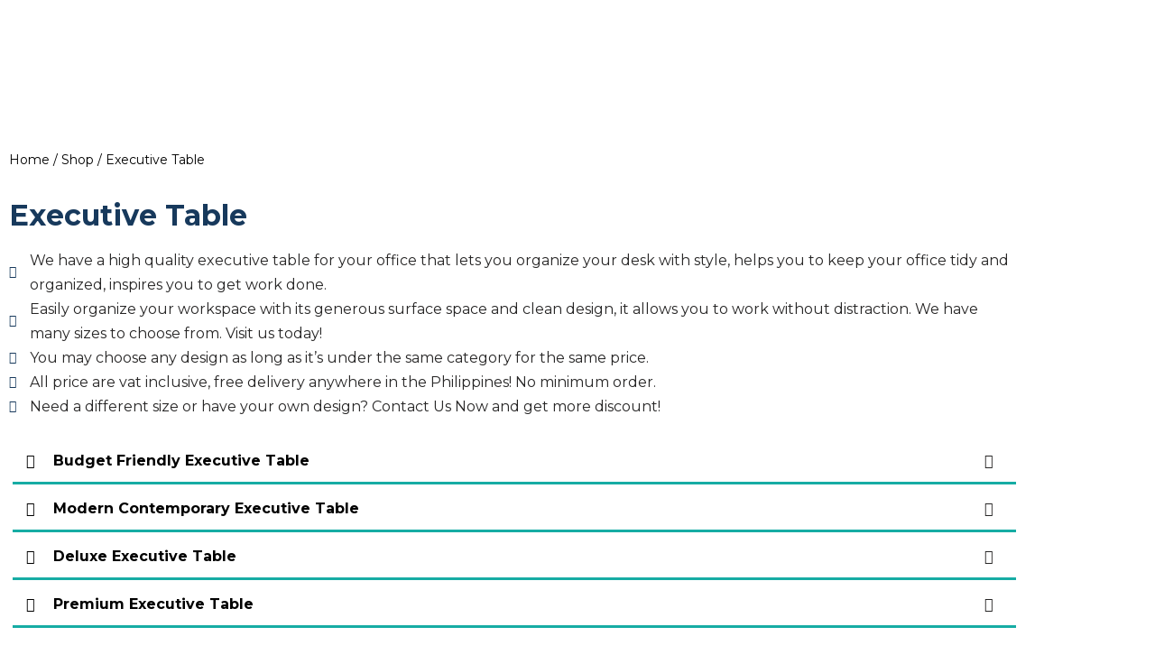

--- FILE ---
content_type: text/html; charset=UTF-8
request_url: https://worldclassofficetabledesign.com.ph/product-category/executive-table/
body_size: 72408
content:
<!DOCTYPE html>
<html lang="en-US">

<head>
	
	<meta charset="UTF-8">
	<meta name="viewport" content="width=device-width, initial-scale=1, minimum-scale=1">
	<link rel="profile" href="http://gmpg.org/xfn/11">
		<meta name='robots' content='index, follow, max-image-preview:large, max-snippet:-1, max-video-preview:-1' />

	<!-- This site is optimized with the Yoast SEO plugin v26.8 - https://yoast.com/product/yoast-seo-wordpress/ -->
	<title>Executive Table Archives - Philippine Workspace Solutions: Sleek and Functional Office Tables</title>
	<link rel="canonical" href="https://worldclassofficetabledesign.com.ph/product-category/executive-table/" />
	<link rel="next" href="https://worldclassofficetabledesign.com.ph/product-category/executive-table/page/2/" />
	<meta property="og:locale" content="en_US" />
	<meta property="og:type" content="article" />
	<meta property="og:title" content="Executive Table Archives - Philippine Workspace Solutions: Sleek and Functional Office Tables" />
	<meta property="og:url" content="https://worldclassofficetabledesign.com.ph/product-category/executive-table/" />
	<meta property="og:site_name" content="Philippine Workspace Solutions: Sleek and Functional Office Tables" />
	<meta name="twitter:card" content="summary_large_image" />
	<script type="application/ld+json" class="yoast-schema-graph">{"@context":"https://schema.org","@graph":[{"@type":"CollectionPage","@id":"https://worldclassofficetabledesign.com.ph/product-category/executive-table/","url":"https://worldclassofficetabledesign.com.ph/product-category/executive-table/","name":"Executive Table Archives - Philippine Workspace Solutions: Sleek and Functional Office Tables","isPartOf":{"@id":"https://worldclassofficetabledesign.com.ph/#website"},"primaryImageOfPage":{"@id":"https://worldclassofficetabledesign.com.ph/product-category/executive-table/#primaryimage"},"image":{"@id":"https://worldclassofficetabledesign.com.ph/product-category/executive-table/#primaryimage"},"thumbnailUrl":"https://worldclassofficetabledesign.com.ph/wp-content/uploads/2021/08/Executive-Table-ETBF-01.png","breadcrumb":{"@id":"https://worldclassofficetabledesign.com.ph/product-category/executive-table/#breadcrumb"},"inLanguage":"en-US"},{"@type":"ImageObject","inLanguage":"en-US","@id":"https://worldclassofficetabledesign.com.ph/product-category/executive-table/#primaryimage","url":"https://worldclassofficetabledesign.com.ph/wp-content/uploads/2021/08/Executive-Table-ETBF-01.png","contentUrl":"https://worldclassofficetabledesign.com.ph/wp-content/uploads/2021/08/Executive-Table-ETBF-01.png","width":1428,"height":998},{"@type":"BreadcrumbList","@id":"https://worldclassofficetabledesign.com.ph/product-category/executive-table/#breadcrumb","itemListElement":[{"@type":"ListItem","position":1,"name":"Home","item":"https://worldclassofficetabledesign.com.ph/"},{"@type":"ListItem","position":2,"name":"Executive Table"}]},{"@type":"WebSite","@id":"https://worldclassofficetabledesign.com.ph/#website","url":"https://worldclassofficetabledesign.com.ph/","name":"Philippine Workspace Solutions: Sleek and Functional Office Tables","description":"Redefine productivity with stylish office tables - crafted in the Philippines","publisher":{"@id":"https://worldclassofficetabledesign.com.ph/#organization"},"potentialAction":[{"@type":"SearchAction","target":{"@type":"EntryPoint","urlTemplate":"https://worldclassofficetabledesign.com.ph/?s={search_term_string}"},"query-input":{"@type":"PropertyValueSpecification","valueRequired":true,"valueName":"search_term_string"}}],"inLanguage":"en-US"},{"@type":"Organization","@id":"https://worldclassofficetabledesign.com.ph/#organization","name":"Philippine Workspace Solutions: Sleek and Functional Office Tables","url":"https://worldclassofficetabledesign.com.ph/","logo":{"@type":"ImageObject","inLanguage":"en-US","@id":"https://worldclassofficetabledesign.com.ph/#/schema/logo/image/","url":"https://worldclassofficetabledesign.com.ph/wp-content/uploads/2021/07/WCLogoFinal.png","contentUrl":"https://worldclassofficetabledesign.com.ph/wp-content/uploads/2021/07/WCLogoFinal.png","width":6503,"height":1591,"caption":"Philippine Workspace Solutions: Sleek and Functional Office Tables"},"image":{"@id":"https://worldclassofficetabledesign.com.ph/#/schema/logo/image/"}}]}</script>
	<!-- / Yoast SEO plugin. -->


<link rel='dns-prefetch' href='//capi-automation.s3.us-east-2.amazonaws.com' />
<link rel='dns-prefetch' href='//www.googletagmanager.com' />
<link rel='dns-prefetch' href='//fonts.googleapis.com' />
<link rel="alternate" type="application/rss+xml" title="Philippine Workspace Solutions: Sleek and Functional Office Tables &raquo; Feed" href="https://worldclassofficetabledesign.com.ph/feed/" />
<link rel="alternate" type="application/rss+xml" title="Philippine Workspace Solutions: Sleek and Functional Office Tables &raquo; Comments Feed" href="https://worldclassofficetabledesign.com.ph/comments/feed/" />
<link rel="alternate" type="application/rss+xml" title="Philippine Workspace Solutions: Sleek and Functional Office Tables &raquo; Executive Table Category Feed" href="https://worldclassofficetabledesign.com.ph/product-category/executive-table/feed/" />
<style id='wp-img-auto-sizes-contain-inline-css'>
img:is([sizes=auto i],[sizes^="auto," i]){contain-intrinsic-size:3000px 1500px}
/*# sourceURL=wp-img-auto-sizes-contain-inline-css */
</style>
<link rel='stylesheet' id='wpb_wpa_main_style-css' href='https://worldclassofficetabledesign.com.ph/wp-content/plugins/wpb-woocommerce-accordain/assets/css/main.css?ver=1.0' media='' />
<link rel='stylesheet' id='woolentor-product-grid-modern-css' href='https://worldclassofficetabledesign.com.ph/wp-content/plugins/woolentor-addons/assets/css/product-grid/modern.css?ver=3.3.1' media='all' />
<link rel='stylesheet' id='woolentor-product-grid-luxury-css' href='https://worldclassofficetabledesign.com.ph/wp-content/plugins/woolentor-addons/assets/css/product-grid/luxury.css?ver=3.3.1' media='all' />
<link rel='stylesheet' id='woolentor-product-grid-editorial-css' href='https://worldclassofficetabledesign.com.ph/wp-content/plugins/woolentor-addons/assets/css/product-grid/editorial.css?ver=3.3.1' media='all' />
<link rel='stylesheet' id='woolentor-product-grid-magazine-css' href='https://worldclassofficetabledesign.com.ph/wp-content/plugins/woolentor-addons/assets/css/product-grid/magazine.css?ver=3.3.1' media='all' />
<link rel='stylesheet' id='xt-icons-css' href='https://worldclassofficetabledesign.com.ph/wp-content/plugins/woo-floating-cart-lite/xt-framework/includes/customizer/controls/xt_icons/css/xt-icons.css?ver=2.5.6' media='all' />
<link rel='stylesheet' id='xt_framework_add-to-cart-css' href='https://worldclassofficetabledesign.com.ph/wp-content/plugins/woo-floating-cart-lite/xt-framework/includes/modules/add-to-cart/assets/css/add-to-cart.css?ver=2.5.6' media='all' />
<style id='wp-emoji-styles-inline-css'>

	img.wp-smiley, img.emoji {
		display: inline !important;
		border: none !important;
		box-shadow: none !important;
		height: 1em !important;
		width: 1em !important;
		margin: 0 0.07em !important;
		vertical-align: -0.1em !important;
		background: none !important;
		padding: 0 !important;
	}
/*# sourceURL=wp-emoji-styles-inline-css */
</style>
<link rel='stylesheet' id='wp-block-library-css' href='https://worldclassofficetabledesign.com.ph/wp-includes/css/dist/block-library/style.min.css?ver=6.9' media='all' />
<style id='classic-theme-styles-inline-css'>
/*! This file is auto-generated */
.wp-block-button__link{color:#fff;background-color:#32373c;border-radius:9999px;box-shadow:none;text-decoration:none;padding:calc(.667em + 2px) calc(1.333em + 2px);font-size:1.125em}.wp-block-file__button{background:#32373c;color:#fff;text-decoration:none}
/*# sourceURL=/wp-includes/css/classic-themes.min.css */
</style>
<link rel='stylesheet' id='woolentor-block-common-css' href='https://worldclassofficetabledesign.com.ph/wp-content/plugins/woolentor-addons/woolentor-blocks/assets/css/common-style.css?ver=3.3.1' media='all' />
<link rel='stylesheet' id='woolentor-block-default-css' href='https://worldclassofficetabledesign.com.ph/wp-content/plugins/woolentor-addons/woolentor-blocks/assets/css/style-index.css?ver=3.3.1' media='all' />
<style id='global-styles-inline-css'>
:root{--wp--preset--aspect-ratio--square: 1;--wp--preset--aspect-ratio--4-3: 4/3;--wp--preset--aspect-ratio--3-4: 3/4;--wp--preset--aspect-ratio--3-2: 3/2;--wp--preset--aspect-ratio--2-3: 2/3;--wp--preset--aspect-ratio--16-9: 16/9;--wp--preset--aspect-ratio--9-16: 9/16;--wp--preset--color--black: #000000;--wp--preset--color--cyan-bluish-gray: #abb8c3;--wp--preset--color--white: #ffffff;--wp--preset--color--pale-pink: #f78da7;--wp--preset--color--vivid-red: #cf2e2e;--wp--preset--color--luminous-vivid-orange: #ff6900;--wp--preset--color--luminous-vivid-amber: #fcb900;--wp--preset--color--light-green-cyan: #7bdcb5;--wp--preset--color--vivid-green-cyan: #00d084;--wp--preset--color--pale-cyan-blue: #8ed1fc;--wp--preset--color--vivid-cyan-blue: #0693e3;--wp--preset--color--vivid-purple: #9b51e0;--wp--preset--color--neve-link-color: var(--nv-primary-accent);--wp--preset--color--neve-link-hover-color: var(--nv-secondary-accent);--wp--preset--color--nv-site-bg: var(--nv-site-bg);--wp--preset--color--nv-light-bg: var(--nv-light-bg);--wp--preset--color--nv-dark-bg: var(--nv-dark-bg);--wp--preset--color--neve-text-color: var(--nv-text-color);--wp--preset--color--nv-text-dark-bg: var(--nv-text-dark-bg);--wp--preset--color--nv-c-1: var(--nv-c-1);--wp--preset--color--nv-c-2: var(--nv-c-2);--wp--preset--gradient--vivid-cyan-blue-to-vivid-purple: linear-gradient(135deg,rgb(6,147,227) 0%,rgb(155,81,224) 100%);--wp--preset--gradient--light-green-cyan-to-vivid-green-cyan: linear-gradient(135deg,rgb(122,220,180) 0%,rgb(0,208,130) 100%);--wp--preset--gradient--luminous-vivid-amber-to-luminous-vivid-orange: linear-gradient(135deg,rgb(252,185,0) 0%,rgb(255,105,0) 100%);--wp--preset--gradient--luminous-vivid-orange-to-vivid-red: linear-gradient(135deg,rgb(255,105,0) 0%,rgb(207,46,46) 100%);--wp--preset--gradient--very-light-gray-to-cyan-bluish-gray: linear-gradient(135deg,rgb(238,238,238) 0%,rgb(169,184,195) 100%);--wp--preset--gradient--cool-to-warm-spectrum: linear-gradient(135deg,rgb(74,234,220) 0%,rgb(151,120,209) 20%,rgb(207,42,186) 40%,rgb(238,44,130) 60%,rgb(251,105,98) 80%,rgb(254,248,76) 100%);--wp--preset--gradient--blush-light-purple: linear-gradient(135deg,rgb(255,206,236) 0%,rgb(152,150,240) 100%);--wp--preset--gradient--blush-bordeaux: linear-gradient(135deg,rgb(254,205,165) 0%,rgb(254,45,45) 50%,rgb(107,0,62) 100%);--wp--preset--gradient--luminous-dusk: linear-gradient(135deg,rgb(255,203,112) 0%,rgb(199,81,192) 50%,rgb(65,88,208) 100%);--wp--preset--gradient--pale-ocean: linear-gradient(135deg,rgb(255,245,203) 0%,rgb(182,227,212) 50%,rgb(51,167,181) 100%);--wp--preset--gradient--electric-grass: linear-gradient(135deg,rgb(202,248,128) 0%,rgb(113,206,126) 100%);--wp--preset--gradient--midnight: linear-gradient(135deg,rgb(2,3,129) 0%,rgb(40,116,252) 100%);--wp--preset--font-size--small: 13px;--wp--preset--font-size--medium: 20px;--wp--preset--font-size--large: 36px;--wp--preset--font-size--x-large: 42px;--wp--preset--spacing--20: 0.44rem;--wp--preset--spacing--30: 0.67rem;--wp--preset--spacing--40: 1rem;--wp--preset--spacing--50: 1.5rem;--wp--preset--spacing--60: 2.25rem;--wp--preset--spacing--70: 3.38rem;--wp--preset--spacing--80: 5.06rem;--wp--preset--shadow--natural: 6px 6px 9px rgba(0, 0, 0, 0.2);--wp--preset--shadow--deep: 12px 12px 50px rgba(0, 0, 0, 0.4);--wp--preset--shadow--sharp: 6px 6px 0px rgba(0, 0, 0, 0.2);--wp--preset--shadow--outlined: 6px 6px 0px -3px rgb(255, 255, 255), 6px 6px rgb(0, 0, 0);--wp--preset--shadow--crisp: 6px 6px 0px rgb(0, 0, 0);}:where(.is-layout-flex){gap: 0.5em;}:where(.is-layout-grid){gap: 0.5em;}body .is-layout-flex{display: flex;}.is-layout-flex{flex-wrap: wrap;align-items: center;}.is-layout-flex > :is(*, div){margin: 0;}body .is-layout-grid{display: grid;}.is-layout-grid > :is(*, div){margin: 0;}:where(.wp-block-columns.is-layout-flex){gap: 2em;}:where(.wp-block-columns.is-layout-grid){gap: 2em;}:where(.wp-block-post-template.is-layout-flex){gap: 1.25em;}:where(.wp-block-post-template.is-layout-grid){gap: 1.25em;}.has-black-color{color: var(--wp--preset--color--black) !important;}.has-cyan-bluish-gray-color{color: var(--wp--preset--color--cyan-bluish-gray) !important;}.has-white-color{color: var(--wp--preset--color--white) !important;}.has-pale-pink-color{color: var(--wp--preset--color--pale-pink) !important;}.has-vivid-red-color{color: var(--wp--preset--color--vivid-red) !important;}.has-luminous-vivid-orange-color{color: var(--wp--preset--color--luminous-vivid-orange) !important;}.has-luminous-vivid-amber-color{color: var(--wp--preset--color--luminous-vivid-amber) !important;}.has-light-green-cyan-color{color: var(--wp--preset--color--light-green-cyan) !important;}.has-vivid-green-cyan-color{color: var(--wp--preset--color--vivid-green-cyan) !important;}.has-pale-cyan-blue-color{color: var(--wp--preset--color--pale-cyan-blue) !important;}.has-vivid-cyan-blue-color{color: var(--wp--preset--color--vivid-cyan-blue) !important;}.has-vivid-purple-color{color: var(--wp--preset--color--vivid-purple) !important;}.has-neve-link-color-color{color: var(--wp--preset--color--neve-link-color) !important;}.has-neve-link-hover-color-color{color: var(--wp--preset--color--neve-link-hover-color) !important;}.has-nv-site-bg-color{color: var(--wp--preset--color--nv-site-bg) !important;}.has-nv-light-bg-color{color: var(--wp--preset--color--nv-light-bg) !important;}.has-nv-dark-bg-color{color: var(--wp--preset--color--nv-dark-bg) !important;}.has-neve-text-color-color{color: var(--wp--preset--color--neve-text-color) !important;}.has-nv-text-dark-bg-color{color: var(--wp--preset--color--nv-text-dark-bg) !important;}.has-nv-c-1-color{color: var(--wp--preset--color--nv-c-1) !important;}.has-nv-c-2-color{color: var(--wp--preset--color--nv-c-2) !important;}.has-black-background-color{background-color: var(--wp--preset--color--black) !important;}.has-cyan-bluish-gray-background-color{background-color: var(--wp--preset--color--cyan-bluish-gray) !important;}.has-white-background-color{background-color: var(--wp--preset--color--white) !important;}.has-pale-pink-background-color{background-color: var(--wp--preset--color--pale-pink) !important;}.has-vivid-red-background-color{background-color: var(--wp--preset--color--vivid-red) !important;}.has-luminous-vivid-orange-background-color{background-color: var(--wp--preset--color--luminous-vivid-orange) !important;}.has-luminous-vivid-amber-background-color{background-color: var(--wp--preset--color--luminous-vivid-amber) !important;}.has-light-green-cyan-background-color{background-color: var(--wp--preset--color--light-green-cyan) !important;}.has-vivid-green-cyan-background-color{background-color: var(--wp--preset--color--vivid-green-cyan) !important;}.has-pale-cyan-blue-background-color{background-color: var(--wp--preset--color--pale-cyan-blue) !important;}.has-vivid-cyan-blue-background-color{background-color: var(--wp--preset--color--vivid-cyan-blue) !important;}.has-vivid-purple-background-color{background-color: var(--wp--preset--color--vivid-purple) !important;}.has-neve-link-color-background-color{background-color: var(--wp--preset--color--neve-link-color) !important;}.has-neve-link-hover-color-background-color{background-color: var(--wp--preset--color--neve-link-hover-color) !important;}.has-nv-site-bg-background-color{background-color: var(--wp--preset--color--nv-site-bg) !important;}.has-nv-light-bg-background-color{background-color: var(--wp--preset--color--nv-light-bg) !important;}.has-nv-dark-bg-background-color{background-color: var(--wp--preset--color--nv-dark-bg) !important;}.has-neve-text-color-background-color{background-color: var(--wp--preset--color--neve-text-color) !important;}.has-nv-text-dark-bg-background-color{background-color: var(--wp--preset--color--nv-text-dark-bg) !important;}.has-nv-c-1-background-color{background-color: var(--wp--preset--color--nv-c-1) !important;}.has-nv-c-2-background-color{background-color: var(--wp--preset--color--nv-c-2) !important;}.has-black-border-color{border-color: var(--wp--preset--color--black) !important;}.has-cyan-bluish-gray-border-color{border-color: var(--wp--preset--color--cyan-bluish-gray) !important;}.has-white-border-color{border-color: var(--wp--preset--color--white) !important;}.has-pale-pink-border-color{border-color: var(--wp--preset--color--pale-pink) !important;}.has-vivid-red-border-color{border-color: var(--wp--preset--color--vivid-red) !important;}.has-luminous-vivid-orange-border-color{border-color: var(--wp--preset--color--luminous-vivid-orange) !important;}.has-luminous-vivid-amber-border-color{border-color: var(--wp--preset--color--luminous-vivid-amber) !important;}.has-light-green-cyan-border-color{border-color: var(--wp--preset--color--light-green-cyan) !important;}.has-vivid-green-cyan-border-color{border-color: var(--wp--preset--color--vivid-green-cyan) !important;}.has-pale-cyan-blue-border-color{border-color: var(--wp--preset--color--pale-cyan-blue) !important;}.has-vivid-cyan-blue-border-color{border-color: var(--wp--preset--color--vivid-cyan-blue) !important;}.has-vivid-purple-border-color{border-color: var(--wp--preset--color--vivid-purple) !important;}.has-neve-link-color-border-color{border-color: var(--wp--preset--color--neve-link-color) !important;}.has-neve-link-hover-color-border-color{border-color: var(--wp--preset--color--neve-link-hover-color) !important;}.has-nv-site-bg-border-color{border-color: var(--wp--preset--color--nv-site-bg) !important;}.has-nv-light-bg-border-color{border-color: var(--wp--preset--color--nv-light-bg) !important;}.has-nv-dark-bg-border-color{border-color: var(--wp--preset--color--nv-dark-bg) !important;}.has-neve-text-color-border-color{border-color: var(--wp--preset--color--neve-text-color) !important;}.has-nv-text-dark-bg-border-color{border-color: var(--wp--preset--color--nv-text-dark-bg) !important;}.has-nv-c-1-border-color{border-color: var(--wp--preset--color--nv-c-1) !important;}.has-nv-c-2-border-color{border-color: var(--wp--preset--color--nv-c-2) !important;}.has-vivid-cyan-blue-to-vivid-purple-gradient-background{background: var(--wp--preset--gradient--vivid-cyan-blue-to-vivid-purple) !important;}.has-light-green-cyan-to-vivid-green-cyan-gradient-background{background: var(--wp--preset--gradient--light-green-cyan-to-vivid-green-cyan) !important;}.has-luminous-vivid-amber-to-luminous-vivid-orange-gradient-background{background: var(--wp--preset--gradient--luminous-vivid-amber-to-luminous-vivid-orange) !important;}.has-luminous-vivid-orange-to-vivid-red-gradient-background{background: var(--wp--preset--gradient--luminous-vivid-orange-to-vivid-red) !important;}.has-very-light-gray-to-cyan-bluish-gray-gradient-background{background: var(--wp--preset--gradient--very-light-gray-to-cyan-bluish-gray) !important;}.has-cool-to-warm-spectrum-gradient-background{background: var(--wp--preset--gradient--cool-to-warm-spectrum) !important;}.has-blush-light-purple-gradient-background{background: var(--wp--preset--gradient--blush-light-purple) !important;}.has-blush-bordeaux-gradient-background{background: var(--wp--preset--gradient--blush-bordeaux) !important;}.has-luminous-dusk-gradient-background{background: var(--wp--preset--gradient--luminous-dusk) !important;}.has-pale-ocean-gradient-background{background: var(--wp--preset--gradient--pale-ocean) !important;}.has-electric-grass-gradient-background{background: var(--wp--preset--gradient--electric-grass) !important;}.has-midnight-gradient-background{background: var(--wp--preset--gradient--midnight) !important;}.has-small-font-size{font-size: var(--wp--preset--font-size--small) !important;}.has-medium-font-size{font-size: var(--wp--preset--font-size--medium) !important;}.has-large-font-size{font-size: var(--wp--preset--font-size--large) !important;}.has-x-large-font-size{font-size: var(--wp--preset--font-size--x-large) !important;}
:where(.wp-block-post-template.is-layout-flex){gap: 1.25em;}:where(.wp-block-post-template.is-layout-grid){gap: 1.25em;}
:where(.wp-block-term-template.is-layout-flex){gap: 1.25em;}:where(.wp-block-term-template.is-layout-grid){gap: 1.25em;}
:where(.wp-block-columns.is-layout-flex){gap: 2em;}:where(.wp-block-columns.is-layout-grid){gap: 2em;}
:root :where(.wp-block-pullquote){font-size: 1.5em;line-height: 1.6;}
/*# sourceURL=global-styles-inline-css */
</style>
<link rel='stylesheet' id='woocommerce-layout-css' href='https://worldclassofficetabledesign.com.ph/wp-content/plugins/woocommerce/assets/css/woocommerce-layout.css?ver=10.4.3' media='all' />
<link rel='stylesheet' id='woocommerce-smallscreen-css' href='https://worldclassofficetabledesign.com.ph/wp-content/plugins/woocommerce/assets/css/woocommerce-smallscreen.css?ver=10.4.3' media='only screen and (max-width: 768px)' />
<link rel='stylesheet' id='woocommerce-general-css' href='https://worldclassofficetabledesign.com.ph/wp-content/plugins/woocommerce/assets/css/woocommerce.css?ver=10.4.3' media='all' />
<style id='woocommerce-inline-inline-css'>
.woocommerce form .form-row .required { visibility: visible; }
/*# sourceURL=woocommerce-inline-inline-css */
</style>
<link rel='stylesheet' id='xtfw_notice-css' href='https://worldclassofficetabledesign.com.ph/wp-content/plugins/woo-floating-cart-lite/xt-framework/includes/notices/assets/css/frontend-notices.css?ver=2.5.6' media='all' />
<link rel='stylesheet' id='xt-woo-floating-cart-css' href='https://worldclassofficetabledesign.com.ph/wp-content/plugins/woo-floating-cart-lite/public/assets/css/frontend.css?ver=2.8.7' media='all' />
<link rel='stylesheet' id='font-awesome-css' href='https://worldclassofficetabledesign.com.ph/wp-content/plugins/elementor/assets/lib/font-awesome/css/font-awesome.min.css?ver=4.7.0' media='all' />
<link rel='stylesheet' id='simple-line-icons-wl-css' href='https://worldclassofficetabledesign.com.ph/wp-content/plugins/woolentor-addons/assets/css/simple-line-icons.css?ver=3.3.1' media='all' />
<link rel='stylesheet' id='htflexboxgrid-css' href='https://worldclassofficetabledesign.com.ph/wp-content/plugins/woolentor-addons/assets/css/htflexboxgrid.css?ver=3.3.1' media='all' />
<link rel='stylesheet' id='slick-css' href='https://worldclassofficetabledesign.com.ph/wp-content/plugins/woolentor-addons/assets/css/slick.css?ver=3.3.1' media='all' />
<link rel='stylesheet' id='woolentor-widgets-css' href='https://worldclassofficetabledesign.com.ph/wp-content/plugins/woolentor-addons/assets/css/woolentor-widgets.css?ver=3.3.1' media='all' />
<link rel='stylesheet' id='photoswipe-css' href='https://worldclassofficetabledesign.com.ph/wp-content/plugins/woocommerce/assets/css/photoswipe/photoswipe.min.css?ver=10.4.3' media='all' />
<link rel='stylesheet' id='photoswipe-default-skin-css' href='https://worldclassofficetabledesign.com.ph/wp-content/plugins/woocommerce/assets/css/photoswipe/default-skin/default-skin.min.css?ver=10.4.3' media='all' />
<link rel='stylesheet' id='woolentor-quickview-css' href='https://worldclassofficetabledesign.com.ph/wp-content/plugins/woolentor-addons/includes/modules/quickview/assets/css/frontend.css?ver=3.3.1' media='all' />
<link rel='stylesheet' id='neve-woocommerce-css' href='https://worldclassofficetabledesign.com.ph/wp-content/themes/neve/assets/css/woocommerce.min.css?ver=4.2.2' media='all' />
<link rel='stylesheet' id='neve-style-css' href='https://worldclassofficetabledesign.com.ph/wp-content/themes/neve/style-main-new.min.css?ver=4.2.2' media='all' />
<style id='neve-style-inline-css'>
.is-menu-sidebar .header-menu-sidebar { visibility: visible; }.is-menu-sidebar.menu_sidebar_slide_left .header-menu-sidebar { transform: translate3d(0, 0, 0); left: 0; }.is-menu-sidebar.menu_sidebar_slide_right .header-menu-sidebar { transform: translate3d(0, 0, 0); right: 0; }.is-menu-sidebar.menu_sidebar_pull_right .header-menu-sidebar, .is-menu-sidebar.menu_sidebar_pull_left .header-menu-sidebar { transform: translateX(0); }.is-menu-sidebar.menu_sidebar_dropdown .header-menu-sidebar { height: auto; }.is-menu-sidebar.menu_sidebar_dropdown .header-menu-sidebar-inner { max-height: 400px; padding: 20px 0; }.is-menu-sidebar.menu_sidebar_full_canvas .header-menu-sidebar { opacity: 1; }.header-menu-sidebar .menu-item-nav-search:not(.floating) { pointer-events: none; }.header-menu-sidebar .menu-item-nav-search .is-menu-sidebar { pointer-events: unset; }@media screen and (max-width: 960px) { .builder-item.cr .item--inner { --textalign: center; --justify: center; } }
.nv-meta-list li.meta:not(:last-child):after { content:"/" }.nv-meta-list .no-mobile{
			display:none;
		}.nv-meta-list li.last::after{
			content: ""!important;
		}@media (min-width: 769px) {
			.nv-meta-list .no-mobile {
				display: inline-block;
			}
			.nv-meta-list li.last:not(:last-child)::after {
		 		content: "/" !important;
			}
		}
 :root{ --container: 748px;--postwidth:100%; --primarybtnbg: var(--nv-primary-accent); --primarybtnhoverbg: var(--nv-primary-accent); --primarybtncolor: #fff; --secondarybtncolor: var(--nv-primary-accent); --primarybtnhovercolor: #fff; --secondarybtnhovercolor: var(--nv-primary-accent);--primarybtnborderradius:3px;--secondarybtnborderradius:3px;--secondarybtnborderwidth:3px;--btnpadding:13px 15px;--primarybtnpadding:13px 15px;--secondarybtnpadding:calc(13px - 3px) calc(15px - 3px); --bodyfontfamily: Montserrat; --bodyfontsize: 15px; --bodylineheight: 1.6; --bodyletterspacing: 0px; --bodyfontweight: 400; --h1fontsize: 36px; --h1fontweight: 700; --h1lineheight: 1.2; --h1letterspacing: 0px; --h1texttransform: none; --h2fontsize: 28px; --h2fontweight: 700; --h2lineheight: 1.3; --h2letterspacing: 0px; --h2texttransform: none; --h3fontsize: 24px; --h3fontweight: 700; --h3lineheight: 1.4; --h3letterspacing: 0px; --h3texttransform: none; --h4fontsize: 20px; --h4fontweight: 700; --h4lineheight: 1.6; --h4letterspacing: 0px; --h4texttransform: none; --h5fontsize: 16px; --h5fontweight: 700; --h5lineheight: 1.6; --h5letterspacing: 0px; --h5texttransform: none; --h6fontsize: 14px; --h6fontweight: 700; --h6lineheight: 1.6; --h6letterspacing: 0px; --h6texttransform: none;--formfieldborderwidth:2px;--formfieldborderradius:3px; --formfieldbgcolor: var(--nv-site-bg); --formfieldbordercolor: #dddddd; --formfieldcolor: var(--nv-text-color);--formfieldpadding:10px 12px; } .nv-index-posts{ --borderradius:0px; } .has-neve-button-color-color{ color: var(--nv-primary-accent)!important; } .has-neve-button-color-background-color{ background-color: var(--nv-primary-accent)!important; } .single-post-container .alignfull > [class*="__inner-container"], .single-post-container .alignwide > [class*="__inner-container"]{ max-width:718px } .single-product .alignfull > [class*="__inner-container"], .single-product .alignwide > [class*="__inner-container"]{ max-width:718px } .nv-meta-list{ --avatarsize: 20px; } .single .nv-meta-list{ --avatarsize: 20px; } .nv-is-boxed.nv-comments-wrap{ --padding:20px; } .nv-is-boxed.comment-respond{ --padding:20px; } .single:not(.single-product), .page{ --c-vspace:0 0 0 0;; } .scroll-to-top{ --color: var(--nv-text-dark-bg);--padding:8px 10px; --borderradius: 3px; --bgcolor: var(--nv-primary-accent); --hovercolor: var(--nv-text-dark-bg); --hoverbgcolor: var(--nv-primary-accent);--size:16px; } .global-styled{ --bgcolor: var(--nv-site-bg); } .header-top{ --rowbcolor: var(--nv-light-bg); --color: var(--nv-text-color); --bgcolor: var(--nv-site-bg); } .header-main{ --rowbcolor: var(--nv-light-bg); --color: var(--nv-text-color); --bgcolor: var(--nv-site-bg); } .header-bottom{ --rowbcolor: var(--nv-light-bg); --color: var(--nv-text-color); --bgcolor: var(--nv-site-bg); } .header-menu-sidebar-bg{ --justify: flex-start; --textalign: left;--flexg: 1;--wrapdropdownwidth: auto; --color: var(--nv-text-color); --bgcolor: var(--nv-site-bg); } .header-menu-sidebar{ width: 360px; } .builder-item--logo{ --maxwidth: 120px; --fs: 24px;--padding:10px 0;--margin:0; --textalign: left;--justify: flex-start; } .builder-item--nav-icon,.header-menu-sidebar .close-sidebar-panel .navbar-toggle{ --borderradius:0; } .builder-item--nav-icon{ --label-margin:0 5px 0 0;;--padding:10px 15px;--margin:0; } .builder-item--primary-menu{ --hovercolor: var(--nv-secondary-accent); --hovertextcolor: var(--nv-text-color); --activecolor: var(--nv-primary-accent); --spacing: 20px; --height: 25px;--padding:0;--margin:0; --fontsize: 1em; --lineheight: 1.6; --letterspacing: 0px; --fontweight: 500; --texttransform: none; --iconsize: 1em; } .hfg-is-group.has-primary-menu .inherit-ff{ --inheritedfw: 500; } .footer-top-inner .row{ grid-template-columns:1fr 1fr 1fr; --valign: flex-start; } .footer-top{ --rowbcolor: var(--nv-light-bg); --color: var(--nv-text-color); --bgcolor: var(--nv-site-bg); } .footer-main-inner .row{ grid-template-columns:1fr 1fr 1fr; --valign: flex-start; } .footer-main{ --rowbcolor: var(--nv-light-bg); --color: var(--nv-text-color); --bgcolor: var(--nv-site-bg); } .footer-bottom-inner .row{ grid-template-columns:1fr 1fr 1fr; --valign: flex-start; } .footer-bottom{ --rowbcolor: var(--nv-light-bg); --color: var(--nv-text-dark-bg); --bgcolor: var(--nv-dark-bg); } @media(min-width: 576px){ :root{ --container: 992px;--postwidth:50%;--btnpadding:13px 15px;--primarybtnpadding:13px 15px;--secondarybtnpadding:calc(13px - 3px) calc(15px - 3px); --bodyfontsize: 16px; --bodylineheight: 1.6; --bodyletterspacing: 0px; --h1fontsize: 38px; --h1lineheight: 1.2; --h1letterspacing: 0px; --h2fontsize: 30px; --h2lineheight: 1.2; --h2letterspacing: 0px; --h3fontsize: 26px; --h3lineheight: 1.4; --h3letterspacing: 0px; --h4fontsize: 22px; --h4lineheight: 1.5; --h4letterspacing: 0px; --h5fontsize: 18px; --h5lineheight: 1.6; --h5letterspacing: 0px; --h6fontsize: 14px; --h6lineheight: 1.6; --h6letterspacing: 0px; } .single-post-container .alignfull > [class*="__inner-container"], .single-post-container .alignwide > [class*="__inner-container"]{ max-width:962px } .single-product .alignfull > [class*="__inner-container"], .single-product .alignwide > [class*="__inner-container"]{ max-width:962px } .nv-meta-list{ --avatarsize: 20px; } .single .nv-meta-list{ --avatarsize: 20px; } .nv-is-boxed.nv-comments-wrap{ --padding:30px; } .nv-is-boxed.comment-respond{ --padding:30px; } .single:not(.single-product), .page{ --c-vspace:0 0 0 0;; } .scroll-to-top{ --padding:8px 10px;--size:16px; } .header-menu-sidebar-bg{ --justify: flex-start; --textalign: left;--flexg: 1;--wrapdropdownwidth: auto; } .header-menu-sidebar{ width: 360px; } .builder-item--logo{ --maxwidth: 120px; --fs: 24px;--padding:10px 0;--margin:0; --textalign: left;--justify: flex-start; } .builder-item--nav-icon{ --label-margin:0 5px 0 0;;--padding:10px 15px;--margin:0; } .builder-item--primary-menu{ --spacing: 20px; --height: 25px;--padding:0;--margin:0; --fontsize: 1em; --lineheight: 1.6; --letterspacing: 0px; --iconsize: 1em; } }@media(min-width: 960px){ :root{ --container: 1170px;--postwidth:33.333333333333%;--btnpadding:13px 15px;--primarybtnpadding:13px 15px;--secondarybtnpadding:calc(13px - 3px) calc(15px - 3px); --bodyfontsize: 16px; --bodylineheight: 1.7; --bodyletterspacing: 0px; --h1fontsize: 40px; --h1lineheight: 1.1; --h1letterspacing: 0px; --h2fontsize: 32px; --h2lineheight: 1.2; --h2letterspacing: 0px; --h3fontsize: 28px; --h3lineheight: 1.4; --h3letterspacing: 0px; --h4fontsize: 24px; --h4lineheight: 1.5; --h4letterspacing: 0px; --h5fontsize: 20px; --h5lineheight: 1.6; --h5letterspacing: 0px; --h6fontsize: 16px; --h6lineheight: 1.6; --h6letterspacing: 0px; } body:not(.single):not(.archive):not(.blog):not(.search):not(.error404) .neve-main > .container .col, body.post-type-archive-course .neve-main > .container .col, body.post-type-archive-llms_membership .neve-main > .container .col{ max-width: 100%; } body:not(.single):not(.archive):not(.blog):not(.search):not(.error404) .nv-sidebar-wrap, body.post-type-archive-course .nv-sidebar-wrap, body.post-type-archive-llms_membership .nv-sidebar-wrap{ max-width: 0%; } .neve-main > .archive-container .nv-index-posts.col{ max-width: 100%; } .neve-main > .archive-container .nv-sidebar-wrap{ max-width: 0%; } .neve-main > .single-post-container .nv-single-post-wrap.col{ max-width: 70%; } .single-post-container .alignfull > [class*="__inner-container"], .single-post-container .alignwide > [class*="__inner-container"]{ max-width:789px } .container-fluid.single-post-container .alignfull > [class*="__inner-container"], .container-fluid.single-post-container .alignwide > [class*="__inner-container"]{ max-width:calc(70% + 15px) } .neve-main > .single-post-container .nv-sidebar-wrap{ max-width: 30%; } .archive.woocommerce .neve-main > .shop-container .nv-shop.col{ max-width: 70%; } .archive.woocommerce .neve-main > .shop-container .nv-sidebar-wrap{ max-width: 30%; } .single-product .neve-main > .shop-container .nv-shop.col{ max-width: 100%; } .single-product .alignfull > [class*="__inner-container"], .single-product .alignwide > [class*="__inner-container"]{ max-width:1140px } .single-product .container-fluid .alignfull > [class*="__inner-container"], .single-product .alignwide > [class*="__inner-container"]{ max-width:calc(100% + 15px) } .single-product .neve-main > .shop-container .nv-sidebar-wrap{ max-width: 0%; } .nv-meta-list{ --avatarsize: 20px; } .single .nv-meta-list{ --avatarsize: 20px; } .nv-is-boxed.nv-comments-wrap{ --padding:40px; } .nv-is-boxed.comment-respond{ --padding:40px; } .single:not(.single-product), .page{ --c-vspace:0 0 0 0;; } .scroll-to-top{ --padding:8px 10px;--size:16px; } .header-menu-sidebar-bg{ --justify: flex-start; --textalign: left;--flexg: 1;--wrapdropdownwidth: auto; } .header-menu-sidebar{ width: 360px; } .builder-item--logo{ --maxwidth: 120px; --fs: 24px;--padding:10px 0;--margin:0; --textalign: left;--justify: flex-start; } .builder-item--nav-icon{ --label-margin:0 5px 0 0;;--padding:10px 15px;--margin:0; } .builder-item--primary-menu{ --spacing: 20px; --height: 25px;--padding:0;--margin:0; --fontsize: 1em; --lineheight: 1.6; --letterspacing: 0px; --iconsize: 1em; } }.nv-content-wrap .elementor a:not(.button):not(.wp-block-file__button){ text-decoration: none; }.scroll-to-top {right: 20px; border: none; position: fixed; bottom: 30px; display: none; opacity: 0; visibility: hidden; transition: opacity 0.3s ease-in-out, visibility 0.3s ease-in-out; align-items: center; justify-content: center; z-index: 999; } @supports (-webkit-overflow-scrolling: touch) { .scroll-to-top { bottom: 74px; } } .scroll-to-top.image { background-position: center; } .scroll-to-top .scroll-to-top-image { width: 100%; height: 100%; } .scroll-to-top .scroll-to-top-label { margin: 0; padding: 5px; } .scroll-to-top:hover { text-decoration: none; } .scroll-to-top.scroll-to-top-left {left: 20px; right: unset;} .scroll-to-top.scroll-show-mobile { display: flex; } @media (min-width: 960px) { .scroll-to-top { display: flex; } }.scroll-to-top { color: var(--color); padding: var(--padding); border-radius: var(--borderradius); background: var(--bgcolor); } .scroll-to-top:hover, .scroll-to-top:focus { color: var(--hovercolor); background: var(--hoverbgcolor); } .scroll-to-top-icon, .scroll-to-top.image .scroll-to-top-image { width: var(--size); height: var(--size); } .scroll-to-top-image { background-image: var(--bgimage); background-size: cover; }:root{--nv-primary-accent:#2f5aae;--nv-secondary-accent:#2f5aae;--nv-site-bg:#ffffff;--nv-light-bg:#f4f5f7;--nv-dark-bg:#121212;--nv-text-color:#272626;--nv-text-dark-bg:#ffffff;--nv-c-1:#9463ae;--nv-c-2:#be574b;--nv-fallback-ff:Arial, Helvetica, sans-serif;}
:root{--e-global-color-nvprimaryaccent:#2f5aae;--e-global-color-nvsecondaryaccent:#2f5aae;--e-global-color-nvsitebg:#ffffff;--e-global-color-nvlightbg:#f4f5f7;--e-global-color-nvdarkbg:#121212;--e-global-color-nvtextcolor:#272626;--e-global-color-nvtextdarkbg:#ffffff;--e-global-color-nvc1:#9463ae;--e-global-color-nvc2:#be574b;}
/*# sourceURL=neve-style-inline-css */
</style>
<link rel='stylesheet' id='elementor-frontend-css' href='https://worldclassofficetabledesign.com.ph/wp-content/plugins/elementor/assets/css/frontend.min.css?ver=3.34.2' media='all' />
<style id='elementor-frontend-inline-css'>
.elementor-kit-1{--e-global-color-primary:#3E89CF73;--e-global-color-secondary:#EACD8463;--e-global-color-text:#7A7A7A;--e-global-color-accent:#ED4E0A;--e-global-color-98acecd:#3DCCFF;--e-global-color-d2e384c:#D52E48;--e-global-color-74ced5a:#DA7676;--e-global-color-c795693:#C2C2C2;--e-global-color-6009f69:#C24229;--e-global-color-a0b2cd1:#D24949FC;--e-global-color-16103a5:#17395C;--e-global-color-984137a:#C2422954;--e-global-color-62624a3:#17395C52;--e-global-color-0ed8a01:#0B2B4DB5;--e-global-color-eb3f70e:#EFB758;--e-global-color-f6a078b:#E1DCC9;--e-global-color-8f3ddb8:#EFB7587D;--e-global-color-379082a:#616566C9;--e-global-color-931dc31:#3E86E9;--e-global-color-46b13cd:#C24229;--e-global-color-a580535:#D8563DE6;--e-global-color-731627f:#16ACA4;--e-global-color-f6099cd:#8BE4DF;--e-global-color-0372583:#43CB40;--e-global-color-494d7d3:#00C6AC;--e-global-color-f857636:#17395C;--e-global-typography-primary-font-family:"Roboto";--e-global-typography-primary-font-weight:600;--e-global-typography-secondary-font-family:"Roboto Slab";--e-global-typography-secondary-font-weight:400;--e-global-typography-text-font-family:"Roboto";--e-global-typography-text-font-weight:400;--e-global-typography-accent-font-family:"Roboto";--e-global-typography-accent-font-weight:500;--e-global-typography-883e519-font-family:"Proza Libre";--e-global-typography-883e519-font-size:0.8rem;--e-global-typography-883e519-font-weight:400;--e-global-typography-883e519-line-height:1em;--e-global-typography-883e519-letter-spacing:0.5px;--e-global-typography-08b29c0-font-family:"Muli";--e-global-typography-08b29c0-font-size:2em;--e-global-typography-08b29c0-font-weight:800;--e-global-typography-08b29c0-text-transform:capitalize;--e-global-typography-7ba5242-font-family:"Roboto";--e-global-typography-7ba5242-font-weight:600;}.elementor-kit-1 e-page-transition{background-color:#FFBC7D;}.elementor-section.elementor-section-boxed > .elementor-container{max-width:1140px;}.e-con{--container-max-width:1140px;}.elementor-widget:not(:last-child){margin-block-end:20px;}.elementor-element{--widgets-spacing:20px 20px;--widgets-spacing-row:20px;--widgets-spacing-column:20px;}@media(max-width:1024px){.elementor-kit-1{--e-global-typography-08b29c0-font-size:1.8em;}.elementor-section.elementor-section-boxed > .elementor-container{max-width:1024px;}.e-con{--container-max-width:1024px;}}@media(max-width:767px){.elementor-kit-1{--e-global-typography-08b29c0-font-size:1.5em;}.elementor-section.elementor-section-boxed > .elementor-container{max-width:1140px;}.e-con{--container-max-width:1140px;}}
.elementor-3801 .elementor-element.elementor-element-7cdfd5a6:not(.elementor-motion-effects-element-type-background), .elementor-3801 .elementor-element.elementor-element-7cdfd5a6 > .elementor-motion-effects-container > .elementor-motion-effects-layer{background-color:#C2B5B254;background-image:url("https://worldclassofficetabledesign.com.ph/wp-content/uploads/2021/09/austin-distel-wawEfYdpkag-unsplash-scaled.jpg");background-position:top right;}.elementor-3801 .elementor-element.elementor-element-7cdfd5a6 > .elementor-background-overlay{background-color:#FFFFFFF7;opacity:0.71;transition:background 0.3s, border-radius 0.3s, opacity 0.3s;}.elementor-3801 .elementor-element.elementor-element-7cdfd5a6{transition:background 0.3s, border 0.3s, border-radius 0.3s, box-shadow 0.3s;padding:0px 0px 0px 0px;}.elementor-3801 .elementor-element.elementor-element-5b9e71e{text-align:center;}.elementor-3801 .elementor-element.elementor-element-03df197.elementor-column > .elementor-widget-wrap{justify-content:center;}.elementor-3801 .elementor-element.elementor-element-4412ed04 .elementor-icon-list-items:not(.elementor-inline-items) .elementor-icon-list-item:not(:last-child){padding-block-end:calc(30px/2);}.elementor-3801 .elementor-element.elementor-element-4412ed04 .elementor-icon-list-items:not(.elementor-inline-items) .elementor-icon-list-item:not(:first-child){margin-block-start:calc(30px/2);}.elementor-3801 .elementor-element.elementor-element-4412ed04 .elementor-icon-list-items.elementor-inline-items .elementor-icon-list-item{margin-inline:calc(30px/2);}.elementor-3801 .elementor-element.elementor-element-4412ed04 .elementor-icon-list-items.elementor-inline-items{margin-inline:calc(-30px/2);}.elementor-3801 .elementor-element.elementor-element-4412ed04 .elementor-icon-list-items.elementor-inline-items .elementor-icon-list-item:after{inset-inline-end:calc(-30px/2);}.elementor-3801 .elementor-element.elementor-element-4412ed04 .elementor-icon-list-icon i{color:#4c5b6d;transition:color 0.3s;}.elementor-3801 .elementor-element.elementor-element-4412ed04 .elementor-icon-list-icon svg{fill:#4c5b6d;transition:fill 0.3s;}.elementor-3801 .elementor-element.elementor-element-4412ed04{--e-icon-list-icon-size:14px;--icon-vertical-offset:0px;}.elementor-3801 .elementor-element.elementor-element-4412ed04 .elementor-icon-list-icon{padding-inline-end:10px;}.elementor-3801 .elementor-element.elementor-element-4412ed04 .elementor-icon-list-item > .elementor-icon-list-text, .elementor-3801 .elementor-element.elementor-element-4412ed04 .elementor-icon-list-item > a{font-family:"Montserrat", Sans-serif;font-size:0.8em;font-weight:500;line-height:2.5em;}.elementor-3801 .elementor-element.elementor-element-4412ed04 .elementor-icon-list-text{color:#192431;transition:color 0.3s;}.elementor-bc-flex-widget .elementor-3801 .elementor-element.elementor-element-3e7bd14.elementor-column .elementor-widget-wrap{align-items:flex-start;}.elementor-3801 .elementor-element.elementor-element-3e7bd14.elementor-column.elementor-element[data-element_type="column"] > .elementor-widget-wrap.elementor-element-populated{align-content:flex-start;align-items:flex-start;}.elementor-3801 .elementor-element.elementor-element-3e7bd14.elementor-column > .elementor-widget-wrap{justify-content:flex-end;}.elementor-3801 .elementor-element.elementor-element-3e7bd14 > .elementor-widget-wrap > .elementor-widget:not(.elementor-widget__width-auto):not(.elementor-widget__width-initial):not(:last-child):not(.elementor-absolute){margin-block-end:20px;}.elementor-3801 .elementor-element.elementor-element-deab749{width:auto;max-width:auto;--divider-style:solid;--subtotal-divider-style:solid;--elementor-remove-from-cart-button:none;--remove-from-cart-button:block;--cart-border-style:none;--cart-footer-layout:1fr 1fr;--products-max-height-sidecart:calc(100vh - 240px);--products-max-height-minicart:calc(100vh - 385px);}.elementor-3801 .elementor-element.elementor-element-deab749 > .elementor-widget-container{padding:0px 0px 0px 42px;}.elementor-3801 .elementor-element.elementor-element-deab749 .widget_shopping_cart_content{--subtotal-divider-left-width:0;--subtotal-divider-right-width:0;}.elementor-3801 .elementor-element.elementor-element-78348d0 > .elementor-background-overlay{background-color:#FFFFFF;opacity:0.85;}.elementor-bc-flex-widget .elementor-3801 .elementor-element.elementor-element-66bd046.elementor-column .elementor-widget-wrap{align-items:center;}.elementor-3801 .elementor-element.elementor-element-66bd046.elementor-column.elementor-element[data-element_type="column"] > .elementor-widget-wrap.elementor-element-populated{align-content:center;align-items:center;}.elementor-3801 .elementor-element.elementor-element-66bd046.elementor-column > .elementor-widget-wrap{justify-content:flex-start;}.elementor-3801 .elementor-element.elementor-element-9ab676d .elementor-menu-toggle{margin:0 auto;}.elementor-3801 .elementor-element.elementor-element-9ab676d .elementor-nav-menu .elementor-item{font-family:"Montserrat", Sans-serif;font-weight:normal;}.elementor-3801 .elementor-element.elementor-element-9ab676d .elementor-nav-menu--main .elementor-item{color:#000000;fill:#000000;}.elementor-3801 .elementor-element.elementor-element-9ab676d .elementor-nav-menu--main:not(.e--pointer-framed) .elementor-item:before,
					.elementor-3801 .elementor-element.elementor-element-9ab676d .elementor-nav-menu--main:not(.e--pointer-framed) .elementor-item:after{background-color:var( --e-global-color-74ced5a );}.elementor-3801 .elementor-element.elementor-element-9ab676d .e--pointer-framed .elementor-item:before,
					.elementor-3801 .elementor-element.elementor-element-9ab676d .e--pointer-framed .elementor-item:after{border-color:var( --e-global-color-74ced5a );}.elementor-3801 .elementor-element.elementor-element-9ab676d .elementor-nav-menu--main .elementor-item.elementor-item-active{color:#000000;}.elementor-3801 .elementor-element.elementor-element-9ab676d .elementor-nav-menu--main:not(.e--pointer-framed) .elementor-item.elementor-item-active:before,
					.elementor-3801 .elementor-element.elementor-element-9ab676d .elementor-nav-menu--main:not(.e--pointer-framed) .elementor-item.elementor-item-active:after{background-color:var( --e-global-color-74ced5a );}.elementor-3801 .elementor-element.elementor-element-9ab676d .e--pointer-framed .elementor-item.elementor-item-active:before,
					.elementor-3801 .elementor-element.elementor-element-9ab676d .e--pointer-framed .elementor-item.elementor-item-active:after{border-color:var( --e-global-color-74ced5a );}.elementor-bc-flex-widget .elementor-3801 .elementor-element.elementor-element-bfd0865.elementor-column .elementor-widget-wrap{align-items:center;}.elementor-3801 .elementor-element.elementor-element-bfd0865.elementor-column.elementor-element[data-element_type="column"] > .elementor-widget-wrap.elementor-element-populated{align-content:center;align-items:center;}.elementor-3801 .elementor-element.elementor-element-bfd0865.elementor-column > .elementor-widget-wrap{justify-content:center;}.elementor-3801 .elementor-element.elementor-element-a451e90 .elementor-button{background-color:var( --e-global-color-6009f69 );}.elementor-3801 .elementor-element.elementor-element-a451e90{width:auto;max-width:auto;}.elementor-3801 .elementor-element.elementor-element-08e8b64 > .elementor-background-overlay{background-color:#FFFFFF;opacity:0.85;}.elementor-bc-flex-widget .elementor-3801 .elementor-element.elementor-element-9c844d1.elementor-column .elementor-widget-wrap{align-items:center;}.elementor-3801 .elementor-element.elementor-element-9c844d1.elementor-column.elementor-element[data-element_type="column"] > .elementor-widget-wrap.elementor-element-populated{align-content:center;align-items:center;}.elementor-3801 .elementor-element.elementor-element-9c844d1.elementor-column > .elementor-widget-wrap{justify-content:flex-start;}.elementor-3801 .elementor-element.elementor-element-b90eee7 .elementor-menu-toggle{margin:0 auto;background-color:var( --e-global-color-62624a3 );}.elementor-3801 .elementor-element.elementor-element-b90eee7 .elementor-nav-menu--dropdown{background-color:#FFFFFF;}.elementor-3801 .elementor-element.elementor-element-b90eee7 .elementor-nav-menu--dropdown a:hover,
					.elementor-3801 .elementor-element.elementor-element-b90eee7 .elementor-nav-menu--dropdown a:focus,
					.elementor-3801 .elementor-element.elementor-element-b90eee7 .elementor-nav-menu--dropdown a.elementor-item-active,
					.elementor-3801 .elementor-element.elementor-element-b90eee7 .elementor-nav-menu--dropdown a.highlighted{background-color:#FFFFFF;}.elementor-3801 .elementor-element.elementor-element-b90eee7 .elementor-nav-menu--dropdown a.elementor-item-active{background-color:var( --e-global-color-0ed8a01 );}.elementor-3801 .elementor-element.elementor-element-b90eee7 div.elementor-menu-toggle{color:var( --e-global-color-16103a5 );}.elementor-3801 .elementor-element.elementor-element-b90eee7 div.elementor-menu-toggle svg{fill:var( --e-global-color-16103a5 );}.elementor-bc-flex-widget .elementor-3801 .elementor-element.elementor-element-917d948.elementor-column .elementor-widget-wrap{align-items:center;}.elementor-3801 .elementor-element.elementor-element-917d948.elementor-column.elementor-element[data-element_type="column"] > .elementor-widget-wrap.elementor-element-populated{align-content:center;align-items:center;}.elementor-3801 .elementor-element.elementor-element-917d948.elementor-column > .elementor-widget-wrap{justify-content:center;}.elementor-3801 .elementor-element.elementor-element-82b7343{width:auto;max-width:auto;}.elementor-bc-flex-widget .elementor-3801 .elementor-element.elementor-element-0789155.elementor-column .elementor-widget-wrap{align-items:center;}.elementor-3801 .elementor-element.elementor-element-0789155.elementor-column.elementor-element[data-element_type="column"] > .elementor-widget-wrap.elementor-element-populated{align-content:center;align-items:center;}.elementor-3801 .elementor-element.elementor-element-0789155.elementor-column > .elementor-widget-wrap{justify-content:flex-end;}.elementor-3801 .elementor-element.elementor-element-36418c0 .elementor-button{background-color:var( --e-global-color-6009f69 );border-radius:5px 5px 5px 5px;}.elementor-3801 .elementor-element.elementor-element-36418c0{width:auto;max-width:auto;}.elementor-3801 .elementor-element.elementor-element-e3f5c11{--main-alignment:center;--divider-style:solid;--subtotal-divider-style:solid;--elementor-remove-from-cart-button:none;--remove-from-cart-button:block;--cart-border-style:none;--cart-footer-layout:1fr 1fr;--products-max-height-sidecart:calc(100vh - 240px);--products-max-height-minicart:calc(100vh - 385px);}.elementor-3801 .elementor-element.elementor-element-e3f5c11 .widget_shopping_cart_content{--subtotal-divider-left-width:0;--subtotal-divider-right-width:0;}.elementor-theme-builder-content-area{height:400px;}.elementor-location-header:before, .elementor-location-footer:before{content:"";display:table;clear:both;}@media(max-width:1024px){.elementor-3801 .elementor-element.elementor-element-7cdfd5a6{padding:0px 20px 0px 20px;}}@media(max-width:767px){.elementor-3801 .elementor-element.elementor-element-7cdfd5a6{padding:20px 20px 20px 20px;}.elementor-3801 .elementor-element.elementor-element-2ed80151{width:100%;}.elementor-3801 .elementor-element.elementor-element-4412ed04{--e-icon-list-icon-size:25px;}.elementor-3801 .elementor-element.elementor-element-08e8b64 > .elementor-container{max-width:600px;}.elementor-3801 .elementor-element.elementor-element-9c844d1{width:20%;z-index:99;}.elementor-3801 .elementor-element.elementor-element-9c844d1 > .elementor-widget-wrap > .elementor-widget:not(.elementor-widget__width-auto):not(.elementor-widget__width-initial):not(:last-child):not(.elementor-absolute){margin-block-end:20px;}.elementor-3801 .elementor-element.elementor-element-917d948{width:50%;}.elementor-3801 .elementor-element.elementor-element-0789155{width:20%;}.elementor-3801 .elementor-element.elementor-element-0789155.elementor-column > .elementor-widget-wrap{justify-content:flex-start;}.elementor-3801 .elementor-element.elementor-element-b7c3854{width:50%;z-index:1;}.elementor-3801 .elementor-element.elementor-element-e3f5c11{width:auto;max-width:auto;}.elementor-3801 .elementor-element.elementor-element-f0bfe8d{width:50%;z-index:1;}.elementor-3801 .elementor-element.elementor-element-94e3733{width:auto;max-width:auto;}}@media(min-width:768px){.elementor-3801 .elementor-element.elementor-element-2ed80151{width:16.711%;}.elementor-3801 .elementor-element.elementor-element-03df197{width:57.857%;}.elementor-3801 .elementor-element.elementor-element-3e7bd14{width:10.432%;}.elementor-3801 .elementor-element.elementor-element-7a2517d{width:15%;}.elementor-3801 .elementor-element.elementor-element-66bd046{width:89.052%;}.elementor-3801 .elementor-element.elementor-element-bfd0865{width:10.918%;}}@media(max-width:1024px) and (min-width:768px){.elementor-3801 .elementor-element.elementor-element-2ed80151{width:80%;}}
.elementor-923 .elementor-element.elementor-element-3cf1d8ee > .elementor-container > .elementor-column > .elementor-widget-wrap{align-content:center;align-items:center;}.elementor-923 .elementor-element.elementor-element-3cf1d8ee:not(.elementor-motion-effects-element-type-background), .elementor-923 .elementor-element.elementor-element-3cf1d8ee > .elementor-motion-effects-container > .elementor-motion-effects-layer{background-color:#E7E7E7;background-image:url("https://worldclassofficetabledesign.com.ph/wp-content/uploads/2021/09/danielle-cerullo-bIZJRVBLfOM-unsplash-scaled.jpg");background-position:0px -382px;background-size:cover;}.elementor-923 .elementor-element.elementor-element-3cf1d8ee > .elementor-background-overlay{background-color:#616566C9;opacity:0.96;transition:background 0.3s, border-radius 0.3s, opacity 0.3s;}.elementor-923 .elementor-element.elementor-element-3cf1d8ee{transition:background 0.3s, border 0.3s, border-radius 0.3s, box-shadow 0.3s;margin-top:100px;margin-bottom:0px;padding:75px 0px 30px 0px;}.elementor-bc-flex-widget .elementor-923 .elementor-element.elementor-element-2c118f3e.elementor-column .elementor-widget-wrap{align-items:flex-start;}.elementor-923 .elementor-element.elementor-element-2c118f3e.elementor-column.elementor-element[data-element_type="column"] > .elementor-widget-wrap.elementor-element-populated{align-content:flex-start;align-items:flex-start;}.elementor-923 .elementor-element.elementor-element-2c118f3e > .elementor-element-populated{padding:1em 1em 1em 1em;}.elementor-923 .elementor-element.elementor-element-25b753ee > .elementor-widget-container{padding:0px 0px 0px 0px;}.elementor-923 .elementor-element.elementor-element-25b753ee{text-align:start;}.elementor-923 .elementor-element.elementor-element-25b753ee .elementor-heading-title{font-family:"Proza Libre", Sans-serif;font-size:1rem;font-weight:100;text-transform:uppercase;line-height:1em;letter-spacing:1px;color:#ffffff;}.elementor-923 .elementor-element.elementor-element-5abced66{--divider-border-style:solid;--divider-color:#ffffff;--divider-border-width:1px;}.elementor-923 .elementor-element.elementor-element-5abced66 .elementor-divider-separator{width:100%;margin:0 auto;margin-left:0;}.elementor-923 .elementor-element.elementor-element-5abced66 .elementor-divider{text-align:left;padding-block-start:4px;padding-block-end:4px;}.elementor-923 .elementor-element.elementor-element-7bc86340 > .elementor-widget-container{padding:0% 0% 0% 0%;}.elementor-923 .elementor-element.elementor-element-7bc86340{text-align:start;font-family:"Source Sans Pro", Sans-serif;font-size:1rem;line-height:1.8em;letter-spacing:1px;color:#ffffff;}.elementor-bc-flex-widget .elementor-923 .elementor-element.elementor-element-4d285277.elementor-column .elementor-widget-wrap{align-items:flex-start;}.elementor-923 .elementor-element.elementor-element-4d285277.elementor-column.elementor-element[data-element_type="column"] > .elementor-widget-wrap.elementor-element-populated{align-content:flex-start;align-items:flex-start;}.elementor-923 .elementor-element.elementor-element-4d285277 > .elementor-element-populated{padding:1em 1em 1em 1em;}.elementor-923 .elementor-element.elementor-element-15d10be2 > .elementor-widget-container{padding:0px 0px 0px 0px;}.elementor-923 .elementor-element.elementor-element-15d10be2{text-align:start;}.elementor-923 .elementor-element.elementor-element-15d10be2 .elementor-heading-title{font-family:"Proza Libre", Sans-serif;font-size:1rem;font-weight:100;text-transform:uppercase;line-height:1em;letter-spacing:1px;color:#ffffff;}.elementor-923 .elementor-element.elementor-element-683a1d70{--divider-border-style:solid;--divider-color:#ffffff;--divider-border-width:1px;}.elementor-923 .elementor-element.elementor-element-683a1d70 .elementor-divider-separator{width:100%;margin:0 auto;margin-left:0;}.elementor-923 .elementor-element.elementor-element-683a1d70 .elementor-divider{text-align:left;padding-block-start:4px;padding-block-end:4px;}.elementor-923 .elementor-element.elementor-element-713da2c8 > .elementor-widget-container{padding:0em 3em 0em 0em;}.elementor-923 .elementor-element.elementor-element-713da2c8 .elementor-nav-menu .elementor-item{font-family:var( --e-global-typography-883e519-font-family ), Sans-serif;font-size:var( --e-global-typography-883e519-font-size );font-weight:var( --e-global-typography-883e519-font-weight );line-height:var( --e-global-typography-883e519-line-height );letter-spacing:var( --e-global-typography-883e519-letter-spacing );}.elementor-923 .elementor-element.elementor-element-713da2c8 .elementor-nav-menu--main .elementor-item{color:#ffffff;fill:#ffffff;padding-left:1px;padding-right:1px;padding-top:6px;padding-bottom:6px;}.elementor-923 .elementor-element.elementor-element-713da2c8 .elementor-nav-menu--main .elementor-item:hover,
					.elementor-923 .elementor-element.elementor-element-713da2c8 .elementor-nav-menu--main .elementor-item.elementor-item-active,
					.elementor-923 .elementor-element.elementor-element-713da2c8 .elementor-nav-menu--main .elementor-item.highlighted,
					.elementor-923 .elementor-element.elementor-element-713da2c8 .elementor-nav-menu--main .elementor-item:focus{color:var( --e-global-color-74ced5a );fill:var( --e-global-color-74ced5a );}.elementor-923 .elementor-element.elementor-element-713da2c8 .elementor-nav-menu--main .elementor-item.elementor-item-active{color:#FFFFFF;}.elementor-923 .elementor-element.elementor-element-713da2c8{--e-nav-menu-horizontal-menu-item-margin:calc( 0px / 2 );}.elementor-923 .elementor-element.elementor-element-713da2c8 .elementor-nav-menu--main:not(.elementor-nav-menu--layout-horizontal) .elementor-nav-menu > li:not(:last-child){margin-bottom:0px;}.elementor-923 .elementor-element.elementor-element-68a873f .elementor-button{background-color:#02010100;font-size:12px;font-weight:500;}body:not(.rtl) .elementor-923 .elementor-element.elementor-element-68a873f{left:-12px;}body.rtl .elementor-923 .elementor-element.elementor-element-68a873f{right:-12px;}.elementor-923 .elementor-element.elementor-element-68a873f{top:304px;}.elementor-923 .elementor-element.elementor-element-6211fc9 .elementor-button{background-color:#02010100;font-size:11px;font-weight:500;}body:not(.rtl) .elementor-923 .elementor-element.elementor-element-6211fc9{left:-13px;}body.rtl .elementor-923 .elementor-element.elementor-element-6211fc9{right:-13px;}.elementor-923 .elementor-element.elementor-element-6211fc9{top:337px;}.elementor-bc-flex-widget .elementor-923 .elementor-element.elementor-element-8052e79.elementor-column .elementor-widget-wrap{align-items:flex-start;}.elementor-923 .elementor-element.elementor-element-8052e79.elementor-column.elementor-element[data-element_type="column"] > .elementor-widget-wrap.elementor-element-populated{align-content:flex-start;align-items:flex-start;}.elementor-923 .elementor-element.elementor-element-8052e79 > .elementor-element-populated{padding:1em 1em 1em 1em;}.elementor-923 .elementor-element.elementor-element-691bb56c > .elementor-widget-container{padding:0px 0px 0px 0px;}.elementor-923 .elementor-element.elementor-element-691bb56c{text-align:start;}.elementor-923 .elementor-element.elementor-element-691bb56c .elementor-heading-title{font-family:"Proza Libre", Sans-serif;font-size:1rem;font-weight:100;text-transform:uppercase;line-height:1em;letter-spacing:1px;color:#ffffff;}.elementor-923 .elementor-element.elementor-element-27e550c6{--divider-border-style:solid;--divider-color:#ffffff;--divider-border-width:1px;}.elementor-923 .elementor-element.elementor-element-27e550c6 .elementor-divider-separator{width:100%;margin:0 auto;margin-left:0;}.elementor-923 .elementor-element.elementor-element-27e550c6 .elementor-divider{text-align:left;padding-block-start:4px;padding-block-end:4px;}.elementor-923 .elementor-element.elementor-element-f9352c5{font-family:var( --e-global-typography-883e519-font-family ), Sans-serif;font-size:var( --e-global-typography-883e519-font-size );font-weight:var( --e-global-typography-883e519-font-weight );line-height:var( --e-global-typography-883e519-line-height );letter-spacing:var( --e-global-typography-883e519-letter-spacing );color:#FFFFFF;}.elementor-bc-flex-widget .elementor-923 .elementor-element.elementor-element-44b6ff62.elementor-column .elementor-widget-wrap{align-items:flex-start;}.elementor-923 .elementor-element.elementor-element-44b6ff62.elementor-column.elementor-element[data-element_type="column"] > .elementor-widget-wrap.elementor-element-populated{align-content:flex-start;align-items:flex-start;}.elementor-923 .elementor-element.elementor-element-44b6ff62 > .elementor-element-populated{padding:1em 1em 1em 1em;}.elementor-923 .elementor-element.elementor-element-52a2b000 > .elementor-widget-container{padding:0px 0px 0px 0px;}.elementor-923 .elementor-element.elementor-element-52a2b000{text-align:start;}.elementor-923 .elementor-element.elementor-element-52a2b000 .elementor-heading-title{font-family:"Proza Libre", Sans-serif;font-size:1rem;font-weight:100;text-transform:uppercase;line-height:1em;letter-spacing:1px;color:#ffffff;}.elementor-923 .elementor-element.elementor-element-73428cd2{--divider-border-style:solid;--divider-color:#ffffff;--divider-border-width:1px;}.elementor-923 .elementor-element.elementor-element-73428cd2 .elementor-divider-separator{width:100%;margin:0 auto;margin-left:0;}.elementor-923 .elementor-element.elementor-element-73428cd2 .elementor-divider{text-align:left;padding-block-start:4px;padding-block-end:4px;}.elementor-923 .elementor-element.elementor-element-2233da3c{--grid-template-columns:repeat(0, auto);--icon-size:14px;--grid-column-gap:15px;--grid-row-gap:0px;}.elementor-923 .elementor-element.elementor-element-2233da3c .elementor-widget-container{text-align:center;}.elementor-923 .elementor-element.elementor-element-2233da3c .elementor-social-icon{background-color:#ffffff;--icon-padding:0.9em;}.elementor-923 .elementor-element.elementor-element-2233da3c .elementor-social-icon i{color:#333333;}.elementor-923 .elementor-element.elementor-element-2233da3c .elementor-social-icon svg{fill:#333333;}.elementor-923 .elementor-element.elementor-element-2233da3c .elementor-social-icon:hover{background-color:#ffffff;}.elementor-923 .elementor-element.elementor-element-2233da3c .elementor-social-icon:hover i{color:#5397b7;}.elementor-923 .elementor-element.elementor-element-2233da3c .elementor-social-icon:hover svg{fill:#5397b7;}.elementor-923 .elementor-element.elementor-element-93e68f4 > .elementor-container > .elementor-column > .elementor-widget-wrap{align-content:center;align-items:center;}.elementor-923 .elementor-element.elementor-element-93e68f4:not(.elementor-motion-effects-element-type-background), .elementor-923 .elementor-element.elementor-element-93e68f4 > .elementor-motion-effects-container > .elementor-motion-effects-layer{background-color:#E7E7E7;background-image:url("https://worldclassofficetabledesign.com.ph/wp-content/uploads/2021/09/danielle-cerullo-bIZJRVBLfOM-unsplash-scaled.jpg");background-position:0px -382px;background-size:cover;}.elementor-923 .elementor-element.elementor-element-93e68f4 > .elementor-background-overlay{background-color:#616566C9;opacity:0.96;transition:background 0.3s, border-radius 0.3s, opacity 0.3s;}.elementor-923 .elementor-element.elementor-element-93e68f4{transition:background 0.3s, border 0.3s, border-radius 0.3s, box-shadow 0.3s;margin-top:100px;margin-bottom:0px;padding:75px 0px 30px 0px;}.elementor-bc-flex-widget .elementor-923 .elementor-element.elementor-element-5d0efc1.elementor-column .elementor-widget-wrap{align-items:flex-start;}.elementor-923 .elementor-element.elementor-element-5d0efc1.elementor-column.elementor-element[data-element_type="column"] > .elementor-widget-wrap.elementor-element-populated{align-content:flex-start;align-items:flex-start;}.elementor-923 .elementor-element.elementor-element-5d0efc1 > .elementor-element-populated{padding:1em 1em 1em 1em;}.elementor-923 .elementor-element.elementor-element-033a77a > .elementor-widget-container{padding:0px 0px 0px 0px;}.elementor-923 .elementor-element.elementor-element-033a77a{text-align:start;}.elementor-923 .elementor-element.elementor-element-033a77a .elementor-heading-title{font-family:"Proza Libre", Sans-serif;font-size:1rem;font-weight:100;text-transform:uppercase;line-height:1em;letter-spacing:1px;color:#ffffff;}.elementor-923 .elementor-element.elementor-element-4a549c2{--divider-border-style:solid;--divider-color:#ffffff;--divider-border-width:1px;}.elementor-923 .elementor-element.elementor-element-4a549c2 .elementor-divider-separator{width:100%;margin:0 auto;margin-left:0;}.elementor-923 .elementor-element.elementor-element-4a549c2 .elementor-divider{text-align:left;padding-block-start:4px;padding-block-end:4px;}.elementor-923 .elementor-element.elementor-element-44e8481{font-family:var( --e-global-typography-883e519-font-family ), Sans-serif;font-size:var( --e-global-typography-883e519-font-size );font-weight:var( --e-global-typography-883e519-font-weight );line-height:var( --e-global-typography-883e519-line-height );letter-spacing:var( --e-global-typography-883e519-letter-spacing );color:#FFFFFF;}.elementor-923 .elementor-element.elementor-element-7e30bae .elementor-button{background-color:var( --e-global-color-0ed8a01 );}.elementor-bc-flex-widget .elementor-923 .elementor-element.elementor-element-39bc740.elementor-column .elementor-widget-wrap{align-items:flex-start;}.elementor-923 .elementor-element.elementor-element-39bc740.elementor-column.elementor-element[data-element_type="column"] > .elementor-widget-wrap.elementor-element-populated{align-content:flex-start;align-items:flex-start;}.elementor-923 .elementor-element.elementor-element-39bc740 > .elementor-element-populated{padding:1em 1em 1em 1em;}.elementor-923 .elementor-element.elementor-element-60591a4 > .elementor-widget-container{padding:0px 0px 0px 0px;}.elementor-923 .elementor-element.elementor-element-60591a4{text-align:start;}.elementor-923 .elementor-element.elementor-element-60591a4 .elementor-heading-title{font-family:"Proza Libre", Sans-serif;font-size:1rem;font-weight:100;text-transform:uppercase;line-height:1em;letter-spacing:1px;color:#ffffff;}.elementor-923 .elementor-element.elementor-element-a1eea5f{--divider-border-style:solid;--divider-color:#ffffff;--divider-border-width:1px;}.elementor-923 .elementor-element.elementor-element-a1eea5f .elementor-divider-separator{width:100%;margin:0 auto;margin-left:0;}.elementor-923 .elementor-element.elementor-element-a1eea5f .elementor-divider{text-align:left;padding-block-start:4px;padding-block-end:4px;}.elementor-923 .elementor-element.elementor-element-a47788c{--grid-template-columns:repeat(0, auto);--icon-size:14px;--grid-column-gap:15px;--grid-row-gap:0px;}.elementor-923 .elementor-element.elementor-element-a47788c .elementor-widget-container{text-align:center;}.elementor-923 .elementor-element.elementor-element-a47788c .elementor-social-icon{background-color:#ffffff;--icon-padding:0.9em;}.elementor-923 .elementor-element.elementor-element-a47788c .elementor-social-icon i{color:#333333;}.elementor-923 .elementor-element.elementor-element-a47788c .elementor-social-icon svg{fill:#333333;}.elementor-923 .elementor-element.elementor-element-a47788c .elementor-social-icon:hover{background-color:#ffffff;}.elementor-923 .elementor-element.elementor-element-a47788c .elementor-social-icon:hover i{color:#5397b7;}.elementor-923 .elementor-element.elementor-element-a47788c .elementor-social-icon:hover svg{fill:#5397b7;}.elementor-923 .elementor-element.elementor-element-071f2c4:not(.elementor-motion-effects-element-type-background), .elementor-923 .elementor-element.elementor-element-071f2c4 > .elementor-motion-effects-container > .elementor-motion-effects-layer{background-image:url("https://worldclassofficetabledesign.com.ph/wp-content/uploads/2021/09/danielle-cerullo-bIZJRVBLfOM-unsplash-scaled.jpg");background-position:bottom center;background-size:cover;}.elementor-923 .elementor-element.elementor-element-071f2c4 > .elementor-background-overlay{background-color:#616566C9;opacity:0.96;transition:background 0.3s, border-radius 0.3s, opacity 0.3s;}.elementor-923 .elementor-element.elementor-element-071f2c4{transition:background 0.3s, border 0.3s, border-radius 0.3s, box-shadow 0.3s;}.elementor-bc-flex-widget .elementor-923 .elementor-element.elementor-element-858bcfe.elementor-column .elementor-widget-wrap{align-items:flex-end;}.elementor-923 .elementor-element.elementor-element-858bcfe.elementor-column.elementor-element[data-element_type="column"] > .elementor-widget-wrap.elementor-element-populated{align-content:flex-end;align-items:flex-end;}.elementor-923 .elementor-element.elementor-element-858bcfe.elementor-column > .elementor-widget-wrap{justify-content:flex-end;}.elementor-923 .elementor-element.elementor-element-2c49815 .elementor-icon-list-icon i{color:#FFFFFF;transition:color 0.3s;}.elementor-923 .elementor-element.elementor-element-2c49815 .elementor-icon-list-icon svg{fill:#FFFFFF;transition:fill 0.3s;}.elementor-923 .elementor-element.elementor-element-2c49815{--e-icon-list-icon-size:14px;--icon-vertical-offset:0px;}.elementor-923 .elementor-element.elementor-element-2c49815 .elementor-icon-list-text{color:#FFFFFF;transition:color 0.3s;}.elementor-theme-builder-content-area{height:400px;}.elementor-location-header:before, .elementor-location-footer:before{content:"";display:table;clear:both;}@media(max-width:1024px){.elementor-923 .elementor-element.elementor-element-3cf1d8ee:not(.elementor-motion-effects-element-type-background), .elementor-923 .elementor-element.elementor-element-3cf1d8ee > .elementor-motion-effects-container > .elementor-motion-effects-layer{background-position:0px 0px;}.elementor-923 .elementor-element.elementor-element-3cf1d8ee{padding:100px 25px 100px 25px;}.elementor-923 .elementor-element.elementor-element-713da2c8 .elementor-nav-menu .elementor-item{font-size:var( --e-global-typography-883e519-font-size );line-height:var( --e-global-typography-883e519-line-height );letter-spacing:var( --e-global-typography-883e519-letter-spacing );}.elementor-923 .elementor-element.elementor-element-f9352c5{font-size:var( --e-global-typography-883e519-font-size );line-height:var( --e-global-typography-883e519-line-height );letter-spacing:var( --e-global-typography-883e519-letter-spacing );}.elementor-923 .elementor-element.elementor-element-93e68f4:not(.elementor-motion-effects-element-type-background), .elementor-923 .elementor-element.elementor-element-93e68f4 > .elementor-motion-effects-container > .elementor-motion-effects-layer{background-position:0px 0px;}.elementor-923 .elementor-element.elementor-element-93e68f4{padding:100px 25px 100px 25px;}.elementor-923 .elementor-element.elementor-element-44e8481{font-size:var( --e-global-typography-883e519-font-size );line-height:var( --e-global-typography-883e519-line-height );letter-spacing:var( --e-global-typography-883e519-letter-spacing );}}@media(max-width:767px){.elementor-923 .elementor-element.elementor-element-3cf1d8ee:not(.elementor-motion-effects-element-type-background), .elementor-923 .elementor-element.elementor-element-3cf1d8ee > .elementor-motion-effects-container > .elementor-motion-effects-layer{background-position:0px 0px;}.elementor-923 .elementor-element.elementor-element-3cf1d8ee{padding:50px 20px 50px 20px;}.elementor-923 .elementor-element.elementor-element-713da2c8 .elementor-nav-menu .elementor-item{font-size:var( --e-global-typography-883e519-font-size );line-height:var( --e-global-typography-883e519-line-height );letter-spacing:var( --e-global-typography-883e519-letter-spacing );}.elementor-923 .elementor-element.elementor-element-f9352c5{font-size:var( --e-global-typography-883e519-font-size );line-height:var( --e-global-typography-883e519-line-height );letter-spacing:var( --e-global-typography-883e519-letter-spacing );}.elementor-923 .elementor-element.elementor-element-93e68f4:not(.elementor-motion-effects-element-type-background), .elementor-923 .elementor-element.elementor-element-93e68f4 > .elementor-motion-effects-container > .elementor-motion-effects-layer{background-position:0px 0px;}.elementor-923 .elementor-element.elementor-element-93e68f4{padding:50px 20px 50px 20px;}.elementor-923 .elementor-element.elementor-element-44e8481{font-size:var( --e-global-typography-883e519-font-size );line-height:var( --e-global-typography-883e519-line-height );letter-spacing:var( --e-global-typography-883e519-letter-spacing );}}
.elementor-1615 .elementor-element.elementor-element-4592ea4 .woocommerce-breadcrumb{color:#000000;font-family:"Montserrat", Sans-serif;}.elementor-1615 .elementor-element.elementor-element-4592ea4 .woocommerce-breadcrumb > a{color:#000000;}.elementor-1615 .elementor-element.elementor-element-859b34e .elementor-heading-title{font-family:"Montserrat", Sans-serif;font-size:2em;font-weight:800;text-transform:capitalize;color:var( --e-global-color-16103a5 );}.elementor-1615 .elementor-element.elementor-element-c8f9e81 .elementor-icon-list-icon i{color:var( --e-global-color-16103a5 );transition:color 0.3s;}.elementor-1615 .elementor-element.elementor-element-c8f9e81 .elementor-icon-list-icon svg{fill:var( --e-global-color-16103a5 );transition:fill 0.3s;}.elementor-1615 .elementor-element.elementor-element-c8f9e81{--e-icon-list-icon-size:14px;--icon-vertical-offset:0px;}.elementor-1615 .elementor-element.elementor-element-c8f9e81 .elementor-icon-list-item > .elementor-icon-list-text, .elementor-1615 .elementor-element.elementor-element-c8f9e81 .elementor-icon-list-item > a{font-family:"Montserrat", Sans-serif;}.elementor-1615 .elementor-element.elementor-element-c8f9e81 .elementor-icon-list-text{transition:color 0.3s;}.elementor-1615 .elementor-element.elementor-element-43674af .eael-adv-accordion .eael-accordion-list .eael-accordion-header, 
                .elementor-1615 .elementor-element.elementor-element-43674af .eael-accordion_media-wrapper .eael-accordion_media-list{background-color:#FFFFFF00;}.elementor-1615 .elementor-element.elementor-element-43674af .eael-adv-accordion .eael-accordion-list .eael-accordion-header:hover, 
                .elementor-1615 .elementor-element.elementor-element-43674af .eael-accordion_media-wrapper .eael-accordion_media-lists .eael-accordion_media-list:not(.active):hover{background-color:#FFFFFF00;}.elementor-1615 .elementor-element.elementor-element-43674af .eael-adv-accordion .eael-accordion-list .eael-accordion-header .eael-accordion-tab-title, 
                .elementor-1615 .elementor-element.elementor-element-43674af .eael-accordion_media-wrapper .eael-accordion_media-list .eael-accordion_media-content .eael-accordion_media-title{font-family:"Montserrat", Sans-serif;}.elementor-1615 .elementor-element.elementor-element-43674af .eael-adv-accordion .eael-accordion-list .eael-accordion-header .fa-accordion-icon{font-size:16px;color:#000000;}.elementor-1615 .elementor-element.elementor-element-43674af .eael-adv-accordion .eael-accordion-list .eael-accordion-header svg.fa-accordion-icon{height:16px;width:16px;line-height:16px;}.elementor-1615 .elementor-element.elementor-element-43674af .eael-accordion_media-list .eael-accordion_media-icon i{font-size:16px;}.elementor-1615 .elementor-element.elementor-element-43674af .eael-accordion_media-list .eael-accordion_media-icon svg{height:16px;width:16px;line-height:16px;}.elementor-1615 .elementor-element.elementor-element-43674af .eael-adv-accordion .eael-accordion-list .eael-accordion-header .fa-accordion-icon,
                    .elementor-1615 .elementor-element.elementor-element-43674af .eael-accordion_media-wrapper .eael-accordion_media-lists .eael-accordion_media-list{gap:10px;}.elementor-1615 .elementor-element.elementor-element-43674af .eael-adv-accordion .eael-accordion-list .eael-accordion-header{margin:4px 4px 4px 4px;}.elementor-1615 .elementor-element.elementor-element-43674af .eael-accordion_media-wrapper .eael-accordion_media-lists .eael-accordion_media-title{margin:4px 4px 4px 4px;}.elementor-1615 .elementor-element.elementor-element-43674af .eael-adv-accordion .eael-accordion-list .eael-accordion-header .eael-accordion-tab-title{color:#000000;}.elementor-1615 .elementor-element.elementor-element-43674af .eael-accordion_media-content .eael-accordion_media-title{color:#000000;}.elementor-1615 .elementor-element.elementor-element-43674af .eael-adv-accordion .eael-accordion-list .eael-accordion-header .fa-accordion-icon-svg svg{color:#000000;fill:#000000;}.elementor-1615 .elementor-element.elementor-element-43674af .eael-adv-accordion .eael-accordion-list .eael-accordion-header svg{fill:#000000;}.elementor-1615 .elementor-element.elementor-element-43674af .eael-accordion_media-list .eael-accordion_media-icon{color:#000000;}.elementor-1615 .elementor-element.elementor-element-43674af .eael-adv-accordion .eael-accordion-list .eael-accordion-header,
                .elementor-1615 .elementor-element.elementor-element-43674af .eael-accordion_media-wrapper .eael-accordion_media-lists .eael-accordion_media-list{border-style:solid;border-width:0px 0px 3px 0px;border-color:var( --e-global-color-731627f );}.elementor-1615 .elementor-element.elementor-element-43674af .eael-adv-accordion .eael-accordion-list .eael-accordion-header:hover .eael-accordion-tab-title,
                    .elementor-1615 .elementor-element.elementor-element-43674af .eael-accordion_media-list:not(.active):hover .eael-accordion_media-title{color:#000000;}.elementor-1615 .elementor-element.elementor-element-43674af .eael-adv-accordion .eael-accordion-list .eael-accordion-header:hover .fa-accordion-icon{color:#000000;}.elementor-1615 .elementor-element.elementor-element-43674af .eael-adv-accordion .eael-accordion-list .eael-accordion-header:hover .fa-accordion-icon svg{color:#000000;fill:#000000;}.elementor-1615 .elementor-element.elementor-element-43674af .eael-adv-accordion .eael-accordion-list .eael-accordion-header:hover svg.fa-accordion-icon{fill:#000000;}.elementor-1615 .elementor-element.elementor-element-43674af .eael-accordion_media-list:hover .eael-accordion_media-icon i{color:#000000;}.elementor-1615 .elementor-element.elementor-element-43674af .eael-accordion_media-list:hover .eael-accordion_media-icon svg{fill:#000000;}.elementor-1615 .elementor-element.elementor-element-43674af .eael-adv-accordion .eael-accordion-list .eael-accordion-header:hover,
                .elementor-1615 .elementor-element.elementor-element-43674af .eael-accordion_media-wrapper .eael-accordion_media-lists .eael-accordion_media-list:hover{border-style:solid;border-width:0px 0px 3px 0px;border-color:var( --e-global-color-74ced5a );}.elementor-1615 .elementor-element.elementor-element-43674af .eael-adv-accordion .eael-accordion-list .eael-accordion-header.active{color:#000000;}.elementor-1615 .elementor-element.elementor-element-43674af .eael-adv-accordion .eael-accordion-list .eael-accordion-header.active .eael-accordion-tab-title{color:#000000;}.elementor-1615 .elementor-element.elementor-element-43674af .eael-adv-accordion .eael-accordion-list .eael-accordion-header.active .fa-accordion-icon{color:#000000;}.elementor-1615 .elementor-element.elementor-element-43674af .eael-adv-accordion .eael-accordion-list .eael-accordion-header.active .fa-accordion-icon svg{color:#000000;fill:#000000;}.elementor-1615 .elementor-element.elementor-element-43674af .eael-adv-accordion .eael-accordion-list .eael-accordion-header.active svg.fa-accordion-icon{fill:#000000;}.elementor-1615 .elementor-element.elementor-element-43674af .eael-accordion_media-list.active .eael-accordion_media-icon i{color:#000000;}.elementor-1615 .elementor-element.elementor-element-43674af .eael-accordion_media-list.active .eael-accordion_media-icon svg{fill:#000000;}.elementor-1615 .elementor-element.elementor-element-43674af .eael-adv-accordion .eael-accordion-list .eael-accordion-content{color:#000000;}.elementor-1615 .elementor-element.elementor-element-43674af .eael-accordion_media-list .eael-accordion_media-content .eael-accordion_media-description{color:#000000;}.elementor-1615 .elementor-element.elementor-element-43674af .eael-adv-accordion .eael-accordion-list .eael-accordion-content,
                .elementor-1615 .elementor-element.elementor-element-43674af .eael-accordion_media-list .eael-accordion_media-content .eael-accordion_media-description{font-family:"Montserrat", Sans-serif;}.elementor-1615 .elementor-element.elementor-element-43674af .eael-adv-accordion .eael-accordion-list .eael-accordion-header .fa-toggle, .elementor-1615 .elementor-element.elementor-element-43674af .eael-adv-accordion .eael-accordion-list .eael-accordion-header > .fa-toggle-svg{font-size:16px;}.elementor-1615 .elementor-element.elementor-element-43674af .eael-adv-accordion .eael-accordion-list .eael-accordion-header svg.fa-toggle{height:16px;width:16px;line-height:16px;}.elementor-1615 .elementor-element.elementor-element-43674af .eael-adv-accordion .eael-accordion-list .eael-accordion-header.active .fa-toggle{color:#000000;}.elementor-1615 .elementor-element.elementor-element-43674af .eael-adv-accordion .eael-accordion-list .eael-accordion-header.active .fa-toggle svg{color:#000000;fill:#000000;}.elementor-1615 .elementor-element.elementor-element-43674af .eael-adv-accordion .eael-accordion-list .eael-accordion-header.active svg.fa-toggle{fill:#000000;}.elementor-1615 .elementor-element.elementor-element-0890236{--divider-border-style:solid;--divider-color:var( --e-global-color-eb3f70e );--divider-border-width:5px;}.elementor-1615 .elementor-element.elementor-element-0890236 .elementor-divider-separator{width:100%;}.elementor-1615 .elementor-element.elementor-element-0890236 .elementor-divider{padding-block-start:15px;padding-block-end:15px;}.elementor-1615 .elementor-element.elementor-element-0fd3632 .elementor-heading-title{font-family:"Montserrat", Sans-serif;font-size:2em;font-weight:800;text-transform:capitalize;color:var( --e-global-color-16103a5 );}.elementor-1615 .elementor-element.elementor-element-0d39e09 .elementor-button{background-color:var( --e-global-color-16103a5 );font-family:"Montserrat", Sans-serif;}.elementor-1615 .elementor-element.elementor-element-d95394a .elementor-swiper-button.elementor-swiper-button-prev, .elementor-1615 .elementor-element.elementor-element-d95394a .elementor-swiper-button.elementor-swiper-button-next{color:var( --e-global-color-16103a5 );}.elementor-1615 .elementor-element.elementor-element-d95394a .elementor-swiper-button.elementor-swiper-button-prev svg, .elementor-1615 .elementor-element.elementor-element-d95394a .elementor-swiper-button.elementor-swiper-button-next svg{fill:var( --e-global-color-16103a5 );}.elementor-1615 .elementor-element.elementor-element-d95394a .swiper-pagination-bullet{width:10px;height:10px;}.elementor-1615 .elementor-element.elementor-element-d95394a .elementor-image-carousel-wrapper .elementor-image-carousel .swiper-slide-image{border-radius:20px 20px 20px 20px;}@media(max-width:1024px){.elementor-1615 .elementor-element.elementor-element-859b34e .elementor-heading-title{font-size:1.8em;}.elementor-1615 .elementor-element.elementor-element-0fd3632 .elementor-heading-title{font-size:1.8em;}}@media(max-width:767px){.elementor-1615 .elementor-element.elementor-element-859b34e .elementor-heading-title{font-size:1.5em;}.elementor-1615 .elementor-element.elementor-element-0fd3632 .elementor-heading-title{font-size:1.5em;}}
/*# sourceURL=elementor-frontend-inline-css */
</style>
<link rel='stylesheet' id='widget-image-css' href='https://worldclassofficetabledesign.com.ph/wp-content/plugins/elementor/assets/css/widget-image.min.css?ver=3.34.2' media='all' />
<link rel='stylesheet' id='widget-icon-list-css' href='https://worldclassofficetabledesign.com.ph/wp-content/plugins/elementor/assets/css/widget-icon-list.min.css?ver=3.34.2' media='all' />
<link rel='stylesheet' id='swiper-css' href='https://worldclassofficetabledesign.com.ph/wp-content/plugins/elementor/assets/lib/swiper/v8/css/swiper.min.css?ver=8.4.5' media='all' />
<link rel='stylesheet' id='e-swiper-css' href='https://worldclassofficetabledesign.com.ph/wp-content/plugins/elementor/assets/css/conditionals/e-swiper.min.css?ver=3.34.2' media='all' />
<link rel='stylesheet' id='e-animation-fadeInDown-css' href='https://worldclassofficetabledesign.com.ph/wp-content/plugins/elementor/assets/lib/animations/styles/fadeInDown.min.css?ver=3.34.2' media='all' />
<link rel='stylesheet' id='widget-woocommerce-menu-cart-css' href='https://worldclassofficetabledesign.com.ph/wp-content/plugins/elementor-pro/assets/css/widget-woocommerce-menu-cart.min.css?ver=3.29.2' media='all' />
<link rel='stylesheet' id='widget-nav-menu-css' href='https://worldclassofficetabledesign.com.ph/wp-content/plugins/elementor-pro/assets/css/widget-nav-menu.min.css?ver=3.29.2' media='all' />
<link rel='stylesheet' id='e-sticky-css' href='https://worldclassofficetabledesign.com.ph/wp-content/plugins/elementor-pro/assets/css/modules/sticky.min.css?ver=3.29.2' media='all' />
<link rel='stylesheet' id='e-animation-fadeIn-css' href='https://worldclassofficetabledesign.com.ph/wp-content/plugins/elementor/assets/lib/animations/styles/fadeIn.min.css?ver=3.34.2' media='all' />
<link rel='stylesheet' id='widget-heading-css' href='https://worldclassofficetabledesign.com.ph/wp-content/plugins/elementor/assets/css/widget-heading.min.css?ver=3.34.2' media='all' />
<link rel='stylesheet' id='e-animation-fadeInUp-css' href='https://worldclassofficetabledesign.com.ph/wp-content/plugins/elementor/assets/lib/animations/styles/fadeInUp.min.css?ver=3.34.2' media='all' />
<link rel='stylesheet' id='widget-divider-css' href='https://worldclassofficetabledesign.com.ph/wp-content/plugins/elementor/assets/css/widget-divider.min.css?ver=3.34.2' media='all' />
<link rel='stylesheet' id='e-animation-float-css' href='https://worldclassofficetabledesign.com.ph/wp-content/plugins/elementor/assets/lib/animations/styles/e-animation-float.min.css?ver=3.34.2' media='all' />
<link rel='stylesheet' id='widget-social-icons-css' href='https://worldclassofficetabledesign.com.ph/wp-content/plugins/elementor/assets/css/widget-social-icons.min.css?ver=3.34.2' media='all' />
<link rel='stylesheet' id='e-apple-webkit-css' href='https://worldclassofficetabledesign.com.ph/wp-content/plugins/elementor/assets/css/conditionals/apple-webkit.min.css?ver=3.34.2' media='all' />
<link rel='stylesheet' id='widget-image-carousel-css' href='https://worldclassofficetabledesign.com.ph/wp-content/plugins/elementor/assets/css/widget-image-carousel.min.css?ver=3.34.2' media='all' />
<link rel='stylesheet' id='elementor-icons-css' href='https://worldclassofficetabledesign.com.ph/wp-content/plugins/elementor/assets/lib/eicons/css/elementor-icons.min.css?ver=5.46.0' media='all' />
<style id='elementor-icons-inline-css'>

		.elementor-add-new-section .elementor-add-templately-promo-button{
            background-color: #5d4fff !important;
            background-image: url(https://worldclassofficetabledesign.com.ph/wp-content/plugins/essential-addons-for-elementor-lite/assets/admin/images/templately/logo-icon.svg);
            background-repeat: no-repeat;
            background-position: center center;
            position: relative;
        }
        
		.elementor-add-new-section .elementor-add-templately-promo-button > i{
            height: 12px;
        }
        
        body .elementor-add-new-section .elementor-add-section-area-button {
            margin-left: 0;
        }

		.elementor-add-new-section .elementor-add-templately-promo-button{
            background-color: #5d4fff !important;
            background-image: url(https://worldclassofficetabledesign.com.ph/wp-content/plugins/essential-addons-for-elementor-lite/assets/admin/images/templately/logo-icon.svg);
            background-repeat: no-repeat;
            background-position: center center;
            position: relative;
        }
        
		.elementor-add-new-section .elementor-add-templately-promo-button > i{
            height: 12px;
        }
        
        body .elementor-add-new-section .elementor-add-section-area-button {
            margin-left: 0;
        }
/*# sourceURL=elementor-icons-inline-css */
</style>
<link rel='stylesheet' id='font-awesome-5-all-css' href='https://worldclassofficetabledesign.com.ph/wp-content/plugins/elementor/assets/lib/font-awesome/css/all.min.css?ver=3.34.2' media='all' />
<link rel='stylesheet' id='font-awesome-4-shim-css' href='https://worldclassofficetabledesign.com.ph/wp-content/plugins/elementor/assets/lib/font-awesome/css/v4-shims.min.css?ver=3.34.2' media='all' />
<link rel='stylesheet' id='eael-general-css' href='https://worldclassofficetabledesign.com.ph/wp-content/plugins/essential-addons-for-elementor-lite/assets/front-end/css/view/general.min.css?ver=6.5.8' media='all' />
<link rel='stylesheet' id='neve-google-font-montserrat-css' href='//fonts.googleapis.com/css?family=Montserrat%3A400%2C700%2C500&#038;display=swap&#038;ver=4.2.2' media='all' />
<link rel='stylesheet' id='gpls_woo_rfq_css-css' href='https://worldclassofficetabledesign.com.ph/wp-content/plugins/woo-rfq-for-woocommerce/gpls_assets/css/gpls_woo_rfq.css?ver=2612' media='all' />
<link rel='stylesheet' id='elementor-gf-local-roboto-css' href='https://worldclassofficetabledesign.com.ph/wp-content/uploads/elementor/google-fonts/css/roboto.css?ver=1742275187' media='all' />
<link rel='stylesheet' id='elementor-gf-local-robotoslab-css' href='https://worldclassofficetabledesign.com.ph/wp-content/uploads/elementor/google-fonts/css/robotoslab.css?ver=1742275193' media='all' />
<link rel='stylesheet' id='elementor-gf-local-prozalibre-css' href='https://worldclassofficetabledesign.com.ph/wp-content/uploads/elementor/google-fonts/css/prozalibre.css?ver=1742275195' media='all' />
<link rel='stylesheet' id='elementor-gf-local-montserrat-css' href='https://worldclassofficetabledesign.com.ph/wp-content/uploads/elementor/google-fonts/css/montserrat.css?ver=1742275242' media='all' />
<link rel='stylesheet' id='elementor-gf-local-sourcesanspro-css' href='https://worldclassofficetabledesign.com.ph/wp-content/uploads/elementor/google-fonts/css/sourcesanspro.css?ver=1742275250' media='all' />
<link rel='stylesheet' id='elementor-icons-shared-0-css' href='https://worldclassofficetabledesign.com.ph/wp-content/plugins/elementor/assets/lib/font-awesome/css/fontawesome.min.css?ver=5.15.3' media='all' />
<link rel='stylesheet' id='elementor-icons-fa-solid-css' href='https://worldclassofficetabledesign.com.ph/wp-content/plugins/elementor/assets/lib/font-awesome/css/solid.min.css?ver=5.15.3' media='all' />
<link rel='stylesheet' id='elementor-icons-fa-brands-css' href='https://worldclassofficetabledesign.com.ph/wp-content/plugins/elementor/assets/lib/font-awesome/css/brands.min.css?ver=5.15.3' media='all' />
<link rel='stylesheet' id='elementor-icons-fa-regular-css' href='https://worldclassofficetabledesign.com.ph/wp-content/plugins/elementor/assets/lib/font-awesome/css/regular.min.css?ver=5.15.3' media='all' />
<script type="text/template" id="tmpl-variation-template">
	<div class="woocommerce-variation-description">{{{ data.variation.variation_description }}}</div>
	<div class="woocommerce-variation-price">{{{ data.variation.price_html }}}</div>
	<div class="woocommerce-variation-availability">{{{ data.variation.availability_html }}}</div>
</script>
<script type="text/template" id="tmpl-unavailable-variation-template">
	<p role="alert">Sorry, this product is unavailable. Please choose a different combination.</p>
</script>
<script src="https://worldclassofficetabledesign.com.ph/wp-includes/js/jquery/jquery.min.js?ver=3.7.1" id="jquery-core-js"></script>
<script src="https://worldclassofficetabledesign.com.ph/wp-includes/js/jquery/jquery-migrate.min.js?ver=3.4.1" id="jquery-migrate-js"></script>
<script id="xtfw-inline-js-after">
window.XT = (typeof window.XT !== "undefined") ? window.XT : {};
        
                    XT.isTouchDevice = function () {
                        return ("ontouchstart" in document.documentElement);
                    };
                    
                    (function( $ ) {
                        if (XT.isTouchDevice()) {
                            $("html").addClass("xtfw-touchevents");
                        }else{        
                            $("html").addClass("xtfw-no-touchevents");
                        }
                    })( jQuery );
                
//# sourceURL=xtfw-inline-js-after
</script>
<script src="https://worldclassofficetabledesign.com.ph/wp-content/plugins/woo-floating-cart-lite/xt-framework/assets/js/jquery.ajaxqueue-min.js?ver=2.5.6" id="xt-jquery-ajaxqueue-js"></script>
<script src="https://worldclassofficetabledesign.com.ph/wp-content/plugins/woocommerce/assets/js/jquery-blockui/jquery.blockUI.min.js?ver=2.7.0-wc.10.4.3" id="wc-jquery-blockui-js" data-wp-strategy="defer"></script>
<script id="wc-add-to-cart-js-extra">
var wc_add_to_cart_params = {"ajax_url":"/wp-admin/admin-ajax.php","wc_ajax_url":"/?wc-ajax=%%endpoint%%","i18n_view_cart":"View cart","cart_url":"https://worldclassofficetabledesign.com.ph/cart/","is_cart":"","cart_redirect_after_add":"no"};
//# sourceURL=wc-add-to-cart-js-extra
</script>
<script src="https://worldclassofficetabledesign.com.ph/wp-content/plugins/woocommerce/assets/js/frontend/add-to-cart.min.js?ver=10.4.3" id="wc-add-to-cart-js" data-wp-strategy="defer"></script>
<script id="xt_framework_add-to-cart-js-extra">
var XT_ATC = {"customizerConfigId":"xt_framework_add-to-cart","ajaxUrl":"https://worldclassofficetabledesign.com.ph/?wc-ajax=%%endpoint%%","ajaxAddToCart":"1","ajaxSinglePageAddToCart":"1","singleRefreshFragments":"","singleScrollToNotice":"1","singleScrollToNoticeTimeout":"","isProductPage":"","overrideSpinner":"","spinnerIcon":"","checkmarkIcon":"","redirectionEnabled":"","redirectionTo":"https://worldclassofficetabledesign.com.ph/cart/"};
//# sourceURL=xt_framework_add-to-cart-js-extra
</script>
<script src="https://worldclassofficetabledesign.com.ph/wp-content/plugins/woo-floating-cart-lite/xt-framework/includes/modules/add-to-cart/assets/js/add-to-cart-min.js?ver=2.5.6" id="xt_framework_add-to-cart-js"></script>
<script id="3d-flip-book-client-locale-loader-js-extra">
var FB3D_CLIENT_LOCALE = {"ajaxurl":"https://worldclassofficetabledesign.com.ph/wp-admin/admin-ajax.php","dictionary":{"Table of contents":"Table of contents","Close":"Close","Bookmarks":"Bookmarks","Thumbnails":"Thumbnails","Search":"Search","Share":"Share","Facebook":"Facebook","Twitter":"Twitter","Email":"Email","Play":"Play","Previous page":"Previous page","Next page":"Next page","Zoom in":"Zoom in","Zoom out":"Zoom out","Fit view":"Fit view","Auto play":"Auto play","Full screen":"Full screen","More":"More","Smart pan":"Smart pan","Single page":"Single page","Sounds":"Sounds","Stats":"Stats","Print":"Print","Download":"Download","Goto first page":"Goto first page","Goto last page":"Goto last page"},"images":"https://worldclassofficetabledesign.com.ph/wp-content/plugins/interactive-3d-flipbook-powered-physics-engine/assets/images/","jsData":{"urls":[],"posts":{"ids_mis":[],"ids":[]},"pages":[],"firstPages":[],"bookCtrlProps":[],"bookTemplates":[]},"key":"3d-flip-book","pdfJS":{"pdfJsLib":"https://worldclassofficetabledesign.com.ph/wp-content/plugins/interactive-3d-flipbook-powered-physics-engine/assets/js/pdf.min.js?ver=4.3.136","pdfJsWorker":"https://worldclassofficetabledesign.com.ph/wp-content/plugins/interactive-3d-flipbook-powered-physics-engine/assets/js/pdf.worker.js?ver=4.3.136","stablePdfJsLib":"https://worldclassofficetabledesign.com.ph/wp-content/plugins/interactive-3d-flipbook-powered-physics-engine/assets/js/stable/pdf.min.js?ver=2.5.207","stablePdfJsWorker":"https://worldclassofficetabledesign.com.ph/wp-content/plugins/interactive-3d-flipbook-powered-physics-engine/assets/js/stable/pdf.worker.js?ver=2.5.207","pdfJsCMapUrl":"https://worldclassofficetabledesign.com.ph/wp-content/plugins/interactive-3d-flipbook-powered-physics-engine/assets/cmaps/"},"cacheurl":"https://worldclassofficetabledesign.com.ph/wp-content/uploads/3d-flip-book/cache/","pluginsurl":"https://worldclassofficetabledesign.com.ph/wp-content/plugins/","pluginurl":"https://worldclassofficetabledesign.com.ph/wp-content/plugins/interactive-3d-flipbook-powered-physics-engine/","thumbnailSize":{"width":"150","height":"150"},"version":"1.16.17"};
//# sourceURL=3d-flip-book-client-locale-loader-js-extra
</script>
<script src="https://worldclassofficetabledesign.com.ph/wp-content/plugins/interactive-3d-flipbook-powered-physics-engine/assets/js/client-locale-loader.js?ver=1.16.17" id="3d-flip-book-client-locale-loader-js" async data-wp-strategy="async"></script>
<script src="https://worldclassofficetabledesign.com.ph/wp-content/plugins/woocommerce/assets/js/js-cookie/js.cookie.min.js?ver=2.1.4-wc.10.4.3" id="wc-js-cookie-js" defer data-wp-strategy="defer"></script>
<script id="woocommerce-js-extra">
var woocommerce_params = {"ajax_url":"/wp-admin/admin-ajax.php","wc_ajax_url":"/?wc-ajax=%%endpoint%%","i18n_password_show":"Show password","i18n_password_hide":"Hide password"};
//# sourceURL=woocommerce-js-extra
</script>
<script src="https://worldclassofficetabledesign.com.ph/wp-content/plugins/woocommerce/assets/js/frontend/woocommerce.min.js?ver=10.4.3" id="woocommerce-js" defer data-wp-strategy="defer"></script>
<script src="https://worldclassofficetabledesign.com.ph/wp-content/plugins/woo-floating-cart-lite/public/assets/vendors/bodyScrollLock-min.js?ver=2.8.7" id="xt-body-scroll-lock-js"></script>
<script src="https://worldclassofficetabledesign.com.ph/wp-includes/js/underscore.min.js?ver=1.13.7" id="underscore-js"></script>
<script id="wp-util-js-extra">
var _wpUtilSettings = {"ajax":{"url":"/wp-admin/admin-ajax.php"}};
//# sourceURL=wp-util-js-extra
</script>
<script src="https://worldclassofficetabledesign.com.ph/wp-includes/js/wp-util.min.js?ver=6.9" id="wp-util-js"></script>
<script src="https://worldclassofficetabledesign.com.ph/wp-content/plugins/woocommerce/assets/js/photoswipe/photoswipe.min.js?ver=4.1.1-wc.10.4.3" id="wc-photoswipe-js" data-wp-strategy="defer"></script>
<script src="https://worldclassofficetabledesign.com.ph/wp-content/plugins/elementor/assets/lib/font-awesome/js/v4-shims.min.js?ver=3.34.2" id="font-awesome-4-shim-js"></script>

<!-- Google tag (gtag.js) snippet added by Site Kit -->
<!-- Google Analytics snippet added by Site Kit -->
<script src="https://www.googletagmanager.com/gtag/js?id=GT-K8MQSNBM" id="google_gtagjs-js" async></script>
<script id="google_gtagjs-js-after">
window.dataLayer = window.dataLayer || [];function gtag(){dataLayer.push(arguments);}
gtag("set","linker",{"domains":["worldclassofficetabledesign.com.ph"]});
gtag("js", new Date());
gtag("set", "developer_id.dZTNiMT", true);
gtag("config", "GT-K8MQSNBM");
//# sourceURL=google_gtagjs-js-after
</script>
<link rel="https://api.w.org/" href="https://worldclassofficetabledesign.com.ph/wp-json/" /><link rel="alternate" title="JSON" type="application/json" href="https://worldclassofficetabledesign.com.ph/wp-json/wp/v2/product_cat/93" /><link rel="EditURI" type="application/rsd+xml" title="RSD" href="https://worldclassofficetabledesign.com.ph/xmlrpc.php?rsd" />
<meta name="generator" content="WordPress 6.9" />
<meta name="generator" content="WooCommerce 10.4.3" />
<!-- start Simple Custom CSS and JS -->
<script>
/* Default comment here */ 


jQuery(document).ready(function(){

setTimeout(function(){

     //var tag_new = jQuery("template").eq(38).attr("id");
     var tag_new = jQuery("template").last().attr("id");
     console.log(tag_new);

     //alert(tag_new);
     jQuery("#" + tag_new).css("display", "none");
     jQuery("#" + tag_new).next().next().css("display", "none");
}, 100);

});</script>
<!-- end Simple Custom CSS and JS -->
<meta name="generator" content="Site Kit by Google 1.170.0" />			<!-- DO NOT COPY THIS SNIPPET! Start of Page Analytics Tracking for HubSpot WordPress plugin v11.3.37-->
			<script class="hsq-set-content-id" data-content-id="listing-page">
				var _hsq = _hsq || [];
				_hsq.push(["setContentType", "listing-page"]);
			</script>
			<!-- DO NOT COPY THIS SNIPPET! End of Page Analytics Tracking for HubSpot WordPress plugin -->
			<noscript>
	<style>
		.st-accordion ul li{ height:auto;}
		.st-accordion ul li > a span{ visibility:hidden;}
	</style>
</noscript>
	<noscript><style>.woocommerce-product-gallery{ opacity: 1 !important; }</style></noscript>
	<meta name="google-site-verification" content="8zIIajFrDCGFNJyjEEiNBi8A_DDrykkJNi8u5XceWlc"><meta name="generator" content="Elementor 3.34.2; features: additional_custom_breakpoints; settings: css_print_method-internal, google_font-enabled, font_display-auto">
			<script  type="text/javascript">
				!function(f,b,e,v,n,t,s){if(f.fbq)return;n=f.fbq=function(){n.callMethod?
					n.callMethod.apply(n,arguments):n.queue.push(arguments)};if(!f._fbq)f._fbq=n;
					n.push=n;n.loaded=!0;n.version='2.0';n.queue=[];t=b.createElement(e);t.async=!0;
					t.src=v;s=b.getElementsByTagName(e)[0];s.parentNode.insertBefore(t,s)}(window,
					document,'script','https://connect.facebook.net/en_US/fbevents.js');
			</script>
			<!-- WooCommerce Facebook Integration Begin -->
			<script  type="text/javascript">

				fbq('init', '138762979127943', {}, {
    "agent": "woocommerce_0-10.4.3-3.5.15"
});

				document.addEventListener( 'DOMContentLoaded', function() {
					// Insert placeholder for events injected when a product is added to the cart through AJAX.
					document.body.insertAdjacentHTML( 'beforeend', '<div class=\"wc-facebook-pixel-event-placeholder\"></div>' );
				}, false );

			</script>
			<!-- WooCommerce Facebook Integration End -->
						<style>
				.e-con.e-parent:nth-of-type(n+4):not(.e-lazyloaded):not(.e-no-lazyload),
				.e-con.e-parent:nth-of-type(n+4):not(.e-lazyloaded):not(.e-no-lazyload) * {
					background-image: none !important;
				}
				@media screen and (max-height: 1024px) {
					.e-con.e-parent:nth-of-type(n+3):not(.e-lazyloaded):not(.e-no-lazyload),
					.e-con.e-parent:nth-of-type(n+3):not(.e-lazyloaded):not(.e-no-lazyload) * {
						background-image: none !important;
					}
				}
				@media screen and (max-height: 640px) {
					.e-con.e-parent:nth-of-type(n+2):not(.e-lazyloaded):not(.e-no-lazyload),
					.e-con.e-parent:nth-of-type(n+2):not(.e-lazyloaded):not(.e-no-lazyload) * {
						background-image: none !important;
					}
				}
			</style>
			<link rel="icon" href="https://worldclassofficetabledesign.com.ph/wp-content/uploads/2021/07/LogoIcon-1-100x100.png" sizes="32x32" />
<link rel="icon" href="https://worldclassofficetabledesign.com.ph/wp-content/uploads/2021/07/LogoIcon-1-300x300.png" sizes="192x192" />
<link rel="apple-touch-icon" href="https://worldclassofficetabledesign.com.ph/wp-content/uploads/2021/07/LogoIcon-1-300x300.png" />
<meta name="msapplication-TileImage" content="https://worldclassofficetabledesign.com.ph/wp-content/uploads/2021/07/LogoIcon-1-300x300.png" />
		<style id="wp-custom-css">
			

/** Start Block Kit CSS: 136-3-fc37602abad173a9d9d95d89bbe6bb80 **/

.envato-block__preview{overflow: visible !important;}

/** End Block Kit CSS: 136-3-fc37602abad173a9d9d95d89bbe6bb80 **/



/** Start Block Kit CSS: 144-3-3a7d335f39a8579c20cdf02f8d462582 **/

.envato-block__preview{overflow: visible;}

/* Envato Kit 141 Custom Styles - Applied to the element under Advanced */

.elementor-headline-animation-type-drop-in .elementor-headline-dynamic-wrapper{
	text-align: center;
}
.envato-kit-141-top-0 h1,
.envato-kit-141-top-0 h2,
.envato-kit-141-top-0 h3,
.envato-kit-141-top-0 h4,
.envato-kit-141-top-0 h5,
.envato-kit-141-top-0 h6,
.envato-kit-141-top-0 p {
	margin-top: 0;
}

.envato-kit-141-newsletter-inline .elementor-field-textual.elementor-size-md {
	padding-left: 1.5rem;
	padding-right: 1.5rem;
}

.envato-kit-141-bottom-0 p {
	margin-bottom: 0;
}

.envato-kit-141-bottom-8 .elementor-price-list .elementor-price-list-item .elementor-price-list-header {
	margin-bottom: .5rem;
}

.envato-kit-141.elementor-widget-testimonial-carousel.elementor-pagination-type-bullets .swiper-container {
	padding-bottom: 52px;
}

.envato-kit-141-display-inline {
	display: inline-block;
}

.envato-kit-141 .elementor-slick-slider ul.slick-dots {
	bottom: -40px;
}

/** End Block Kit CSS: 144-3-3a7d335f39a8579c20cdf02f8d462582 **/



/** Start Block Kit CSS: 141-3-1d55f1e76be9fb1a8d9de88accbe962f **/

.envato-kit-138-bracket .elementor-widget-container > *:before{
	content:"[";
	color:#ffab00;
	display:inline-block;
	margin-right:4px;
	line-height:1em;
	position:relative;
	top:-1px;
}

.envato-kit-138-bracket .elementor-widget-container > *:after{
	content:"]";
	color:#ffab00;
	display:inline-block;
	margin-left:4px;
	line-height:1em;
	position:relative;
	top:-1px;
}

/** End Block Kit CSS: 141-3-1d55f1e76be9fb1a8d9de88accbe962f **/

		</style>
		<style id="xirki-inline-styles">:root{--xt-woofc-spinner-overlay-color:rgba(255,255,255,0.5);--xt-woofc-success-color:#4b9b12;--xt-woofc-overlay-color:rgba(0,0,0,.5);--xt-woofc-notice-font-size:13px;}@media screen and (min-width: 783px){:root{--xt-woofc-hoffset:20px;--xt-woofc-voffset:20px;--xt-woofc-zindex:90198;}}@media screen and (max-width: 782px){:root{--xt-woofc-hoffset:20px;--xt-woofc-voffset:20px;--xt-woofc-zindex:90200;}}@media screen and (max-width: 480px){:root{--xt-woofc-hoffset:0px;--xt-woofc-voffset:0px;--xt-woofc-zindex:90200;}}</style>
	</head>

<body  class="archive tax-product_cat term-executive-table term-93 wp-custom-logo wp-theme-neve theme-neve woocommerce woocommerce-page woocommerce-no-js xt_woofc-is-light woolentor_current_theme_neve  nv-blog-grid nv-sidebar-right menu_sidebar_slide_left woolentor-empty-cart elementor-page-1615 elementor-default elementor-template-full-width elementor-kit-1" id="neve_body"  >
<div class="wrapper">
	
	<header class="header"  >
		<a class="neve-skip-link show-on-focus" href="#content" >
			Skip to content		</a>
				<div data-elementor-type="header" data-elementor-id="3801" class="elementor elementor-3801 elementor-location-header" data-elementor-post-type="elementor_library">
					<section class="elementor-section elementor-top-section elementor-element elementor-element-7cdfd5a6 elementor-section-full_width elementor-hidden-tablet elementor-hidden-mobile elementor-section-height-default elementor-section-height-default elementor-invisible" data-id="7cdfd5a6" data-element_type="section" id="envato-101-header" data-settings="{&quot;background_background&quot;:&quot;classic&quot;,&quot;animation&quot;:&quot;fadeInDown&quot;}">
							<div class="elementor-background-overlay"></div>
							<div class="elementor-container elementor-column-gap-default">
					<div class="elementor-column elementor-col-25 elementor-top-column elementor-element elementor-element-2ed80151" data-id="2ed80151" data-element_type="column">
			<div class="elementor-widget-wrap elementor-element-populated">
						<div class="elementor-element elementor-element-5b9e71e elementor-widget elementor-widget-theme-site-logo elementor-widget-image" data-id="5b9e71e" data-element_type="widget" data-widget_type="theme-site-logo.default">
				<div class="elementor-widget-container">
											<a href="https://worldclassofficetabledesign.com.ph">
			<img fetchpriority="high" width="6503" height="1591" src="https://worldclassofficetabledesign.com.ph/wp-content/uploads/2021/07/WCLogoFinal.png" class="attachment-full size-full wp-image-5589" alt="WorldClass Office Table Logo" srcset="https://worldclassofficetabledesign.com.ph/wp-content/uploads/2021/07/WCLogoFinal.png 6503w, https://worldclassofficetabledesign.com.ph/wp-content/uploads/2021/07/WCLogoFinal-768x187.png 768w, https://worldclassofficetabledesign.com.ph/wp-content/uploads/2021/07/WCLogoFinal-600x146.png 600w" sizes="(max-width: 6503px) 100vw, 6503px" />				</a>
											</div>
				</div>
					</div>
		</div>
				<div class="elementor-column elementor-col-25 elementor-top-column elementor-element elementor-element-03df197" data-id="03df197" data-element_type="column" data-settings="{&quot;animation&quot;:&quot;none&quot;}">
			<div class="elementor-widget-wrap elementor-element-populated">
						<div class="elementor-element elementor-element-4412ed04 elementor-icon-list--layout-inline elementor-align-center elementor-list-item-link-full_width elementor-widget elementor-widget-icon-list" data-id="4412ed04" data-element_type="widget" data-widget_type="icon-list.default">
				<div class="elementor-widget-container">
							<ul class="elementor-icon-list-items elementor-inline-items">
							<li class="elementor-icon-list-item elementor-inline-item">
											<a href="https://worldclassofficetabledesign.com.ph/about-us/">

												<span class="elementor-icon-list-icon">
							<i aria-hidden="true" class="fas fa-map-marker-alt"></i>						</span>
										<span class="elementor-icon-list-text">Novaliches QC</span>
											</a>
									</li>
								<li class="elementor-icon-list-item elementor-inline-item">
											<a href="https://mail.google.com/mail/?view=cm&#038;fs=1&#038;to=worldclassotd@gmail.com">

												<span class="elementor-icon-list-icon">
							<i aria-hidden="true" class="fas fa-envelope"></i>						</span>
										<span class="elementor-icon-list-text">worldclassotd@gmail.com</span>
											</a>
									</li>
								<li class="elementor-icon-list-item elementor-inline-item">
											<a href="tel:09165900555">

												<span class="elementor-icon-list-icon">
							<i aria-hidden="true" class="fas fa-phone"></i>						</span>
										<span class="elementor-icon-list-text">09165900555</span>
											</a>
									</li>
						</ul>
						</div>
				</div>
					</div>
		</div>
				<div class="elementor-column elementor-col-25 elementor-top-column elementor-element elementor-element-3e7bd14" data-id="3e7bd14" data-element_type="column">
			<div class="elementor-widget-wrap elementor-element-populated">
						<div class="elementor-element elementor-element-88b92e2 elementor-widget elementor-widget-wp-widget-woocommerce_product_search" data-id="88b92e2" data-element_type="widget" data-widget_type="wp-widget-woocommerce_product_search.default">
				<div class="elementor-widget-container">
					<div class="woocommerce widget_product_search">
<form role="search"
	method="get"
	class="search-form woocommerce-product-search"
	action="https://worldclassofficetabledesign.com.ph/">
	<label>
		<span class="screen-reader-text">Search for...</span>
	</label>
	<input type="search"
		class="search-field"
		aria-label="Search"
		placeholder="Search products&hellip;"
		value=""
		name="s"/>
	<button type="submit"
			class="search-submit nv-submit"
			aria-label="Search">
					<span class="nv-search-icon-wrap">
				<span class="nv-icon nv-search" >
				<svg width="15" height="15" viewBox="0 0 1792 1792" xmlns="http://www.w3.org/2000/svg"><path d="M1216 832q0-185-131.5-316.5t-316.5-131.5-316.5 131.5-131.5 316.5 131.5 316.5 316.5 131.5 316.5-131.5 131.5-316.5zm512 832q0 52-38 90t-90 38q-54 0-90-38l-343-342q-179 124-399 124-143 0-273.5-55.5t-225-150-150-225-55.5-273.5 55.5-273.5 150-225 225-150 273.5-55.5 273.5 55.5 225 150 150 225 55.5 273.5q0 220-124 399l343 343q37 37 37 90z" /></svg>
			</span>			</span>
			</button>
	<input type="hidden" name="post_type" value="product"/></form>
</div>				</div>
				</div>
					</div>
		</div>
				<div class="elementor-column elementor-col-25 elementor-top-column elementor-element elementor-element-7a2517d" data-id="7a2517d" data-element_type="column">
			<div class="elementor-widget-wrap elementor-element-populated">
						<div class="elementor-element elementor-element-deab749 toggle-icon--cart-solid elementor-menu-cart--empty-indicator-hide elementor-widget__width-auto elementor-menu-cart--items-indicator-bubble elementor-menu-cart--show-subtotal-yes elementor-menu-cart--cart-type-side-cart elementor-menu-cart--show-remove-button-yes elementor-invisible elementor-widget elementor-widget-woocommerce-menu-cart" data-id="deab749" data-element_type="widget" data-settings="{&quot;_animation&quot;:&quot;fadeInDown&quot;,&quot;cart_type&quot;:&quot;side-cart&quot;,&quot;open_cart&quot;:&quot;click&quot;,&quot;automatically_open_cart&quot;:&quot;no&quot;}" data-widget_type="woocommerce-menu-cart.default">
				<div class="elementor-widget-container">
							<div class="elementor-menu-cart__wrapper">
							<div class="elementor-menu-cart__toggle_wrapper">
					<div class="elementor-menu-cart__container elementor-lightbox" aria-hidden="true">
						<div class="elementor-menu-cart__main" aria-hidden="true">
									<div class="elementor-menu-cart__close-button">
					</div>
									<div class="widget_shopping_cart_content">
															</div>
						</div>
					</div>
							<div class="elementor-menu-cart__toggle elementor-button-wrapper">
			<a id="elementor-menu-cart__toggle_button" href="#" class="elementor-menu-cart__toggle_button elementor-button elementor-size-sm" aria-expanded="false">
				<span class="elementor-button-text"><span class="woocommerce-Price-amount amount"><bdi><span class="woocommerce-Price-currencySymbol">&#8369;</span>0.00</bdi></span></span>
				<span class="elementor-button-icon">
					<span class="elementor-button-icon-qty" data-counter="0">0</span>
					<i class="eicon-cart-solid"></i>					<span class="elementor-screen-only">Cart</span>
				</span>
			</a>
		</div>
						</div>
					</div> <!-- close elementor-menu-cart__wrapper -->
						</div>
				</div>
					</div>
		</div>
					</div>
		</section>
				<section class="elementor-section elementor-top-section elementor-element elementor-element-78348d0 elementor-section-full_width elementor-hidden-tablet elementor-hidden-mobile elementor-section-stretched elementor-section-height-default elementor-section-height-default elementor-invisible" data-id="78348d0" data-element_type="section" data-settings="{&quot;sticky&quot;:&quot;top&quot;,&quot;animation&quot;:&quot;fadeInDown&quot;,&quot;stretch_section&quot;:&quot;section-stretched&quot;,&quot;sticky_on&quot;:[&quot;desktop&quot;,&quot;tablet&quot;,&quot;mobile&quot;],&quot;sticky_offset&quot;:0,&quot;sticky_effects_offset&quot;:0,&quot;sticky_anchor_link_offset&quot;:0}">
							<div class="elementor-background-overlay"></div>
							<div class="elementor-container elementor-column-gap-no">
					<div class="elementor-column elementor-col-50 elementor-top-column elementor-element elementor-element-66bd046" data-id="66bd046" data-element_type="column" data-settings="{&quot;animation&quot;:&quot;none&quot;}">
			<div class="elementor-widget-wrap elementor-element-populated">
						<div class="elementor-element elementor-element-9ab676d elementor-nav-menu__align-center elementor-nav-menu--dropdown-tablet elementor-nav-menu__text-align-aside elementor-nav-menu--toggle elementor-nav-menu--burger elementor-widget elementor-widget-nav-menu" data-id="9ab676d" data-element_type="widget" data-settings="{&quot;layout&quot;:&quot;horizontal&quot;,&quot;submenu_icon&quot;:{&quot;value&quot;:&quot;&lt;i class=\&quot;fas fa-caret-down\&quot;&gt;&lt;\/i&gt;&quot;,&quot;library&quot;:&quot;fa-solid&quot;},&quot;toggle&quot;:&quot;burger&quot;}" data-widget_type="nav-menu.default">
				<div class="elementor-widget-container">
								<nav aria-label="Menu" class="elementor-nav-menu--main elementor-nav-menu__container elementor-nav-menu--layout-horizontal e--pointer-underline e--animation-fade">
				<ul id="menu-1-9ab676d" class="elementor-nav-menu"><li class="menu-item menu-item-type-custom menu-item-object-custom menu-item-home menu-item-540"><a href="https://worldclassofficetabledesign.com.ph/" class="elementor-item">Home</a></li>
<li class="menu-item menu-item-type-custom menu-item-object-custom menu-item-4870"><a href="https://worldclassofficetabledesign.com.ph/product-category/office-table/" class="elementor-item">Office Table</a></li>
<li class="menu-item menu-item-type-taxonomy menu-item-object-product_cat menu-item-5627"><a href="https://worldclassofficetabledesign.com.ph/product-category/office-chair/" class="elementor-item">Office Chair</a></li>
<li class="menu-item menu-item-type-custom menu-item-object-custom menu-item-244"><a href="https://worldclassofficetabledesign.com.ph/product-category/l-shape-table/" class="elementor-item">L &#8211; Shape Table</a></li>
<li class="menu-item menu-item-type-custom menu-item-object-custom menu-item-563"><a href="https://worldclassofficetabledesign.com.ph/product-category/office-partition/" class="elementor-item">Office Partition</a></li>
<li class="menu-item menu-item-type-custom menu-item-object-custom current-menu-item menu-item-1292"><a href="https://worldclassofficetabledesign.com.ph/product-category/executive-table/" aria-current="page" class="elementor-item elementor-item-active">Executive Table</a></li>
<li class="menu-item menu-item-type-custom menu-item-object-custom menu-item-4873"><a href="https://worldclassofficetabledesign.com.ph/product-category/conference-table/" class="elementor-item">Conference Table</a></li>
<li class="menu-item menu-item-type-custom menu-item-object-custom menu-item-541"><a href="https://worldclassofficetabledesign.com.ph/product-category/reception-desk/" class="elementor-item">Reception Desk</a></li>
<li class="menu-item menu-item-type-custom menu-item-object-custom menu-item-568"><a href="https://worldclassofficetabledesign.com.ph/product-category/accessories/" class="elementor-item">Accessories</a></li>
<li class="menu-item menu-item-type-post_type menu-item-object-page menu-item-7834"><a href="https://worldclassofficetabledesign.com.ph/evercompare/" class="elementor-item">EverCompare</a></li>
</ul>			</nav>
					<div class="elementor-menu-toggle" role="button" tabindex="0" aria-label="Menu Toggle" aria-expanded="false">
			<i aria-hidden="true" role="presentation" class="elementor-menu-toggle__icon--open eicon-menu-bar"></i><i aria-hidden="true" role="presentation" class="elementor-menu-toggle__icon--close eicon-close"></i>		</div>
					<nav class="elementor-nav-menu--dropdown elementor-nav-menu__container" aria-hidden="true">
				<ul id="menu-2-9ab676d" class="elementor-nav-menu"><li class="menu-item menu-item-type-custom menu-item-object-custom menu-item-home menu-item-540"><a href="https://worldclassofficetabledesign.com.ph/" class="elementor-item" tabindex="-1">Home</a></li>
<li class="menu-item menu-item-type-custom menu-item-object-custom menu-item-4870"><a href="https://worldclassofficetabledesign.com.ph/product-category/office-table/" class="elementor-item" tabindex="-1">Office Table</a></li>
<li class="menu-item menu-item-type-taxonomy menu-item-object-product_cat menu-item-5627"><a href="https://worldclassofficetabledesign.com.ph/product-category/office-chair/" class="elementor-item" tabindex="-1">Office Chair</a></li>
<li class="menu-item menu-item-type-custom menu-item-object-custom menu-item-244"><a href="https://worldclassofficetabledesign.com.ph/product-category/l-shape-table/" class="elementor-item" tabindex="-1">L &#8211; Shape Table</a></li>
<li class="menu-item menu-item-type-custom menu-item-object-custom menu-item-563"><a href="https://worldclassofficetabledesign.com.ph/product-category/office-partition/" class="elementor-item" tabindex="-1">Office Partition</a></li>
<li class="menu-item menu-item-type-custom menu-item-object-custom current-menu-item menu-item-1292"><a href="https://worldclassofficetabledesign.com.ph/product-category/executive-table/" aria-current="page" class="elementor-item elementor-item-active" tabindex="-1">Executive Table</a></li>
<li class="menu-item menu-item-type-custom menu-item-object-custom menu-item-4873"><a href="https://worldclassofficetabledesign.com.ph/product-category/conference-table/" class="elementor-item" tabindex="-1">Conference Table</a></li>
<li class="menu-item menu-item-type-custom menu-item-object-custom menu-item-541"><a href="https://worldclassofficetabledesign.com.ph/product-category/reception-desk/" class="elementor-item" tabindex="-1">Reception Desk</a></li>
<li class="menu-item menu-item-type-custom menu-item-object-custom menu-item-568"><a href="https://worldclassofficetabledesign.com.ph/product-category/accessories/" class="elementor-item" tabindex="-1">Accessories</a></li>
<li class="menu-item menu-item-type-post_type menu-item-object-page menu-item-7834"><a href="https://worldclassofficetabledesign.com.ph/evercompare/" class="elementor-item" tabindex="-1">EverCompare</a></li>
</ul>			</nav>
						</div>
				</div>
					</div>
		</div>
				<div class="elementor-column elementor-col-50 elementor-top-column elementor-element elementor-element-bfd0865" data-id="bfd0865" data-element_type="column">
			<div class="elementor-widget-wrap elementor-element-populated">
						<div class="elementor-element elementor-element-a451e90 elementor-align-center elementor-widget__width-auto elementor-widget elementor-widget-button" data-id="a451e90" data-element_type="widget" data-widget_type="button.default">
				<div class="elementor-widget-container">
									<div class="elementor-button-wrapper">
					<a class="elementor-button elementor-button-link elementor-size-sm" href="https://worldclassofficetabledesign.com.ph/contact-form">
						<span class="elementor-button-content-wrapper">
						<span class="elementor-button-icon">
				<i aria-hidden="true" class="fas fa-phone"></i>			</span>
								</span>
					</a>
				</div>
								</div>
				</div>
					</div>
		</div>
					</div>
		</section>
				<section class="elementor-section elementor-top-section elementor-element elementor-element-08e8b64 elementor-hidden-desktop elementor-section-boxed elementor-section-height-default elementor-section-height-default" data-id="08e8b64" data-element_type="section" data-settings="{&quot;sticky&quot;:&quot;top&quot;,&quot;animation_mobile&quot;:&quot;none&quot;,&quot;sticky_on&quot;:[&quot;desktop&quot;,&quot;tablet&quot;,&quot;mobile&quot;],&quot;sticky_offset&quot;:0,&quot;sticky_effects_offset&quot;:0,&quot;sticky_anchor_link_offset&quot;:0}">
							<div class="elementor-background-overlay"></div>
							<div class="elementor-container elementor-column-gap-default">
					<div class="elementor-column elementor-col-20 elementor-top-column elementor-element elementor-element-9c844d1 elementor-invisible" data-id="9c844d1" data-element_type="column" data-settings="{&quot;animation&quot;:&quot;fadeInDown&quot;}">
			<div class="elementor-widget-wrap elementor-element-populated">
						<div class="elementor-element elementor-element-b90eee7 elementor-nav-menu--stretch elementor-nav-menu__text-align-center elementor-nav-menu--toggle elementor-nav-menu--burger elementor-widget elementor-widget-nav-menu" data-id="b90eee7" data-element_type="widget" data-settings="{&quot;layout&quot;:&quot;dropdown&quot;,&quot;full_width&quot;:&quot;stretch&quot;,&quot;_animation_mobile&quot;:&quot;none&quot;,&quot;submenu_icon&quot;:{&quot;value&quot;:&quot;&lt;i class=\&quot;fas fa-caret-down\&quot;&gt;&lt;\/i&gt;&quot;,&quot;library&quot;:&quot;fa-solid&quot;},&quot;toggle&quot;:&quot;burger&quot;}" data-widget_type="nav-menu.default">
				<div class="elementor-widget-container">
							<div class="elementor-menu-toggle" role="button" tabindex="0" aria-label="Menu Toggle" aria-expanded="false">
			<i aria-hidden="true" role="presentation" class="elementor-menu-toggle__icon--open eicon-menu-bar"></i><i aria-hidden="true" role="presentation" class="elementor-menu-toggle__icon--close eicon-close"></i>		</div>
					<nav class="elementor-nav-menu--dropdown elementor-nav-menu__container" aria-hidden="true">
				<ul id="menu-2-b90eee7" class="elementor-nav-menu"><li class="menu-item menu-item-type-custom menu-item-object-custom menu-item-home menu-item-540"><a href="https://worldclassofficetabledesign.com.ph/" class="elementor-item" tabindex="-1">Home</a></li>
<li class="menu-item menu-item-type-custom menu-item-object-custom menu-item-4870"><a href="https://worldclassofficetabledesign.com.ph/product-category/office-table/" class="elementor-item" tabindex="-1">Office Table</a></li>
<li class="menu-item menu-item-type-taxonomy menu-item-object-product_cat menu-item-5627"><a href="https://worldclassofficetabledesign.com.ph/product-category/office-chair/" class="elementor-item" tabindex="-1">Office Chair</a></li>
<li class="menu-item menu-item-type-custom menu-item-object-custom menu-item-244"><a href="https://worldclassofficetabledesign.com.ph/product-category/l-shape-table/" class="elementor-item" tabindex="-1">L &#8211; Shape Table</a></li>
<li class="menu-item menu-item-type-custom menu-item-object-custom menu-item-563"><a href="https://worldclassofficetabledesign.com.ph/product-category/office-partition/" class="elementor-item" tabindex="-1">Office Partition</a></li>
<li class="menu-item menu-item-type-custom menu-item-object-custom current-menu-item menu-item-1292"><a href="https://worldclassofficetabledesign.com.ph/product-category/executive-table/" aria-current="page" class="elementor-item elementor-item-active" tabindex="-1">Executive Table</a></li>
<li class="menu-item menu-item-type-custom menu-item-object-custom menu-item-4873"><a href="https://worldclassofficetabledesign.com.ph/product-category/conference-table/" class="elementor-item" tabindex="-1">Conference Table</a></li>
<li class="menu-item menu-item-type-custom menu-item-object-custom menu-item-541"><a href="https://worldclassofficetabledesign.com.ph/product-category/reception-desk/" class="elementor-item" tabindex="-1">Reception Desk</a></li>
<li class="menu-item menu-item-type-custom menu-item-object-custom menu-item-568"><a href="https://worldclassofficetabledesign.com.ph/product-category/accessories/" class="elementor-item" tabindex="-1">Accessories</a></li>
<li class="menu-item menu-item-type-post_type menu-item-object-page menu-item-7834"><a href="https://worldclassofficetabledesign.com.ph/evercompare/" class="elementor-item" tabindex="-1">EverCompare</a></li>
</ul>			</nav>
						</div>
				</div>
					</div>
		</div>
				<div class="elementor-column elementor-col-20 elementor-top-column elementor-element elementor-element-917d948 elementor-invisible" data-id="917d948" data-element_type="column" data-settings="{&quot;animation&quot;:&quot;fadeInDown&quot;}">
			<div class="elementor-widget-wrap elementor-element-populated">
						<div class="elementor-element elementor-element-82b7343 elementor-widget__width-auto elementor-widget elementor-widget-theme-site-logo elementor-widget-image" data-id="82b7343" data-element_type="widget" data-settings="{&quot;_animation_mobile&quot;:&quot;none&quot;}" data-widget_type="theme-site-logo.default">
				<div class="elementor-widget-container">
											<a href="https://worldclassofficetabledesign.com.ph">
			<img fetchpriority="high" width="6503" height="1591" src="https://worldclassofficetabledesign.com.ph/wp-content/uploads/2021/07/WCLogoFinal.png" class="attachment-full size-full wp-image-5589" alt="WorldClass Office Table Logo" srcset="https://worldclassofficetabledesign.com.ph/wp-content/uploads/2021/07/WCLogoFinal.png 6503w, https://worldclassofficetabledesign.com.ph/wp-content/uploads/2021/07/WCLogoFinal-768x187.png 768w, https://worldclassofficetabledesign.com.ph/wp-content/uploads/2021/07/WCLogoFinal-600x146.png 600w" sizes="(max-width: 6503px) 100vw, 6503px" />				</a>
											</div>
				</div>
					</div>
		</div>
				<div class="elementor-column elementor-col-20 elementor-top-column elementor-element elementor-element-0789155" data-id="0789155" data-element_type="column" data-settings="{&quot;animation_mobile&quot;:&quot;fadeInDown&quot;}">
			<div class="elementor-widget-wrap elementor-element-populated">
						<div class="elementor-element elementor-element-36418c0 elementor-align-center elementor-widget__width-auto elementor-mobile-align-left elementor-widget elementor-widget-button" data-id="36418c0" data-element_type="widget" data-settings="{&quot;_animation_mobile&quot;:&quot;none&quot;}" data-widget_type="button.default">
				<div class="elementor-widget-container">
									<div class="elementor-button-wrapper">
					<a class="elementor-button elementor-button-link elementor-size-xs" href="tel:09274345022">
						<span class="elementor-button-content-wrapper">
						<span class="elementor-button-icon">
				<i aria-hidden="true" class="fas fa-phone-alt"></i>			</span>
								</span>
					</a>
				</div>
								</div>
				</div>
					</div>
		</div>
				<div class="elementor-column elementor-col-20 elementor-top-column elementor-element elementor-element-b7c3854" data-id="b7c3854" data-element_type="column">
			<div class="elementor-widget-wrap elementor-element-populated">
						<div class="elementor-element elementor-element-e3f5c11 elementor-widget-mobile__width-auto toggle-icon--cart-medium elementor-menu-cart--items-indicator-bubble elementor-menu-cart--show-subtotal-yes elementor-menu-cart--cart-type-side-cart elementor-menu-cart--show-remove-button-yes elementor-widget elementor-widget-woocommerce-menu-cart" data-id="e3f5c11" data-element_type="widget" data-settings="{&quot;cart_type&quot;:&quot;side-cart&quot;,&quot;open_cart&quot;:&quot;click&quot;,&quot;automatically_open_cart&quot;:&quot;no&quot;}" data-widget_type="woocommerce-menu-cart.default">
				<div class="elementor-widget-container">
							<div class="elementor-menu-cart__wrapper">
							<div class="elementor-menu-cart__toggle_wrapper">
					<div class="elementor-menu-cart__container elementor-lightbox" aria-hidden="true">
						<div class="elementor-menu-cart__main" aria-hidden="true">
									<div class="elementor-menu-cart__close-button">
					</div>
									<div class="widget_shopping_cart_content">
															</div>
						</div>
					</div>
							<div class="elementor-menu-cart__toggle elementor-button-wrapper">
			<a id="elementor-menu-cart__toggle_button" href="#" class="elementor-menu-cart__toggle_button elementor-button elementor-size-sm" aria-expanded="false">
				<span class="elementor-button-text"><span class="woocommerce-Price-amount amount"><bdi><span class="woocommerce-Price-currencySymbol">&#8369;</span>0.00</bdi></span></span>
				<span class="elementor-button-icon">
					<span class="elementor-button-icon-qty" data-counter="0">0</span>
					<i class="eicon-cart-medium"></i>					<span class="elementor-screen-only">Cart</span>
				</span>
			</a>
		</div>
						</div>
					</div> <!-- close elementor-menu-cart__wrapper -->
						</div>
				</div>
					</div>
		</div>
				<div class="elementor-column elementor-col-20 elementor-top-column elementor-element elementor-element-f0bfe8d" data-id="f0bfe8d" data-element_type="column">
			<div class="elementor-widget-wrap elementor-element-populated">
						<div class="elementor-element elementor-element-94e3733 elementor-widget-mobile__width-auto elementor-widget elementor-widget-wp-widget-woocommerce_product_search" data-id="94e3733" data-element_type="widget" data-widget_type="wp-widget-woocommerce_product_search.default">
				<div class="elementor-widget-container">
					<div class="woocommerce widget_product_search">
<form role="search"
	method="get"
	class="search-form woocommerce-product-search"
	action="https://worldclassofficetabledesign.com.ph/">
	<label>
		<span class="screen-reader-text">Search for...</span>
	</label>
	<input type="search"
		class="search-field"
		aria-label="Search"
		placeholder="Search products&hellip;"
		value=""
		name="s"/>
	<button type="submit"
			class="search-submit nv-submit"
			aria-label="Search">
					<span class="nv-search-icon-wrap">
				<span class="nv-icon nv-search" >
				<svg width="15" height="15" viewBox="0 0 1792 1792" xmlns="http://www.w3.org/2000/svg"><path d="M1216 832q0-185-131.5-316.5t-316.5-131.5-316.5 131.5-131.5 316.5 131.5 316.5 316.5 131.5 316.5-131.5 131.5-316.5zm512 832q0 52-38 90t-90 38q-54 0-90-38l-343-342q-179 124-399 124-143 0-273.5-55.5t-225-150-150-225-55.5-273.5 55.5-273.5 150-225 225-150 273.5-55.5 273.5 55.5 225 150 150 225 55.5 273.5q0 220-124 399l343 343q37 37 37 90z" /></svg>
			</span>			</span>
			</button>
	<input type="hidden" name="post_type" value="product"/></form>
</div>				</div>
				</div>
					</div>
		</div>
					</div>
		</section>
				<section class="elementor-section elementor-top-section elementor-element elementor-element-d9430c1 elementor-section-boxed elementor-section-height-default elementor-section-height-default" data-id="d9430c1" data-element_type="section">
						<div class="elementor-container elementor-column-gap-default">
					<div class="elementor-column elementor-col-100 elementor-top-column elementor-element elementor-element-15b7f83" data-id="15b7f83" data-element_type="column">
			<div class="elementor-widget-wrap">
							</div>
		</div>
					</div>
		</section>
				</div>
			</header>

	

	
	<main id="content" class="neve-main">

		<div data-elementor-type="product-archive" data-elementor-id="1615" class="elementor elementor-1615 elementor-location-archive product" data-elementor-post-type="elementor_library">
					<section class="elementor-section elementor-top-section elementor-element elementor-element-8addb85 elementor-section-stretched elementor-section-boxed elementor-section-height-default elementor-section-height-default" data-id="8addb85" data-element_type="section" data-settings="{&quot;stretch_section&quot;:&quot;section-stretched&quot;}">
						<div class="elementor-container elementor-column-gap-default">
					<div class="elementor-column elementor-col-100 elementor-top-column elementor-element elementor-element-bd82b32" data-id="bd82b32" data-element_type="column">
			<div class="elementor-widget-wrap elementor-element-populated">
						<div class="elementor-element elementor-element-4592ea4 elementor-widget elementor-widget-woocommerce-breadcrumb" data-id="4592ea4" data-element_type="widget" data-widget_type="woocommerce-breadcrumb.default">
				<div class="elementor-widget-container">
					<nav class="woocommerce-breadcrumb" aria-label="Breadcrumb"><a href="https://worldclassofficetabledesign.com.ph">Home</a>&nbsp;&#47;&nbsp;<a href="https://worldclassofficetabledesign.com.ph/shop/">Shop</a>&nbsp;&#47;&nbsp;Executive Table</nav>				</div>
				</div>
				<div class="elementor-element elementor-element-859b34e elementor-widget elementor-widget-heading" data-id="859b34e" data-element_type="widget" data-widget_type="heading.default">
				<div class="elementor-widget-container">
					<h2 class="elementor-heading-title elementor-size-default">Executive Table</h2>				</div>
				</div>
					</div>
		</div>
					</div>
		</section>
				<section class="elementor-section elementor-top-section elementor-element elementor-element-699c4b2 elementor-section-stretched elementor-section-boxed elementor-section-height-default elementor-section-height-default" data-id="699c4b2" data-element_type="section" data-settings="{&quot;stretch_section&quot;:&quot;section-stretched&quot;}">
						<div class="elementor-container elementor-column-gap-default">
					<div class="elementor-column elementor-col-100 elementor-top-column elementor-element elementor-element-bea88ca" data-id="bea88ca" data-element_type="column">
			<div class="elementor-widget-wrap elementor-element-populated">
						<div class="elementor-element elementor-element-c8f9e81 elementor-icon-list--layout-traditional elementor-list-item-link-full_width elementor-widget elementor-widget-icon-list" data-id="c8f9e81" data-element_type="widget" data-widget_type="icon-list.default">
				<div class="elementor-widget-container">
							<ul class="elementor-icon-list-items">
							<li class="elementor-icon-list-item">
											<span class="elementor-icon-list-icon">
							<i aria-hidden="true" class="fas fa-check"></i>						</span>
										<span class="elementor-icon-list-text">We have a high quality executive table for your office that lets you organize your desk with style, helps you to keep your office tidy and organized, inspires you to get work done.</span>
									</li>
								<li class="elementor-icon-list-item">
											<span class="elementor-icon-list-icon">
							<i aria-hidden="true" class="fas fa-check"></i>						</span>
										<span class="elementor-icon-list-text">Easily organize your workspace with its generous surface space and clean design, it allows you to work without distraction. We have many sizes to choose from. Visit us today!</span>
									</li>
								<li class="elementor-icon-list-item">
											<span class="elementor-icon-list-icon">
							<i aria-hidden="true" class="fas fa-check"></i>						</span>
										<span class="elementor-icon-list-text">You may choose any design as long as it’s under the same category for the same price. </span>
									</li>
								<li class="elementor-icon-list-item">
											<span class="elementor-icon-list-icon">
							<i aria-hidden="true" class="fas fa-check"></i>						</span>
										<span class="elementor-icon-list-text">All price are vat inclusive, free delivery anywhere in the Philippines! No minimum order.</span>
									</li>
								<li class="elementor-icon-list-item">
											<span class="elementor-icon-list-icon">
							<i aria-hidden="true" class="fas fa-check"></i>						</span>
										<span class="elementor-icon-list-text">Need a different size or have your own design? Contact Us Now and get more discount!</span>
									</li>
						</ul>
						</div>
				</div>
					</div>
		</div>
					</div>
		</section>
				<section class="elementor-section elementor-top-section elementor-element elementor-element-234b0ae elementor-section-stretched elementor-section-boxed elementor-section-height-default elementor-section-height-default" data-id="234b0ae" data-element_type="section" data-settings="{&quot;stretch_section&quot;:&quot;section-stretched&quot;}">
						<div class="elementor-container elementor-column-gap-default">
					<div class="elementor-column elementor-col-100 elementor-top-column elementor-element elementor-element-7f189b6" data-id="7f189b6" data-element_type="column">
			<div class="elementor-widget-wrap elementor-element-populated">
						<div class="elementor-element elementor-element-43674af elementor-widget elementor-widget-eael-adv-accordion" data-id="43674af" data-element_type="widget" data-widget_type="eael-adv-accordion.default">
				<div class="elementor-widget-container">
					            <div class="eael-adv-accordion" id="eael-adv-accordion-43674af" data-scroll-on-click="no" data-scroll-speed="300" data-accordion-id="43674af" data-accordion-type="accordion" data-toogle-speed="300">
            <div class="eael-accordion-list">
					<div id="budget-friendly-executive-table" class="elementor-tab-title eael-accordion-header active-default" tabindex="0" data-tab="1" aria-controls="elementor-tab-content-7061"><span class="eael-advanced-accordion-icon-closed"><i aria-hidden="true" class="fa-accordion-icon fas fa-plus"></i></span><span class="eael-advanced-accordion-icon-opened"><i aria-hidden="true" class="fa-accordion-icon fas fa-minus"></i></span><span class="eael-accordion-tab-title">Budget Friendly Executive Table</span><i aria-hidden="true" class="fa-toggle fas fa-angle-right"></i></div><div id="elementor-tab-content-7061" class="eael-accordion-content clearfix active-default" data-tab="1" aria-labelledby="budget-friendly-executive-table"><style id="elementor-post-1663">.elementor-1663 .elementor-element.elementor-element-790690e .elementor-icon-list-icon i{color:var( --e-global-color-6009f69 );transition:color 0.3s;}.elementor-1663 .elementor-element.elementor-element-790690e .elementor-icon-list-icon svg{fill:var( --e-global-color-6009f69 );transition:fill 0.3s;}.elementor-1663 .elementor-element.elementor-element-790690e{--e-icon-list-icon-size:20px;--icon-vertical-offset:0px;}.elementor-1663 .elementor-element.elementor-element-790690e .elementor-icon-list-item > .elementor-icon-list-text, .elementor-1663 .elementor-element.elementor-element-790690e .elementor-icon-list-item > a{font-family:"Montserrat", Sans-serif;}.elementor-1663 .elementor-element.elementor-element-790690e .elementor-icon-list-text{transition:color 0.3s;}.elementor-1663 .elementor-element.elementor-element-bcd91b7.elementor-wc-products  ul.products{grid-column-gap:20px;grid-row-gap:40px;}.elementor-1663 .elementor-element.elementor-element-bcd91b7.elementor-wc-products ul.products li.product .woocommerce-loop-product__title, .elementor-1663 .elementor-element.elementor-element-bcd91b7.elementor-wc-products ul.products li.product .woocommerce-loop-category__title{font-family:"Montserrat", Sans-serif;}.elementor-1663 .elementor-element.elementor-element-bcd91b7.elementor-wc-products ul.products li.product .star-rating{color:#FFFFFF;font-size:0em;margin-bottom:0px;}.elementor-1663 .elementor-element.elementor-element-bcd91b7.elementor-wc-products ul.products li.product .star-rating::before{color:#FFFFFF;}.elementor-1663 .elementor-element.elementor-element-bcd91b7.elementor-wc-products ul.products li.product .price{font-family:"Montserrat", Sans-serif;}.elementor-1663 .elementor-element.elementor-element-bcd91b7.elementor-wc-products ul.products li.product .button{color:#000000;background-color:#FFFFFF00;border-color:var( --e-global-color-74ced5a );font-family:"Montserrat", Sans-serif;font-weight:500;border-style:solid;border-width:0px 0px 3px 0px;padding:5px 5px 5px 5px;margin-top:1px;}.elementor-1663 .elementor-element.elementor-element-bcd91b7.elementor-wc-products ul.products li.product .button:hover{border-color:var( --e-global-color-731627f );}.elementor-1663 .elementor-element.elementor-element-bcd91b7.elementor-wc-products .added_to_cart{color:var( --e-global-color-74ced5a );font-family:"Montserrat", Sans-serif;}.elementor-1663 .elementor-element.elementor-element-bcd91b7.elementor-wc-products ul.products li.product span.onsale{display:block;}@media(max-width:1024px){.elementor-1663 .elementor-element.elementor-element-bcd91b7.elementor-wc-products  ul.products{grid-column-gap:20px;grid-row-gap:40px;}}@media(max-width:767px){.elementor-1663 .elementor-element.elementor-element-bcd91b7.elementor-wc-products  ul.products{grid-column-gap:20px;grid-row-gap:40px;}}</style><style>.elementor-1663 .elementor-element.elementor-element-790690e .elementor-icon-list-icon i{color:var( --e-global-color-6009f69 );transition:color 0.3s;}.elementor-1663 .elementor-element.elementor-element-790690e .elementor-icon-list-icon svg{fill:var( --e-global-color-6009f69 );transition:fill 0.3s;}.elementor-1663 .elementor-element.elementor-element-790690e{--e-icon-list-icon-size:20px;--icon-vertical-offset:0px;}.elementor-1663 .elementor-element.elementor-element-790690e .elementor-icon-list-item > .elementor-icon-list-text, .elementor-1663 .elementor-element.elementor-element-790690e .elementor-icon-list-item > a{font-family:"Montserrat", Sans-serif;}.elementor-1663 .elementor-element.elementor-element-790690e .elementor-icon-list-text{transition:color 0.3s;}.elementor-1663 .elementor-element.elementor-element-bcd91b7.elementor-wc-products  ul.products{grid-column-gap:20px;grid-row-gap:40px;}.elementor-1663 .elementor-element.elementor-element-bcd91b7.elementor-wc-products ul.products li.product .woocommerce-loop-product__title, .elementor-1663 .elementor-element.elementor-element-bcd91b7.elementor-wc-products ul.products li.product .woocommerce-loop-category__title{font-family:"Montserrat", Sans-serif;}.elementor-1663 .elementor-element.elementor-element-bcd91b7.elementor-wc-products ul.products li.product .star-rating{color:#FFFFFF;font-size:0em;margin-bottom:0px;}.elementor-1663 .elementor-element.elementor-element-bcd91b7.elementor-wc-products ul.products li.product .star-rating::before{color:#FFFFFF;}.elementor-1663 .elementor-element.elementor-element-bcd91b7.elementor-wc-products ul.products li.product .price{font-family:"Montserrat", Sans-serif;}.elementor-1663 .elementor-element.elementor-element-bcd91b7.elementor-wc-products ul.products li.product .button{color:#000000;background-color:#FFFFFF00;border-color:var( --e-global-color-74ced5a );font-family:"Montserrat", Sans-serif;font-weight:500;border-style:solid;border-width:0px 0px 3px 0px;padding:5px 5px 5px 5px;margin-top:1px;}.elementor-1663 .elementor-element.elementor-element-bcd91b7.elementor-wc-products ul.products li.product .button:hover{border-color:var( --e-global-color-731627f );}.elementor-1663 .elementor-element.elementor-element-bcd91b7.elementor-wc-products .added_to_cart{color:var( --e-global-color-74ced5a );font-family:"Montserrat", Sans-serif;}.elementor-1663 .elementor-element.elementor-element-bcd91b7.elementor-wc-products ul.products li.product span.onsale{display:block;}@media(max-width:1024px){.elementor-1663 .elementor-element.elementor-element-bcd91b7.elementor-wc-products  ul.products{grid-column-gap:20px;grid-row-gap:40px;}}@media(max-width:767px){.elementor-1663 .elementor-element.elementor-element-bcd91b7.elementor-wc-products  ul.products{grid-column-gap:20px;grid-row-gap:40px;}}</style>		<div data-elementor-type="product-archive" data-elementor-id="1663" class="elementor elementor-1663 elementor-location-archive product" data-elementor-post-type="elementor_library">
					<section class="elementor-section elementor-top-section elementor-element elementor-element-bf43541 elementor-section-boxed elementor-section-height-default elementor-section-height-default" data-id="bf43541" data-element_type="section">
						<div class="elementor-container elementor-column-gap-default">
					<div class="elementor-column elementor-col-100 elementor-top-column elementor-element elementor-element-bde2e78" data-id="bde2e78" data-element_type="column">
			<div class="elementor-widget-wrap elementor-element-populated">
						<div class="elementor-element elementor-element-790690e elementor-icon-list--layout-traditional elementor-list-item-link-full_width elementor-widget elementor-widget-icon-list" data-id="790690e" data-element_type="widget" data-widget_type="icon-list.default">
				<div class="elementor-widget-container">
							<ul class="elementor-icon-list-items">
							<li class="elementor-icon-list-item">
											<span class="elementor-icon-list-icon">
							<i aria-hidden="true" class="fas fa-angle-right"></i>						</span>
										<span class="elementor-icon-list-text">Get more of what you do without compromising the elegance of your office space.</span>
									</li>
								<li class="elementor-icon-list-item">
											<span class="elementor-icon-list-icon">
							<i aria-hidden="true" class="fas fa-angle-right"></i>						</span>
										<span class="elementor-icon-list-text">You may choose any design from this category for only <b>P44,390.00</b>.</span>
									</li>
								<li class="elementor-icon-list-item">
											<span class="elementor-icon-list-icon">
							<i aria-hidden="true" class="fas fa-angle-right"></i>						</span>
										<span class="elementor-icon-list-text">Need a different size or have your own design? Contact Us Now and get more discount!</span>
									</li>
						</ul>
						</div>
				</div>
				<div class="elementor-element elementor-element-bcd91b7 elementor-grid-4 elementor-grid-tablet-3 elementor-grid-mobile-2 elementor-products-grid elementor-wc-products elementor-widget elementor-widget-woocommerce-products" data-id="bcd91b7" data-element_type="widget" data-widget_type="woocommerce-products.default">
				<div class="elementor-widget-container">
					<div class="woocommerce columns-4 "><ul class="products elementor-grid columns-4">
<li class="product type-product post-1606 status-publish first instock product_cat-budget-friendly-executive-table has-post-thumbnail shipping-taxable purchasable product-type-simple">
	<div class="nv-card-content-wrapper"><a href="https://worldclassofficetabledesign.com.ph/shop/executive-table/budget-friendly-executive-table/executive-table-etbf-24/" class="woocommerce-LoopProduct-link woocommerce-loop-product__link"><div class="sp-product-image "><div class="img-wrap"><img width="300" height="300" src="https://worldclassofficetabledesign.com.ph/wp-content/uploads/2021/08/Executive-Table-ETBF-25-300x300.jpg" class="attachment-woocommerce_thumbnail size-woocommerce_thumbnail" alt="Executive Table ETBF - 24" decoding="async" srcset="https://worldclassofficetabledesign.com.ph/wp-content/uploads/2021/08/Executive-Table-ETBF-25-300x300.jpg 300w, https://worldclassofficetabledesign.com.ph/wp-content/uploads/2021/08/Executive-Table-ETBF-25-150x150.jpg 150w, https://worldclassofficetabledesign.com.ph/wp-content/uploads/2021/08/Executive-Table-ETBF-25-100x100.jpg 100w" sizes="(max-width: 300px) 100vw, 300px" /></div></div><h2 class="woocommerce-loop-product__title">Executive Table ETBF &#8211; 24</h2>
	<span class="price"><span class="woocommerce-Price-amount amount"><bdi><span class="woocommerce-Price-currencySymbol">&#8369;</span>46,609.50</bdi></span></span>
</a><a href="/product-category/executive-table/?add-to-cart=1606" aria-describedby="woocommerce_loop_add_to_cart_link_describedby_1606" data-quantity="1" class="button product_type_simple add_to_cart_button ajax_add_to_cart" data-product_id="1606" data-product_sku="" aria-label="Add to cart: &ldquo;Executive Table ETBF - 24&rdquo;" rel="nofollow" data-success_message="&ldquo;Executive Table ETBF - 24&rdquo; has been added to your cart" role="button">Request for Best Price</a>	<span id="woocommerce_loop_add_to_cart_link_describedby_1606" class="screen-reader-text">
			</span>
            
            </div></li>
<li class="product type-product post-1605 status-publish instock product_cat-budget-friendly-executive-table has-post-thumbnail shipping-taxable purchasable product-type-simple">
	<div class="nv-card-content-wrapper"><a href="https://worldclassofficetabledesign.com.ph/shop/executive-table/budget-friendly-executive-table/executive-table-etbf-23/" class="woocommerce-LoopProduct-link woocommerce-loop-product__link"><div class="sp-product-image "><div class="img-wrap"><img width="300" height="300" src="https://worldclassofficetabledesign.com.ph/wp-content/uploads/2021/08/Executive-Table-ETBF-24-300x300.jpg" class="attachment-woocommerce_thumbnail size-woocommerce_thumbnail" alt="Executive Table ETBF - 23" decoding="async" srcset="https://worldclassofficetabledesign.com.ph/wp-content/uploads/2021/08/Executive-Table-ETBF-24-300x300.jpg 300w, https://worldclassofficetabledesign.com.ph/wp-content/uploads/2021/08/Executive-Table-ETBF-24-150x150.jpg 150w, https://worldclassofficetabledesign.com.ph/wp-content/uploads/2021/08/Executive-Table-ETBF-24-100x100.jpg 100w" sizes="(max-width: 300px) 100vw, 300px" /></div></div><h2 class="woocommerce-loop-product__title">Executive Table ETBF &#8211; 23</h2>
	<span class="price"><span class="woocommerce-Price-amount amount"><bdi><span class="woocommerce-Price-currencySymbol">&#8369;</span>46,609.50</bdi></span></span>
</a><a href="/product-category/executive-table/?add-to-cart=1605" aria-describedby="woocommerce_loop_add_to_cart_link_describedby_1605" data-quantity="1" class="button product_type_simple add_to_cart_button ajax_add_to_cart" data-product_id="1605" data-product_sku="" aria-label="Add to cart: &ldquo;Executive Table ETBF - 23&rdquo;" rel="nofollow" data-success_message="&ldquo;Executive Table ETBF - 23&rdquo; has been added to your cart" role="button">Request for Best Price</a>	<span id="woocommerce_loop_add_to_cart_link_describedby_1605" class="screen-reader-text">
			</span>
            
            </div></li>
<li class="product type-product post-1604 status-publish instock product_cat-budget-friendly-executive-table has-post-thumbnail shipping-taxable purchasable product-type-simple">
	<div class="nv-card-content-wrapper"><a href="https://worldclassofficetabledesign.com.ph/shop/executive-table/budget-friendly-executive-table/executive-table-etbf-22/" class="woocommerce-LoopProduct-link woocommerce-loop-product__link"><div class="sp-product-image "><div class="img-wrap"><img loading="lazy" width="300" height="300" src="https://worldclassofficetabledesign.com.ph/wp-content/uploads/2021/08/Executive-Table-ETBF-23-300x300.jpg" class="attachment-woocommerce_thumbnail size-woocommerce_thumbnail" alt="Executive Table ETBF - 22" decoding="async" srcset="https://worldclassofficetabledesign.com.ph/wp-content/uploads/2021/08/Executive-Table-ETBF-23-300x300.jpg 300w, https://worldclassofficetabledesign.com.ph/wp-content/uploads/2021/08/Executive-Table-ETBF-23-150x150.jpg 150w, https://worldclassofficetabledesign.com.ph/wp-content/uploads/2021/08/Executive-Table-ETBF-23-100x100.jpg 100w" sizes="(max-width: 300px) 100vw, 300px" /></div></div><h2 class="woocommerce-loop-product__title">Executive Table ETBF &#8211; 22</h2>
	<span class="price"><span class="woocommerce-Price-amount amount"><bdi><span class="woocommerce-Price-currencySymbol">&#8369;</span>46,609.50</bdi></span></span>
</a><a href="/product-category/executive-table/?add-to-cart=1604" aria-describedby="woocommerce_loop_add_to_cart_link_describedby_1604" data-quantity="1" class="button product_type_simple add_to_cart_button ajax_add_to_cart" data-product_id="1604" data-product_sku="" aria-label="Add to cart: &ldquo;Executive Table ETBF - 22&rdquo;" rel="nofollow" data-success_message="&ldquo;Executive Table ETBF - 22&rdquo; has been added to your cart" role="button">Request for Best Price</a>	<span id="woocommerce_loop_add_to_cart_link_describedby_1604" class="screen-reader-text">
			</span>
            
            </div></li>
<li class="product type-product post-1603 status-publish last instock product_cat-budget-friendly-executive-table has-post-thumbnail shipping-taxable purchasable product-type-simple">
	<div class="nv-card-content-wrapper"><a href="https://worldclassofficetabledesign.com.ph/shop/executive-table/budget-friendly-executive-table/executive-table-etbf-21/" class="woocommerce-LoopProduct-link woocommerce-loop-product__link"><div class="sp-product-image "><div class="img-wrap"><img loading="lazy" width="300" height="300" src="https://worldclassofficetabledesign.com.ph/wp-content/uploads/2021/08/Executive-Table-ETBF-22-300x300.jpg" class="attachment-woocommerce_thumbnail size-woocommerce_thumbnail" alt="Executive Table ETBF - 21" decoding="async" srcset="https://worldclassofficetabledesign.com.ph/wp-content/uploads/2021/08/Executive-Table-ETBF-22-300x300.jpg 300w, https://worldclassofficetabledesign.com.ph/wp-content/uploads/2021/08/Executive-Table-ETBF-22-150x150.jpg 150w, https://worldclassofficetabledesign.com.ph/wp-content/uploads/2021/08/Executive-Table-ETBF-22-100x100.jpg 100w" sizes="(max-width: 300px) 100vw, 300px" /></div></div><h2 class="woocommerce-loop-product__title">Executive Table ETBF &#8211; 21</h2>
	<span class="price"><span class="woocommerce-Price-amount amount"><bdi><span class="woocommerce-Price-currencySymbol">&#8369;</span>46,609.50</bdi></span></span>
</a><a href="/product-category/executive-table/?add-to-cart=1603" aria-describedby="woocommerce_loop_add_to_cart_link_describedby_1603" data-quantity="1" class="button product_type_simple add_to_cart_button ajax_add_to_cart" data-product_id="1603" data-product_sku="" aria-label="Add to cart: &ldquo;Executive Table ETBF - 21&rdquo;" rel="nofollow" data-success_message="&ldquo;Executive Table ETBF - 21&rdquo; has been added to your cart" role="button">Request for Best Price</a>	<span id="woocommerce_loop_add_to_cart_link_describedby_1603" class="screen-reader-text">
			</span>
            
            </div></li>
<li class="product type-product post-1602 status-publish first instock product_cat-budget-friendly-executive-table has-post-thumbnail shipping-taxable purchasable product-type-simple">
	<div class="nv-card-content-wrapper"><a href="https://worldclassofficetabledesign.com.ph/shop/executive-table/budget-friendly-executive-table/executive-table-etbf-20/" class="woocommerce-LoopProduct-link woocommerce-loop-product__link"><div class="sp-product-image "><div class="img-wrap"><img loading="lazy" width="300" height="300" src="https://worldclassofficetabledesign.com.ph/wp-content/uploads/2021/08/Executive-Table-ETBF-21-300x300.jpg" class="attachment-woocommerce_thumbnail size-woocommerce_thumbnail" alt="Executive Table ETBF - 20" decoding="async" srcset="https://worldclassofficetabledesign.com.ph/wp-content/uploads/2021/08/Executive-Table-ETBF-21-300x300.jpg 300w, https://worldclassofficetabledesign.com.ph/wp-content/uploads/2021/08/Executive-Table-ETBF-21-150x150.jpg 150w, https://worldclassofficetabledesign.com.ph/wp-content/uploads/2021/08/Executive-Table-ETBF-21-100x100.jpg 100w" sizes="(max-width: 300px) 100vw, 300px" /></div></div><h2 class="woocommerce-loop-product__title">Executive Table ETBF &#8211; 20</h2>
	<span class="price"><span class="woocommerce-Price-amount amount"><bdi><span class="woocommerce-Price-currencySymbol">&#8369;</span>46,609.50</bdi></span></span>
</a><a href="/product-category/executive-table/?add-to-cart=1602" aria-describedby="woocommerce_loop_add_to_cart_link_describedby_1602" data-quantity="1" class="button product_type_simple add_to_cart_button ajax_add_to_cart" data-product_id="1602" data-product_sku="" aria-label="Add to cart: &ldquo;Executive Table ETBF - 20&rdquo;" rel="nofollow" data-success_message="&ldquo;Executive Table ETBF - 20&rdquo; has been added to your cart" role="button">Request for Best Price</a>	<span id="woocommerce_loop_add_to_cart_link_describedby_1602" class="screen-reader-text">
			</span>
            
            </div></li>
<li class="product type-product post-1601 status-publish instock product_cat-budget-friendly-executive-table has-post-thumbnail shipping-taxable purchasable product-type-simple">
	<div class="nv-card-content-wrapper"><a href="https://worldclassofficetabledesign.com.ph/shop/executive-table/budget-friendly-executive-table/executive-table-etbf-19/" class="woocommerce-LoopProduct-link woocommerce-loop-product__link"><div class="sp-product-image "><div class="img-wrap"><img loading="lazy" width="300" height="300" src="https://worldclassofficetabledesign.com.ph/wp-content/uploads/2021/08/Executive-Table-ETBF-19-300x300.jpg" class="attachment-woocommerce_thumbnail size-woocommerce_thumbnail" alt="Executive Table ETBF - 19" decoding="async" srcset="https://worldclassofficetabledesign.com.ph/wp-content/uploads/2021/08/Executive-Table-ETBF-19-300x300.jpg 300w, https://worldclassofficetabledesign.com.ph/wp-content/uploads/2021/08/Executive-Table-ETBF-19-150x150.jpg 150w, https://worldclassofficetabledesign.com.ph/wp-content/uploads/2021/08/Executive-Table-ETBF-19-100x100.jpg 100w" sizes="(max-width: 300px) 100vw, 300px" /></div></div><h2 class="woocommerce-loop-product__title">Executive Table ETBF &#8211; 19</h2>
	<span class="price"><span class="woocommerce-Price-amount amount"><bdi><span class="woocommerce-Price-currencySymbol">&#8369;</span>46,609.50</bdi></span></span>
</a><a href="/product-category/executive-table/?add-to-cart=1601" aria-describedby="woocommerce_loop_add_to_cart_link_describedby_1601" data-quantity="1" class="button product_type_simple add_to_cart_button ajax_add_to_cart" data-product_id="1601" data-product_sku="" aria-label="Add to cart: &ldquo;Executive Table ETBF - 19&rdquo;" rel="nofollow" data-success_message="&ldquo;Executive Table ETBF - 19&rdquo; has been added to your cart" role="button">Request for Best Price</a>	<span id="woocommerce_loop_add_to_cart_link_describedby_1601" class="screen-reader-text">
			</span>
            
            </div></li>
<li class="product type-product post-1600 status-publish instock product_cat-budget-friendly-executive-table has-post-thumbnail shipping-taxable purchasable product-type-simple">
	<div class="nv-card-content-wrapper"><a href="https://worldclassofficetabledesign.com.ph/shop/executive-table/budget-friendly-executive-table/executive-table-etbf-18/" class="woocommerce-LoopProduct-link woocommerce-loop-product__link"><div class="sp-product-image "><div class="img-wrap"><img loading="lazy" width="300" height="300" src="https://worldclassofficetabledesign.com.ph/wp-content/uploads/2021/08/Executive-Table-ETBF-18-300x300.jpg" class="attachment-woocommerce_thumbnail size-woocommerce_thumbnail" alt="Executive Table ETBF - 18" decoding="async" srcset="https://worldclassofficetabledesign.com.ph/wp-content/uploads/2021/08/Executive-Table-ETBF-18-300x300.jpg 300w, https://worldclassofficetabledesign.com.ph/wp-content/uploads/2021/08/Executive-Table-ETBF-18-150x150.jpg 150w, https://worldclassofficetabledesign.com.ph/wp-content/uploads/2021/08/Executive-Table-ETBF-18-100x100.jpg 100w" sizes="(max-width: 300px) 100vw, 300px" /></div></div><h2 class="woocommerce-loop-product__title">Executive Table ETBF &#8211; 18</h2>
	<span class="price"><span class="woocommerce-Price-amount amount"><bdi><span class="woocommerce-Price-currencySymbol">&#8369;</span>46,609.50</bdi></span></span>
</a><a href="/product-category/executive-table/?add-to-cart=1600" aria-describedby="woocommerce_loop_add_to_cart_link_describedby_1600" data-quantity="1" class="button product_type_simple add_to_cart_button ajax_add_to_cart" data-product_id="1600" data-product_sku="" aria-label="Add to cart: &ldquo;Executive Table ETBF - 18&rdquo;" rel="nofollow" data-success_message="&ldquo;Executive Table ETBF - 18&rdquo; has been added to your cart" role="button">Request for Best Price</a>	<span id="woocommerce_loop_add_to_cart_link_describedby_1600" class="screen-reader-text">
			</span>
            
            </div></li>
<li class="product type-product post-1599 status-publish last instock product_cat-budget-friendly-executive-table has-post-thumbnail shipping-taxable purchasable product-type-simple">
	<div class="nv-card-content-wrapper"><a href="https://worldclassofficetabledesign.com.ph/shop/executive-table/budget-friendly-executive-table/executive-table-etbf-17/" class="woocommerce-LoopProduct-link woocommerce-loop-product__link"><div class="sp-product-image "><div class="img-wrap"><img loading="lazy" width="300" height="300" src="https://worldclassofficetabledesign.com.ph/wp-content/uploads/2021/08/Executive-Table-ETBF-17-300x300.jpg" class="attachment-woocommerce_thumbnail size-woocommerce_thumbnail" alt="Executive Table ETBF - 17" decoding="async" srcset="https://worldclassofficetabledesign.com.ph/wp-content/uploads/2021/08/Executive-Table-ETBF-17-300x300.jpg 300w, https://worldclassofficetabledesign.com.ph/wp-content/uploads/2021/08/Executive-Table-ETBF-17-150x150.jpg 150w, https://worldclassofficetabledesign.com.ph/wp-content/uploads/2021/08/Executive-Table-ETBF-17-100x100.jpg 100w" sizes="(max-width: 300px) 100vw, 300px" /></div></div><h2 class="woocommerce-loop-product__title">Executive Table ETBF &#8211; 17</h2>
	<span class="price"><span class="woocommerce-Price-amount amount"><bdi><span class="woocommerce-Price-currencySymbol">&#8369;</span>46,609.50</bdi></span></span>
</a><a href="/product-category/executive-table/?add-to-cart=1599" aria-describedby="woocommerce_loop_add_to_cart_link_describedby_1599" data-quantity="1" class="button product_type_simple add_to_cart_button ajax_add_to_cart" data-product_id="1599" data-product_sku="" aria-label="Add to cart: &ldquo;Executive Table ETBF - 17&rdquo;" rel="nofollow" data-success_message="&ldquo;Executive Table ETBF - 17&rdquo; has been added to your cart" role="button">Request for Best Price</a>	<span id="woocommerce_loop_add_to_cart_link_describedby_1599" class="screen-reader-text">
			</span>
            
            </div></li>
<li class="product type-product post-1598 status-publish first instock product_cat-budget-friendly-executive-table has-post-thumbnail shipping-taxable purchasable product-type-simple">
	<div class="nv-card-content-wrapper"><a href="https://worldclassofficetabledesign.com.ph/shop/executive-table/budget-friendly-executive-table/executive-table-etbf-16/" class="woocommerce-LoopProduct-link woocommerce-loop-product__link"><div class="sp-product-image "><div class="img-wrap"><img loading="lazy" width="300" height="300" src="https://worldclassofficetabledesign.com.ph/wp-content/uploads/2021/08/Executive-Table-ETBF-16-300x300.jpg" class="attachment-woocommerce_thumbnail size-woocommerce_thumbnail" alt="Executive Table ETBF - 16" decoding="async" srcset="https://worldclassofficetabledesign.com.ph/wp-content/uploads/2021/08/Executive-Table-ETBF-16-300x300.jpg 300w, https://worldclassofficetabledesign.com.ph/wp-content/uploads/2021/08/Executive-Table-ETBF-16-150x150.jpg 150w, https://worldclassofficetabledesign.com.ph/wp-content/uploads/2021/08/Executive-Table-ETBF-16-100x100.jpg 100w" sizes="(max-width: 300px) 100vw, 300px" /></div></div><h2 class="woocommerce-loop-product__title">Executive Table ETBF &#8211; 16</h2>
	<span class="price"><span class="woocommerce-Price-amount amount"><bdi><span class="woocommerce-Price-currencySymbol">&#8369;</span>46,609.50</bdi></span></span>
</a><a href="/product-category/executive-table/?add-to-cart=1598" aria-describedby="woocommerce_loop_add_to_cart_link_describedby_1598" data-quantity="1" class="button product_type_simple add_to_cart_button ajax_add_to_cart" data-product_id="1598" data-product_sku="" aria-label="Add to cart: &ldquo;Executive Table ETBF - 16&rdquo;" rel="nofollow" data-success_message="&ldquo;Executive Table ETBF - 16&rdquo; has been added to your cart" role="button">Request for Best Price</a>	<span id="woocommerce_loop_add_to_cart_link_describedby_1598" class="screen-reader-text">
			</span>
            
            </div></li>
<li class="product type-product post-1597 status-publish instock product_cat-budget-friendly-executive-table has-post-thumbnail shipping-taxable purchasable product-type-simple">
	<div class="nv-card-content-wrapper"><a href="https://worldclassofficetabledesign.com.ph/shop/executive-table/budget-friendly-executive-table/executive-table-etbf-15/" class="woocommerce-LoopProduct-link woocommerce-loop-product__link"><div class="sp-product-image "><div class="img-wrap"><img loading="lazy" width="300" height="300" src="https://worldclassofficetabledesign.com.ph/wp-content/uploads/2021/08/Executive-Table-ETBF-15-300x300.jpg" class="attachment-woocommerce_thumbnail size-woocommerce_thumbnail" alt="Executive Table ETBF - 15" decoding="async" srcset="https://worldclassofficetabledesign.com.ph/wp-content/uploads/2021/08/Executive-Table-ETBF-15-300x300.jpg 300w, https://worldclassofficetabledesign.com.ph/wp-content/uploads/2021/08/Executive-Table-ETBF-15-150x150.jpg 150w, https://worldclassofficetabledesign.com.ph/wp-content/uploads/2021/08/Executive-Table-ETBF-15-100x100.jpg 100w" sizes="(max-width: 300px) 100vw, 300px" /></div></div><h2 class="woocommerce-loop-product__title">Executive Table ETBF &#8211; 15</h2>
	<span class="price"><span class="woocommerce-Price-amount amount"><bdi><span class="woocommerce-Price-currencySymbol">&#8369;</span>46,609.50</bdi></span></span>
</a><a href="/product-category/executive-table/?add-to-cart=1597" aria-describedby="woocommerce_loop_add_to_cart_link_describedby_1597" data-quantity="1" class="button product_type_simple add_to_cart_button ajax_add_to_cart" data-product_id="1597" data-product_sku="" aria-label="Add to cart: &ldquo;Executive Table ETBF - 15&rdquo;" rel="nofollow" data-success_message="&ldquo;Executive Table ETBF - 15&rdquo; has been added to your cart" role="button">Request for Best Price</a>	<span id="woocommerce_loop_add_to_cart_link_describedby_1597" class="screen-reader-text">
			</span>
            
            </div></li>
<li class="product type-product post-1596 status-publish instock product_cat-budget-friendly-executive-table has-post-thumbnail shipping-taxable purchasable product-type-simple">
	<div class="nv-card-content-wrapper"><a href="https://worldclassofficetabledesign.com.ph/shop/executive-table/budget-friendly-executive-table/executive-table-etbf-12/" class="woocommerce-LoopProduct-link woocommerce-loop-product__link"><div class="sp-product-image "><div class="img-wrap"><img loading="lazy" width="300" height="300" src="https://worldclassofficetabledesign.com.ph/wp-content/uploads/2021/08/Executive-Table-ETBF-14-300x300.jpg" class="attachment-woocommerce_thumbnail size-woocommerce_thumbnail" alt="Executive Table ETBF - 14" decoding="async" srcset="https://worldclassofficetabledesign.com.ph/wp-content/uploads/2021/08/Executive-Table-ETBF-14-300x300.jpg 300w, https://worldclassofficetabledesign.com.ph/wp-content/uploads/2021/08/Executive-Table-ETBF-14-150x150.jpg 150w, https://worldclassofficetabledesign.com.ph/wp-content/uploads/2021/08/Executive-Table-ETBF-14-100x100.jpg 100w" sizes="(max-width: 300px) 100vw, 300px" /></div></div><h2 class="woocommerce-loop-product__title">Executive Table ETBF &#8211; 14</h2>
	<span class="price"><span class="woocommerce-Price-amount amount"><bdi><span class="woocommerce-Price-currencySymbol">&#8369;</span>46,609.50</bdi></span></span>
</a><a href="/product-category/executive-table/?add-to-cart=1596" aria-describedby="woocommerce_loop_add_to_cart_link_describedby_1596" data-quantity="1" class="button product_type_simple add_to_cart_button ajax_add_to_cart" data-product_id="1596" data-product_sku="" aria-label="Add to cart: &ldquo;Executive Table ETBF - 14&rdquo;" rel="nofollow" data-success_message="&ldquo;Executive Table ETBF - 14&rdquo; has been added to your cart" role="button">Request for Best Price</a>	<span id="woocommerce_loop_add_to_cart_link_describedby_1596" class="screen-reader-text">
			</span>
            
            </div></li>
<li class="product type-product post-1579 status-publish last instock product_cat-budget-friendly-executive-table has-post-thumbnail shipping-taxable purchasable product-type-simple">
	<div class="nv-card-content-wrapper"><a href="https://worldclassofficetabledesign.com.ph/shop/executive-table/budget-friendly-executive-table/executive-table-etbf-11/" class="woocommerce-LoopProduct-link woocommerce-loop-product__link"><div class="sp-product-image "><div class="img-wrap"><img loading="lazy" width="300" height="300" src="https://worldclassofficetabledesign.com.ph/wp-content/uploads/2021/08/Executive-Table-ETBF-11-300x300.jpg" class="attachment-woocommerce_thumbnail size-woocommerce_thumbnail" alt="Executive Table ETBF - 11" decoding="async" srcset="https://worldclassofficetabledesign.com.ph/wp-content/uploads/2021/08/Executive-Table-ETBF-11-300x300.jpg 300w, https://worldclassofficetabledesign.com.ph/wp-content/uploads/2021/08/Executive-Table-ETBF-11-150x150.jpg 150w, https://worldclassofficetabledesign.com.ph/wp-content/uploads/2021/08/Executive-Table-ETBF-11-100x100.jpg 100w" sizes="(max-width: 300px) 100vw, 300px" /></div></div><h2 class="woocommerce-loop-product__title">Executive Table ETBF &#8211; 11</h2>
	<span class="price"><span class="woocommerce-Price-amount amount"><bdi><span class="woocommerce-Price-currencySymbol">&#8369;</span>46,609.50</bdi></span></span>
</a><a href="/product-category/executive-table/?add-to-cart=1579" aria-describedby="woocommerce_loop_add_to_cart_link_describedby_1579" data-quantity="1" class="button product_type_simple add_to_cart_button ajax_add_to_cart" data-product_id="1579" data-product_sku="" aria-label="Add to cart: &ldquo;Executive Table ETBF - 11&rdquo;" rel="nofollow" data-success_message="&ldquo;Executive Table ETBF - 11&rdquo; has been added to your cart" role="button">Request for Best Price</a>	<span id="woocommerce_loop_add_to_cart_link_describedby_1579" class="screen-reader-text">
			</span>
            
            </div></li>
<li class="product type-product post-1578 status-publish first instock product_cat-budget-friendly-executive-table has-post-thumbnail shipping-taxable purchasable product-type-simple">
	<div class="nv-card-content-wrapper"><a href="https://worldclassofficetabledesign.com.ph/shop/executive-table/budget-friendly-executive-table/executive-table-etbf-10/" class="woocommerce-LoopProduct-link woocommerce-loop-product__link"><div class="sp-product-image "><div class="img-wrap"><img loading="lazy" width="300" height="300" src="https://worldclassofficetabledesign.com.ph/wp-content/uploads/2021/08/Executive-Table-ETBF-10-300x300.jpg" class="attachment-woocommerce_thumbnail size-woocommerce_thumbnail" alt="Executive Table ETBF - 10" decoding="async" srcset="https://worldclassofficetabledesign.com.ph/wp-content/uploads/2021/08/Executive-Table-ETBF-10-300x300.jpg 300w, https://worldclassofficetabledesign.com.ph/wp-content/uploads/2021/08/Executive-Table-ETBF-10-150x150.jpg 150w, https://worldclassofficetabledesign.com.ph/wp-content/uploads/2021/08/Executive-Table-ETBF-10-100x100.jpg 100w" sizes="(max-width: 300px) 100vw, 300px" /></div></div><h2 class="woocommerce-loop-product__title">Executive Table ETBF &#8211; 10</h2>
	<span class="price"><span class="woocommerce-Price-amount amount"><bdi><span class="woocommerce-Price-currencySymbol">&#8369;</span>46,609.50</bdi></span></span>
</a><a href="/product-category/executive-table/?add-to-cart=1578" aria-describedby="woocommerce_loop_add_to_cart_link_describedby_1578" data-quantity="1" class="button product_type_simple add_to_cart_button ajax_add_to_cart" data-product_id="1578" data-product_sku="" aria-label="Add to cart: &ldquo;Executive Table ETBF - 10&rdquo;" rel="nofollow" data-success_message="&ldquo;Executive Table ETBF - 10&rdquo; has been added to your cart" role="button">Request for Best Price</a>	<span id="woocommerce_loop_add_to_cart_link_describedby_1578" class="screen-reader-text">
			</span>
            
            </div></li>
<li class="product type-product post-1577 status-publish instock product_cat-budget-friendly-executive-table has-post-thumbnail shipping-taxable purchasable product-type-simple">
	<div class="nv-card-content-wrapper"><a href="https://worldclassofficetabledesign.com.ph/shop/executive-table/budget-friendly-executive-table/executive-table-etbf-09/" class="woocommerce-LoopProduct-link woocommerce-loop-product__link"><div class="sp-product-image "><div class="img-wrap"><img loading="lazy" width="300" height="300" src="https://worldclassofficetabledesign.com.ph/wp-content/uploads/2021/08/Executive-Table-ETBF-09-300x300.jpg" class="attachment-woocommerce_thumbnail size-woocommerce_thumbnail" alt="Executive Table ETBF - 09" decoding="async" srcset="https://worldclassofficetabledesign.com.ph/wp-content/uploads/2021/08/Executive-Table-ETBF-09-300x300.jpg 300w, https://worldclassofficetabledesign.com.ph/wp-content/uploads/2021/08/Executive-Table-ETBF-09-150x150.jpg 150w, https://worldclassofficetabledesign.com.ph/wp-content/uploads/2021/08/Executive-Table-ETBF-09-100x100.jpg 100w" sizes="(max-width: 300px) 100vw, 300px" /></div></div><h2 class="woocommerce-loop-product__title">Executive Table ETBF &#8211; 09</h2>
	<span class="price"><span class="woocommerce-Price-amount amount"><bdi><span class="woocommerce-Price-currencySymbol">&#8369;</span>46,609.50</bdi></span></span>
</a><a href="/product-category/executive-table/?add-to-cart=1577" aria-describedby="woocommerce_loop_add_to_cart_link_describedby_1577" data-quantity="1" class="button product_type_simple add_to_cart_button ajax_add_to_cart" data-product_id="1577" data-product_sku="" aria-label="Add to cart: &ldquo;Executive Table ETBF - 09&rdquo;" rel="nofollow" data-success_message="&ldquo;Executive Table ETBF - 09&rdquo; has been added to your cart" role="button">Request for Best Price</a>	<span id="woocommerce_loop_add_to_cart_link_describedby_1577" class="screen-reader-text">
			</span>
            
            </div></li>
<li class="product type-product post-1576 status-publish instock product_cat-budget-friendly-executive-table has-post-thumbnail shipping-taxable purchasable product-type-simple">
	<div class="nv-card-content-wrapper"><a href="https://worldclassofficetabledesign.com.ph/shop/executive-table/budget-friendly-executive-table/executive-table-etbf-08/" class="woocommerce-LoopProduct-link woocommerce-loop-product__link"><div class="sp-product-image "><div class="img-wrap"><img loading="lazy" width="300" height="300" src="https://worldclassofficetabledesign.com.ph/wp-content/uploads/2021/08/Executive-Table-ETBF-08-300x300.jpg" class="attachment-woocommerce_thumbnail size-woocommerce_thumbnail" alt="Executive Table ETBF - 08" decoding="async" srcset="https://worldclassofficetabledesign.com.ph/wp-content/uploads/2021/08/Executive-Table-ETBF-08-300x300.jpg 300w, https://worldclassofficetabledesign.com.ph/wp-content/uploads/2021/08/Executive-Table-ETBF-08-150x150.jpg 150w, https://worldclassofficetabledesign.com.ph/wp-content/uploads/2021/08/Executive-Table-ETBF-08-100x100.jpg 100w" sizes="(max-width: 300px) 100vw, 300px" /></div></div><h2 class="woocommerce-loop-product__title">Executive Table ETBF &#8211; 08</h2>
	<span class="price"><span class="woocommerce-Price-amount amount"><bdi><span class="woocommerce-Price-currencySymbol">&#8369;</span>46,609.50</bdi></span></span>
</a><a href="/product-category/executive-table/?add-to-cart=1576" aria-describedby="woocommerce_loop_add_to_cart_link_describedby_1576" data-quantity="1" class="button product_type_simple add_to_cart_button ajax_add_to_cart" data-product_id="1576" data-product_sku="" aria-label="Add to cart: &ldquo;Executive Table ETBF - 08&rdquo;" rel="nofollow" data-success_message="&ldquo;Executive Table ETBF - 08&rdquo; has been added to your cart" role="button">Request for Best Price</a>	<span id="woocommerce_loop_add_to_cart_link_describedby_1576" class="screen-reader-text">
			</span>
            
            </div></li>
<li class="product type-product post-1575 status-publish last instock product_cat-budget-friendly-executive-table has-post-thumbnail shipping-taxable purchasable product-type-simple">
	<div class="nv-card-content-wrapper"><a href="https://worldclassofficetabledesign.com.ph/shop/executive-table/budget-friendly-executive-table/executive-table-etbf-07/" class="woocommerce-LoopProduct-link woocommerce-loop-product__link"><div class="sp-product-image "><div class="img-wrap"><img loading="lazy" width="300" height="300" src="https://worldclassofficetabledesign.com.ph/wp-content/uploads/2021/08/Executive-Table-ETBF-07-300x300.jpg" class="attachment-woocommerce_thumbnail size-woocommerce_thumbnail" alt="Executive Table ETBF - 07" decoding="async" srcset="https://worldclassofficetabledesign.com.ph/wp-content/uploads/2021/08/Executive-Table-ETBF-07-300x300.jpg 300w, https://worldclassofficetabledesign.com.ph/wp-content/uploads/2021/08/Executive-Table-ETBF-07-150x150.jpg 150w, https://worldclassofficetabledesign.com.ph/wp-content/uploads/2021/08/Executive-Table-ETBF-07-100x100.jpg 100w" sizes="(max-width: 300px) 100vw, 300px" /></div></div><h2 class="woocommerce-loop-product__title">Executive Table ETBF &#8211; 07</h2>
	<span class="price"><span class="woocommerce-Price-amount amount"><bdi><span class="woocommerce-Price-currencySymbol">&#8369;</span>46,609.50</bdi></span></span>
</a><a href="/product-category/executive-table/?add-to-cart=1575" aria-describedby="woocommerce_loop_add_to_cart_link_describedby_1575" data-quantity="1" class="button product_type_simple add_to_cart_button ajax_add_to_cart" data-product_id="1575" data-product_sku="" aria-label="Add to cart: &ldquo;Executive Table ETBF - 07&rdquo;" rel="nofollow" data-success_message="&ldquo;Executive Table ETBF - 07&rdquo; has been added to your cart" role="button">Request for Best Price</a>	<span id="woocommerce_loop_add_to_cart_link_describedby_1575" class="screen-reader-text">
			</span>
            
            </div></li>
</ul>
</div>				</div>
				</div>
					</div>
		</div>
					</div>
		</section>
				</div>
		</div>
					</div><div class="eael-accordion-list">
					<div id="modern-contemporary-executive-table" class="elementor-tab-title eael-accordion-header" tabindex="0" data-tab="2" aria-controls="elementor-tab-content-7062"><span class="eael-advanced-accordion-icon-closed"><i aria-hidden="true" class="fa-accordion-icon fas fa-plus"></i></span><span class="eael-advanced-accordion-icon-opened"><i aria-hidden="true" class="fa-accordion-icon fas fa-minus"></i></span><span class="eael-accordion-tab-title">Modern Contemporary Executive Table</span><i aria-hidden="true" class="fa-toggle fas fa-angle-right"></i></div><div id="elementor-tab-content-7062" class="eael-accordion-content clearfix" data-tab="2" aria-labelledby="modern-contemporary-executive-table"><style id="elementor-post-1664">.elementor-1664 .elementor-element.elementor-element-10ad7c0 .elementor-icon-list-icon i{color:var( --e-global-color-6009f69 );transition:color 0.3s;}.elementor-1664 .elementor-element.elementor-element-10ad7c0 .elementor-icon-list-icon svg{fill:var( --e-global-color-6009f69 );transition:fill 0.3s;}.elementor-1664 .elementor-element.elementor-element-10ad7c0{--e-icon-list-icon-size:20px;--icon-vertical-offset:0px;}.elementor-1664 .elementor-element.elementor-element-10ad7c0 .elementor-icon-list-item > .elementor-icon-list-text, .elementor-1664 .elementor-element.elementor-element-10ad7c0 .elementor-icon-list-item > a{font-family:"Montserrat", Sans-serif;}.elementor-1664 .elementor-element.elementor-element-10ad7c0 .elementor-icon-list-text{transition:color 0.3s;}.elementor-1664 .elementor-element.elementor-element-aad1565.elementor-wc-products  ul.products{grid-column-gap:20px;grid-row-gap:40px;}.elementor-1664 .elementor-element.elementor-element-aad1565.elementor-wc-products ul.products li.product .woocommerce-loop-product__title, .elementor-1664 .elementor-element.elementor-element-aad1565.elementor-wc-products ul.products li.product .woocommerce-loop-category__title{font-family:"Montserrat", Sans-serif;}.elementor-1664 .elementor-element.elementor-element-aad1565.elementor-wc-products ul.products li.product .star-rating{color:#FFFFFF;font-size:0em;margin-bottom:0px;}.elementor-1664 .elementor-element.elementor-element-aad1565.elementor-wc-products ul.products li.product .star-rating::before{color:#FFFFFF;}.elementor-1664 .elementor-element.elementor-element-aad1565.elementor-wc-products ul.products li.product .price{font-family:"Montserrat", Sans-serif;}.elementor-1664 .elementor-element.elementor-element-aad1565.elementor-wc-products ul.products li.product .button{color:#000000;background-color:#FFFFFF00;border-color:var( --e-global-color-74ced5a );font-family:"Montserrat", Sans-serif;font-weight:500;border-style:solid;border-width:0px 0px 3px 0px;padding:5px 5px 5px 5px;margin-top:1px;}.elementor-1664 .elementor-element.elementor-element-aad1565.elementor-wc-products ul.products li.product .button:hover{border-color:var( --e-global-color-731627f );}.elementor-1664 .elementor-element.elementor-element-aad1565.elementor-wc-products .added_to_cart{color:var( --e-global-color-74ced5a );font-family:"Montserrat", Sans-serif;}.elementor-1664 .elementor-element.elementor-element-aad1565.elementor-wc-products ul.products li.product span.onsale{display:block;}@media(max-width:1024px){.elementor-1664 .elementor-element.elementor-element-aad1565.elementor-wc-products  ul.products{grid-column-gap:20px;grid-row-gap:40px;}}@media(max-width:767px){.elementor-1664 .elementor-element.elementor-element-aad1565.elementor-wc-products  ul.products{grid-column-gap:20px;grid-row-gap:40px;}}</style><style>.elementor-1664 .elementor-element.elementor-element-10ad7c0 .elementor-icon-list-icon i{color:var( --e-global-color-6009f69 );transition:color 0.3s;}.elementor-1664 .elementor-element.elementor-element-10ad7c0 .elementor-icon-list-icon svg{fill:var( --e-global-color-6009f69 );transition:fill 0.3s;}.elementor-1664 .elementor-element.elementor-element-10ad7c0{--e-icon-list-icon-size:20px;--icon-vertical-offset:0px;}.elementor-1664 .elementor-element.elementor-element-10ad7c0 .elementor-icon-list-item > .elementor-icon-list-text, .elementor-1664 .elementor-element.elementor-element-10ad7c0 .elementor-icon-list-item > a{font-family:"Montserrat", Sans-serif;}.elementor-1664 .elementor-element.elementor-element-10ad7c0 .elementor-icon-list-text{transition:color 0.3s;}.elementor-1664 .elementor-element.elementor-element-aad1565.elementor-wc-products  ul.products{grid-column-gap:20px;grid-row-gap:40px;}.elementor-1664 .elementor-element.elementor-element-aad1565.elementor-wc-products ul.products li.product .woocommerce-loop-product__title, .elementor-1664 .elementor-element.elementor-element-aad1565.elementor-wc-products ul.products li.product .woocommerce-loop-category__title{font-family:"Montserrat", Sans-serif;}.elementor-1664 .elementor-element.elementor-element-aad1565.elementor-wc-products ul.products li.product .star-rating{color:#FFFFFF;font-size:0em;margin-bottom:0px;}.elementor-1664 .elementor-element.elementor-element-aad1565.elementor-wc-products ul.products li.product .star-rating::before{color:#FFFFFF;}.elementor-1664 .elementor-element.elementor-element-aad1565.elementor-wc-products ul.products li.product .price{font-family:"Montserrat", Sans-serif;}.elementor-1664 .elementor-element.elementor-element-aad1565.elementor-wc-products ul.products li.product .button{color:#000000;background-color:#FFFFFF00;border-color:var( --e-global-color-74ced5a );font-family:"Montserrat", Sans-serif;font-weight:500;border-style:solid;border-width:0px 0px 3px 0px;padding:5px 5px 5px 5px;margin-top:1px;}.elementor-1664 .elementor-element.elementor-element-aad1565.elementor-wc-products ul.products li.product .button:hover{border-color:var( --e-global-color-731627f );}.elementor-1664 .elementor-element.elementor-element-aad1565.elementor-wc-products .added_to_cart{color:var( --e-global-color-74ced5a );font-family:"Montserrat", Sans-serif;}.elementor-1664 .elementor-element.elementor-element-aad1565.elementor-wc-products ul.products li.product span.onsale{display:block;}@media(max-width:1024px){.elementor-1664 .elementor-element.elementor-element-aad1565.elementor-wc-products  ul.products{grid-column-gap:20px;grid-row-gap:40px;}}@media(max-width:767px){.elementor-1664 .elementor-element.elementor-element-aad1565.elementor-wc-products  ul.products{grid-column-gap:20px;grid-row-gap:40px;}}</style>		<div data-elementor-type="product-archive" data-elementor-id="1664" class="elementor elementor-1664 elementor-location-archive product" data-elementor-post-type="elementor_library">
					<section class="elementor-section elementor-top-section elementor-element elementor-element-23bd15c elementor-section-boxed elementor-section-height-default elementor-section-height-default" data-id="23bd15c" data-element_type="section">
						<div class="elementor-container elementor-column-gap-default">
					<div class="elementor-column elementor-col-100 elementor-top-column elementor-element elementor-element-a6d5bda" data-id="a6d5bda" data-element_type="column">
			<div class="elementor-widget-wrap elementor-element-populated">
						<div class="elementor-element elementor-element-10ad7c0 elementor-icon-list--layout-traditional elementor-list-item-link-full_width elementor-widget elementor-widget-icon-list" data-id="10ad7c0" data-element_type="widget" data-widget_type="icon-list.default">
				<div class="elementor-widget-container">
							<ul class="elementor-icon-list-items">
							<li class="elementor-icon-list-item">
											<span class="elementor-icon-list-icon">
							<i aria-hidden="true" class="fas fa-angle-right"></i>						</span>
										<span class="elementor-icon-list-text">You may choose any design from this category for only <b>P57,399.00</b>.</span>
									</li>
								<li class="elementor-icon-list-item">
											<span class="elementor-icon-list-icon">
							<i aria-hidden="true" class="fas fa-angle-right"></i>						</span>
										<span class="elementor-icon-list-text">Need a different size or have your own design? Contact Us Now and get more discount!</span>
									</li>
						</ul>
						</div>
				</div>
				<div class="elementor-element elementor-element-aad1565 elementor-grid-4 elementor-grid-tablet-3 elementor-grid-mobile-2 elementor-products-grid elementor-wc-products elementor-widget elementor-widget-woocommerce-products" data-id="aad1565" data-element_type="widget" data-widget_type="woocommerce-products.default">
				<div class="elementor-widget-container">
					<div class="woocommerce columns-4 "><ul class="products elementor-grid columns-4">
<li class="product type-product post-2178 status-publish first instock product_cat-modern-contemporary-executive-table has-post-thumbnail shipping-taxable purchasable product-type-simple">
	<div class="nv-card-content-wrapper"><a href="https://worldclassofficetabledesign.com.ph/shop/executive-table/modern-contemporary-executive-table/executive-table-etmc-27/" class="woocommerce-LoopProduct-link woocommerce-loop-product__link"><div class="sp-product-image "><div class="img-wrap"><img loading="lazy" width="300" height="300" src="https://worldclassofficetabledesign.com.ph/wp-content/uploads/2021/08/Executive-Table-ETMC-27-300x300.jpg" class="attachment-woocommerce_thumbnail size-woocommerce_thumbnail" alt="Executive Table ETMC - 27" decoding="async" srcset="https://worldclassofficetabledesign.com.ph/wp-content/uploads/2021/08/Executive-Table-ETMC-27-300x300.jpg 300w, https://worldclassofficetabledesign.com.ph/wp-content/uploads/2021/08/Executive-Table-ETMC-27-150x150.jpg 150w, https://worldclassofficetabledesign.com.ph/wp-content/uploads/2021/08/Executive-Table-ETMC-27-100x100.jpg 100w, https://worldclassofficetabledesign.com.ph/wp-content/uploads/2021/08/Executive-Table-ETMC-27.jpg 600w" sizes="(max-width: 300px) 100vw, 300px" /></div></div><h2 class="woocommerce-loop-product__title">Executive Table ETMC &#8211; 27</h2>
	<span class="price"><span class="woocommerce-Price-amount amount"><bdi><span class="woocommerce-Price-currencySymbol">&#8369;</span>60,268.95</bdi></span></span>
</a><a href="/product-category/executive-table/?add-to-cart=2178" aria-describedby="woocommerce_loop_add_to_cart_link_describedby_2178" data-quantity="1" class="button product_type_simple add_to_cart_button ajax_add_to_cart" data-product_id="2178" data-product_sku="" aria-label="Add to cart: &ldquo;Executive Table ETMC - 27&rdquo;" rel="nofollow" data-success_message="&ldquo;Executive Table ETMC - 27&rdquo; has been added to your cart" role="button">Request for Best Price</a>	<span id="woocommerce_loop_add_to_cart_link_describedby_2178" class="screen-reader-text">
			</span>
            
            </div></li>
<li class="product type-product post-2177 status-publish instock product_cat-modern-contemporary-executive-table has-post-thumbnail shipping-taxable purchasable product-type-simple">
	<div class="nv-card-content-wrapper"><a href="https://worldclassofficetabledesign.com.ph/shop/executive-table/modern-contemporary-executive-table/executive-table-etmc-26/" class="woocommerce-LoopProduct-link woocommerce-loop-product__link"><div class="sp-product-image "><div class="img-wrap"><img loading="lazy" width="300" height="300" src="https://worldclassofficetabledesign.com.ph/wp-content/uploads/2021/08/Executive-Table-ETMC-26-300x300.jpg" class="attachment-woocommerce_thumbnail size-woocommerce_thumbnail" alt="Executive Table ETMC - 26" decoding="async" srcset="https://worldclassofficetabledesign.com.ph/wp-content/uploads/2021/08/Executive-Table-ETMC-26-300x300.jpg 300w, https://worldclassofficetabledesign.com.ph/wp-content/uploads/2021/08/Executive-Table-ETMC-26-150x150.jpg 150w, https://worldclassofficetabledesign.com.ph/wp-content/uploads/2021/08/Executive-Table-ETMC-26-100x100.jpg 100w" sizes="(max-width: 300px) 100vw, 300px" /></div></div><h2 class="woocommerce-loop-product__title">Executive Table ETMC &#8211; 26</h2>
	<span class="price"><span class="woocommerce-Price-amount amount"><bdi><span class="woocommerce-Price-currencySymbol">&#8369;</span>60,268.95</bdi></span></span>
</a><a href="/product-category/executive-table/?add-to-cart=2177" aria-describedby="woocommerce_loop_add_to_cart_link_describedby_2177" data-quantity="1" class="button product_type_simple add_to_cart_button ajax_add_to_cart" data-product_id="2177" data-product_sku="" aria-label="Add to cart: &ldquo;Executive Table ETMC - 26&rdquo;" rel="nofollow" data-success_message="&ldquo;Executive Table ETMC - 26&rdquo; has been added to your cart" role="button">Request for Best Price</a>	<span id="woocommerce_loop_add_to_cart_link_describedby_2177" class="screen-reader-text">
			</span>
            
            </div></li>
<li class="product type-product post-2176 status-publish instock product_cat-modern-contemporary-executive-table has-post-thumbnail shipping-taxable purchasable product-type-simple">
	<div class="nv-card-content-wrapper"><a href="https://worldclassofficetabledesign.com.ph/shop/executive-table/modern-contemporary-executive-table/executive-table-etmc-25/" class="woocommerce-LoopProduct-link woocommerce-loop-product__link"><div class="sp-product-image "><div class="img-wrap"><img loading="lazy" width="300" height="300" src="https://worldclassofficetabledesign.com.ph/wp-content/uploads/2021/08/Executive-Table-ETMC-25-300x300.jpg" class="attachment-woocommerce_thumbnail size-woocommerce_thumbnail" alt="Executive Table ETMC - 25" decoding="async" srcset="https://worldclassofficetabledesign.com.ph/wp-content/uploads/2021/08/Executive-Table-ETMC-25-300x300.jpg 300w, https://worldclassofficetabledesign.com.ph/wp-content/uploads/2021/08/Executive-Table-ETMC-25-150x150.jpg 150w, https://worldclassofficetabledesign.com.ph/wp-content/uploads/2021/08/Executive-Table-ETMC-25-100x100.jpg 100w, https://worldclassofficetabledesign.com.ph/wp-content/uploads/2021/08/Executive-Table-ETMC-25.jpg 500w" sizes="(max-width: 300px) 100vw, 300px" /></div></div><h2 class="woocommerce-loop-product__title">Executive Table ETMC &#8211; 25</h2>
	<span class="price"><span class="woocommerce-Price-amount amount"><bdi><span class="woocommerce-Price-currencySymbol">&#8369;</span>60,268.95</bdi></span></span>
</a><a href="/product-category/executive-table/?add-to-cart=2176" aria-describedby="woocommerce_loop_add_to_cart_link_describedby_2176" data-quantity="1" class="button product_type_simple add_to_cart_button ajax_add_to_cart" data-product_id="2176" data-product_sku="" aria-label="Add to cart: &ldquo;Executive Table ETMC - 25&rdquo;" rel="nofollow" data-success_message="&ldquo;Executive Table ETMC - 25&rdquo; has been added to your cart" role="button">Request for Best Price</a>	<span id="woocommerce_loop_add_to_cart_link_describedby_2176" class="screen-reader-text">
			</span>
            
            </div></li>
<li class="product type-product post-2175 status-publish last instock product_cat-modern-contemporary-executive-table has-post-thumbnail shipping-taxable purchasable product-type-simple">
	<div class="nv-card-content-wrapper"><a href="https://worldclassofficetabledesign.com.ph/shop/executive-table/modern-contemporary-executive-table/executive-table-etmc-24/" class="woocommerce-LoopProduct-link woocommerce-loop-product__link"><div class="sp-product-image "><div class="img-wrap"><img loading="lazy" width="300" height="300" src="https://worldclassofficetabledesign.com.ph/wp-content/uploads/2021/08/Executive-Table-ETMC-24-300x300.jpg" class="attachment-woocommerce_thumbnail size-woocommerce_thumbnail" alt="Executive Table ETMC - 24" decoding="async" srcset="https://worldclassofficetabledesign.com.ph/wp-content/uploads/2021/08/Executive-Table-ETMC-24-300x300.jpg 300w, https://worldclassofficetabledesign.com.ph/wp-content/uploads/2021/08/Executive-Table-ETMC-24-150x150.jpg 150w, https://worldclassofficetabledesign.com.ph/wp-content/uploads/2021/08/Executive-Table-ETMC-24-600x600.jpg 600w, https://worldclassofficetabledesign.com.ph/wp-content/uploads/2021/08/Executive-Table-ETMC-24-100x100.jpg 100w, https://worldclassofficetabledesign.com.ph/wp-content/uploads/2021/08/Executive-Table-ETMC-24.jpg 750w" sizes="(max-width: 300px) 100vw, 300px" /></div></div><h2 class="woocommerce-loop-product__title">Executive Table ETMC &#8211; 24</h2>
	<span class="price"><span class="woocommerce-Price-amount amount"><bdi><span class="woocommerce-Price-currencySymbol">&#8369;</span>60,268.95</bdi></span></span>
</a><a href="/product-category/executive-table/?add-to-cart=2175" aria-describedby="woocommerce_loop_add_to_cart_link_describedby_2175" data-quantity="1" class="button product_type_simple add_to_cart_button ajax_add_to_cart" data-product_id="2175" data-product_sku="" aria-label="Add to cart: &ldquo;Executive Table ETMC - 24&rdquo;" rel="nofollow" data-success_message="&ldquo;Executive Table ETMC - 24&rdquo; has been added to your cart" role="button">Request for Best Price</a>	<span id="woocommerce_loop_add_to_cart_link_describedby_2175" class="screen-reader-text">
			</span>
            
            </div></li>
<li class="product type-product post-2162 status-publish first instock product_cat-modern-contemporary-executive-table has-post-thumbnail shipping-taxable purchasable product-type-simple">
	<div class="nv-card-content-wrapper"><a href="https://worldclassofficetabledesign.com.ph/shop/executive-table/modern-contemporary-executive-table/executive-table-etmc-23/" class="woocommerce-LoopProduct-link woocommerce-loop-product__link"><div class="sp-product-image "><div class="img-wrap"><img loading="lazy" width="300" height="300" src="https://worldclassofficetabledesign.com.ph/wp-content/uploads/2021/08/Executive-Table-ETMC-23-300x300.jpg" class="attachment-woocommerce_thumbnail size-woocommerce_thumbnail" alt="Executive Table ETMC - 23" decoding="async" srcset="https://worldclassofficetabledesign.com.ph/wp-content/uploads/2021/08/Executive-Table-ETMC-23-300x300.jpg 300w, https://worldclassofficetabledesign.com.ph/wp-content/uploads/2021/08/Executive-Table-ETMC-23-150x150.jpg 150w, https://worldclassofficetabledesign.com.ph/wp-content/uploads/2021/08/Executive-Table-ETMC-23-100x100.jpg 100w, https://worldclassofficetabledesign.com.ph/wp-content/uploads/2021/08/Executive-Table-ETMC-23.jpg 500w" sizes="(max-width: 300px) 100vw, 300px" /></div></div><h2 class="woocommerce-loop-product__title">Executive Table ETMC &#8211; 23</h2>
	<span class="price"><span class="woocommerce-Price-amount amount"><bdi><span class="woocommerce-Price-currencySymbol">&#8369;</span>60,268.95</bdi></span></span>
</a><a href="/product-category/executive-table/?add-to-cart=2162" aria-describedby="woocommerce_loop_add_to_cart_link_describedby_2162" data-quantity="1" class="button product_type_simple add_to_cart_button ajax_add_to_cart" data-product_id="2162" data-product_sku="" aria-label="Add to cart: &ldquo;Executive Table ETMC - 23&rdquo;" rel="nofollow" data-success_message="&ldquo;Executive Table ETMC - 23&rdquo; has been added to your cart" role="button">Request for Best Price</a>	<span id="woocommerce_loop_add_to_cart_link_describedby_2162" class="screen-reader-text">
			</span>
            
            </div></li>
<li class="product type-product post-2161 status-publish instock product_cat-modern-contemporary-executive-table has-post-thumbnail shipping-taxable purchasable product-type-simple">
	<div class="nv-card-content-wrapper"><a href="https://worldclassofficetabledesign.com.ph/shop/executive-table/modern-contemporary-executive-table/executive-table-etmc-21/" class="woocommerce-LoopProduct-link woocommerce-loop-product__link"><div class="sp-product-image "><div class="img-wrap"><img loading="lazy" width="300" height="300" src="https://worldclassofficetabledesign.com.ph/wp-content/uploads/2021/08/Executive-Table-ETMC-22-300x300.jpg" class="attachment-woocommerce_thumbnail size-woocommerce_thumbnail" alt="Executive Table ETMC - 22" decoding="async" srcset="https://worldclassofficetabledesign.com.ph/wp-content/uploads/2021/08/Executive-Table-ETMC-22-300x300.jpg 300w, https://worldclassofficetabledesign.com.ph/wp-content/uploads/2021/08/Executive-Table-ETMC-22-150x150.jpg 150w, https://worldclassofficetabledesign.com.ph/wp-content/uploads/2021/08/Executive-Table-ETMC-22-100x100.jpg 100w" sizes="(max-width: 300px) 100vw, 300px" /></div></div><h2 class="woocommerce-loop-product__title">Executive Table ETMC &#8211; 22</h2>
	<span class="price"><span class="woocommerce-Price-amount amount"><bdi><span class="woocommerce-Price-currencySymbol">&#8369;</span>60,268.95</bdi></span></span>
</a><a href="/product-category/executive-table/?add-to-cart=2161" aria-describedby="woocommerce_loop_add_to_cart_link_describedby_2161" data-quantity="1" class="button product_type_simple add_to_cart_button ajax_add_to_cart" data-product_id="2161" data-product_sku="" aria-label="Add to cart: &ldquo;Executive Table ETMC - 22&rdquo;" rel="nofollow" data-success_message="&ldquo;Executive Table ETMC - 22&rdquo; has been added to your cart" role="button">Request for Best Price</a>	<span id="woocommerce_loop_add_to_cart_link_describedby_2161" class="screen-reader-text">
			</span>
            
            </div></li>
<li class="product type-product post-2160 status-publish instock product_cat-modern-contemporary-executive-table has-post-thumbnail shipping-taxable purchasable product-type-simple">
	<div class="nv-card-content-wrapper"><a href="https://worldclassofficetabledesign.com.ph/shop/executive-table/modern-contemporary-executive-table/executive-table-etmc-20/" class="woocommerce-LoopProduct-link woocommerce-loop-product__link"><div class="sp-product-image "><div class="img-wrap"><img loading="lazy" width="300" height="300" src="https://worldclassofficetabledesign.com.ph/wp-content/uploads/2021/08/Executive-Table-ETMC-20-300x300.jpg" class="attachment-woocommerce_thumbnail size-woocommerce_thumbnail" alt="Executive Table ETMC - 20" decoding="async" srcset="https://worldclassofficetabledesign.com.ph/wp-content/uploads/2021/08/Executive-Table-ETMC-20-300x300.jpg 300w, https://worldclassofficetabledesign.com.ph/wp-content/uploads/2021/08/Executive-Table-ETMC-20-150x150.jpg 150w, https://worldclassofficetabledesign.com.ph/wp-content/uploads/2021/08/Executive-Table-ETMC-20-100x100.jpg 100w" sizes="(max-width: 300px) 100vw, 300px" /></div></div><h2 class="woocommerce-loop-product__title">Executive Table ETMC &#8211; 20</h2>
	<span class="price"><span class="woocommerce-Price-amount amount"><bdi><span class="woocommerce-Price-currencySymbol">&#8369;</span>60,268.95</bdi></span></span>
</a><a href="/product-category/executive-table/?add-to-cart=2160" aria-describedby="woocommerce_loop_add_to_cart_link_describedby_2160" data-quantity="1" class="button product_type_simple add_to_cart_button ajax_add_to_cart" data-product_id="2160" data-product_sku="" aria-label="Add to cart: &ldquo;Executive Table ETMC - 20&rdquo;" rel="nofollow" data-success_message="&ldquo;Executive Table ETMC - 20&rdquo; has been added to your cart" role="button">Request for Best Price</a>	<span id="woocommerce_loop_add_to_cart_link_describedby_2160" class="screen-reader-text">
			</span>
            
            </div></li>
<li class="product type-product post-2159 status-publish last instock product_cat-modern-contemporary-executive-table has-post-thumbnail shipping-taxable purchasable product-type-simple">
	<div class="nv-card-content-wrapper"><a href="https://worldclassofficetabledesign.com.ph/shop/executive-table/modern-contemporary-executive-table/executive-table-etmc-19/" class="woocommerce-LoopProduct-link woocommerce-loop-product__link"><div class="sp-product-image "><div class="img-wrap"><img loading="lazy" width="300" height="300" src="https://worldclassofficetabledesign.com.ph/wp-content/uploads/2021/08/Executive-Table-ETMC-19-300x300.jpg" class="attachment-woocommerce_thumbnail size-woocommerce_thumbnail" alt="Executive Table ETMC - 19" decoding="async" srcset="https://worldclassofficetabledesign.com.ph/wp-content/uploads/2021/08/Executive-Table-ETMC-19-300x300.jpg 300w, https://worldclassofficetabledesign.com.ph/wp-content/uploads/2021/08/Executive-Table-ETMC-19-150x150.jpg 150w, https://worldclassofficetabledesign.com.ph/wp-content/uploads/2021/08/Executive-Table-ETMC-19-100x100.jpg 100w" sizes="(max-width: 300px) 100vw, 300px" /></div></div><h2 class="woocommerce-loop-product__title">Executive Table ETMC &#8211; 19</h2>
	<span class="price"><span class="woocommerce-Price-amount amount"><bdi><span class="woocommerce-Price-currencySymbol">&#8369;</span>60,268.95</bdi></span></span>
</a><a href="/product-category/executive-table/?add-to-cart=2159" aria-describedby="woocommerce_loop_add_to_cart_link_describedby_2159" data-quantity="1" class="button product_type_simple add_to_cart_button ajax_add_to_cart" data-product_id="2159" data-product_sku="" aria-label="Add to cart: &ldquo;Executive Table ETMC - 19&rdquo;" rel="nofollow" data-success_message="&ldquo;Executive Table ETMC - 19&rdquo; has been added to your cart" role="button">Request for Best Price</a>	<span id="woocommerce_loop_add_to_cart_link_describedby_2159" class="screen-reader-text">
			</span>
            
            </div></li>
<li class="product type-product post-2158 status-publish first instock product_cat-modern-contemporary-executive-table has-post-thumbnail shipping-taxable purchasable product-type-simple">
	<div class="nv-card-content-wrapper"><a href="https://worldclassofficetabledesign.com.ph/shop/executive-table/modern-contemporary-executive-table/executive-table-etmc-18/" class="woocommerce-LoopProduct-link woocommerce-loop-product__link"><div class="sp-product-image "><div class="img-wrap"><img loading="lazy" width="300" height="300" src="https://worldclassofficetabledesign.com.ph/wp-content/uploads/2021/08/Executive-Table-ETMC-18-300x300.jpg" class="attachment-woocommerce_thumbnail size-woocommerce_thumbnail" alt="Executive Table ETMC - 18" decoding="async" srcset="https://worldclassofficetabledesign.com.ph/wp-content/uploads/2021/08/Executive-Table-ETMC-18-300x300.jpg 300w, https://worldclassofficetabledesign.com.ph/wp-content/uploads/2021/08/Executive-Table-ETMC-18-150x150.jpg 150w, https://worldclassofficetabledesign.com.ph/wp-content/uploads/2021/08/Executive-Table-ETMC-18-100x100.jpg 100w" sizes="(max-width: 300px) 100vw, 300px" /></div></div><h2 class="woocommerce-loop-product__title">Executive Table ETMC &#8211; 18</h2>
	<span class="price"><span class="woocommerce-Price-amount amount"><bdi><span class="woocommerce-Price-currencySymbol">&#8369;</span>60,268.95</bdi></span></span>
</a><a href="/product-category/executive-table/?add-to-cart=2158" aria-describedby="woocommerce_loop_add_to_cart_link_describedby_2158" data-quantity="1" class="button product_type_simple add_to_cart_button ajax_add_to_cart" data-product_id="2158" data-product_sku="" aria-label="Add to cart: &ldquo;Executive Table ETMC - 18&rdquo;" rel="nofollow" data-success_message="&ldquo;Executive Table ETMC - 18&rdquo; has been added to your cart" role="button">Request for Best Price</a>	<span id="woocommerce_loop_add_to_cart_link_describedby_2158" class="screen-reader-text">
			</span>
            
            </div></li>
<li class="product type-product post-2157 status-publish instock product_cat-modern-contemporary-executive-table has-post-thumbnail shipping-taxable purchasable product-type-simple">
	<div class="nv-card-content-wrapper"><a href="https://worldclassofficetabledesign.com.ph/shop/executive-table/modern-contemporary-executive-table/executive-table-etmc-17/" class="woocommerce-LoopProduct-link woocommerce-loop-product__link"><div class="sp-product-image "><div class="img-wrap"><img loading="lazy" width="300" height="300" src="https://worldclassofficetabledesign.com.ph/wp-content/uploads/2021/08/Executive-Table-ETMC-17-300x300.jpg" class="attachment-woocommerce_thumbnail size-woocommerce_thumbnail" alt="Executive Table ETMC - 17" decoding="async" srcset="https://worldclassofficetabledesign.com.ph/wp-content/uploads/2021/08/Executive-Table-ETMC-17-300x300.jpg 300w, https://worldclassofficetabledesign.com.ph/wp-content/uploads/2021/08/Executive-Table-ETMC-17-150x150.jpg 150w, https://worldclassofficetabledesign.com.ph/wp-content/uploads/2021/08/Executive-Table-ETMC-17-100x100.jpg 100w" sizes="(max-width: 300px) 100vw, 300px" /></div></div><h2 class="woocommerce-loop-product__title">Executive Table ETMC &#8211; 17</h2>
	<span class="price"><span class="woocommerce-Price-amount amount"><bdi><span class="woocommerce-Price-currencySymbol">&#8369;</span>60,268.95</bdi></span></span>
</a><a href="/product-category/executive-table/?add-to-cart=2157" aria-describedby="woocommerce_loop_add_to_cart_link_describedby_2157" data-quantity="1" class="button product_type_simple add_to_cart_button ajax_add_to_cart" data-product_id="2157" data-product_sku="" aria-label="Add to cart: &ldquo;Executive Table ETMC - 17&rdquo;" rel="nofollow" data-success_message="&ldquo;Executive Table ETMC - 17&rdquo; has been added to your cart" role="button">Request for Best Price</a>	<span id="woocommerce_loop_add_to_cart_link_describedby_2157" class="screen-reader-text">
			</span>
            
            </div></li>
<li class="product type-product post-2156 status-publish instock product_cat-modern-contemporary-executive-table has-post-thumbnail shipping-taxable purchasable product-type-simple">
	<div class="nv-card-content-wrapper"><a href="https://worldclassofficetabledesign.com.ph/shop/executive-table/modern-contemporary-executive-table/executive-table-etmc-16/" class="woocommerce-LoopProduct-link woocommerce-loop-product__link"><div class="sp-product-image "><div class="img-wrap"><img loading="lazy" width="300" height="300" src="https://worldclassofficetabledesign.com.ph/wp-content/uploads/2021/08/Executive-Table-ETMC-16-300x300.jpg" class="attachment-woocommerce_thumbnail size-woocommerce_thumbnail" alt="Executive Table ETMC - 16" decoding="async" srcset="https://worldclassofficetabledesign.com.ph/wp-content/uploads/2021/08/Executive-Table-ETMC-16-300x300.jpg 300w, https://worldclassofficetabledesign.com.ph/wp-content/uploads/2021/08/Executive-Table-ETMC-16-150x150.jpg 150w, https://worldclassofficetabledesign.com.ph/wp-content/uploads/2021/08/Executive-Table-ETMC-16-100x100.jpg 100w" sizes="(max-width: 300px) 100vw, 300px" /></div></div><h2 class="woocommerce-loop-product__title">Executive Table ETMC &#8211; 16</h2>
	<span class="price"><span class="woocommerce-Price-amount amount"><bdi><span class="woocommerce-Price-currencySymbol">&#8369;</span>60,268.95</bdi></span></span>
</a><a href="/product-category/executive-table/?add-to-cart=2156" aria-describedby="woocommerce_loop_add_to_cart_link_describedby_2156" data-quantity="1" class="button product_type_simple add_to_cart_button ajax_add_to_cart" data-product_id="2156" data-product_sku="" aria-label="Add to cart: &ldquo;Executive Table ETMC - 16&rdquo;" rel="nofollow" data-success_message="&ldquo;Executive Table ETMC - 16&rdquo; has been added to your cart" role="button">Request for Best Price</a>	<span id="woocommerce_loop_add_to_cart_link_describedby_2156" class="screen-reader-text">
			</span>
            
            </div></li>
<li class="product type-product post-2155 status-publish last instock product_cat-modern-contemporary-executive-table has-post-thumbnail shipping-taxable purchasable product-type-simple">
	<div class="nv-card-content-wrapper"><a href="https://worldclassofficetabledesign.com.ph/shop/executive-table/modern-contemporary-executive-table/executive-table-etmc-15/" class="woocommerce-LoopProduct-link woocommerce-loop-product__link"><div class="sp-product-image "><div class="img-wrap"><img loading="lazy" width="300" height="300" src="https://worldclassofficetabledesign.com.ph/wp-content/uploads/2021/08/Executive-Table-ETMC-15-300x300.jpg" class="attachment-woocommerce_thumbnail size-woocommerce_thumbnail" alt="Executive Table ETMC - 15" decoding="async" srcset="https://worldclassofficetabledesign.com.ph/wp-content/uploads/2021/08/Executive-Table-ETMC-15-300x300.jpg 300w, https://worldclassofficetabledesign.com.ph/wp-content/uploads/2021/08/Executive-Table-ETMC-15-150x150.jpg 150w, https://worldclassofficetabledesign.com.ph/wp-content/uploads/2021/08/Executive-Table-ETMC-15-100x100.jpg 100w" sizes="(max-width: 300px) 100vw, 300px" /></div></div><h2 class="woocommerce-loop-product__title">Executive Table ETMC &#8211; 15</h2>
	<span class="price"><span class="woocommerce-Price-amount amount"><bdi><span class="woocommerce-Price-currencySymbol">&#8369;</span>60,268.95</bdi></span></span>
</a><a href="/product-category/executive-table/?add-to-cart=2155" aria-describedby="woocommerce_loop_add_to_cart_link_describedby_2155" data-quantity="1" class="button product_type_simple add_to_cart_button ajax_add_to_cart" data-product_id="2155" data-product_sku="" aria-label="Add to cart: &ldquo;Executive Table ETMC - 15&rdquo;" rel="nofollow" data-success_message="&ldquo;Executive Table ETMC - 15&rdquo; has been added to your cart" role="button">Request for Best Price</a>	<span id="woocommerce_loop_add_to_cart_link_describedby_2155" class="screen-reader-text">
			</span>
            
            </div></li>
<li class="product type-product post-2154 status-publish first instock product_cat-modern-contemporary-executive-table has-post-thumbnail shipping-taxable purchasable product-type-simple">
	<div class="nv-card-content-wrapper"><a href="https://worldclassofficetabledesign.com.ph/shop/executive-table/modern-contemporary-executive-table/executive-table-etmc-14/" class="woocommerce-LoopProduct-link woocommerce-loop-product__link"><div class="sp-product-image "><div class="img-wrap"><img loading="lazy" width="300" height="300" src="https://worldclassofficetabledesign.com.ph/wp-content/uploads/2021/08/Executive-Table-ETMC-14-300x300.jpg" class="attachment-woocommerce_thumbnail size-woocommerce_thumbnail" alt="Executive Table ETMC - 14" decoding="async" srcset="https://worldclassofficetabledesign.com.ph/wp-content/uploads/2021/08/Executive-Table-ETMC-14-300x300.jpg 300w, https://worldclassofficetabledesign.com.ph/wp-content/uploads/2021/08/Executive-Table-ETMC-14-150x150.jpg 150w, https://worldclassofficetabledesign.com.ph/wp-content/uploads/2021/08/Executive-Table-ETMC-14-100x100.jpg 100w" sizes="(max-width: 300px) 100vw, 300px" /></div></div><h2 class="woocommerce-loop-product__title">Executive Table ETMC &#8211; 14</h2>
	<span class="price"><span class="woocommerce-Price-amount amount"><bdi><span class="woocommerce-Price-currencySymbol">&#8369;</span>60,268.95</bdi></span></span>
</a><a href="/product-category/executive-table/?add-to-cart=2154" aria-describedby="woocommerce_loop_add_to_cart_link_describedby_2154" data-quantity="1" class="button product_type_simple add_to_cart_button ajax_add_to_cart" data-product_id="2154" data-product_sku="" aria-label="Add to cart: &ldquo;Executive Table ETMC - 14&rdquo;" rel="nofollow" data-success_message="&ldquo;Executive Table ETMC - 14&rdquo; has been added to your cart" role="button">Request for Best Price</a>	<span id="woocommerce_loop_add_to_cart_link_describedby_2154" class="screen-reader-text">
			</span>
            
            </div></li>
<li class="product type-product post-2153 status-publish instock product_cat-modern-contemporary-executive-table has-post-thumbnail shipping-taxable purchasable product-type-simple">
	<div class="nv-card-content-wrapper"><a href="https://worldclassofficetabledesign.com.ph/shop/executive-table/modern-contemporary-executive-table/executive-table-etmc-12/" class="woocommerce-LoopProduct-link woocommerce-loop-product__link"><div class="sp-product-image "><div class="img-wrap"><img loading="lazy" width="300" height="300" src="https://worldclassofficetabledesign.com.ph/wp-content/uploads/2021/08/Executive-Table-ETMC-12-300x300.jpg" class="attachment-woocommerce_thumbnail size-woocommerce_thumbnail" alt="Executive Table ETMC - 12" decoding="async" srcset="https://worldclassofficetabledesign.com.ph/wp-content/uploads/2021/08/Executive-Table-ETMC-12-300x300.jpg 300w, https://worldclassofficetabledesign.com.ph/wp-content/uploads/2021/08/Executive-Table-ETMC-12-150x150.jpg 150w, https://worldclassofficetabledesign.com.ph/wp-content/uploads/2021/08/Executive-Table-ETMC-12-100x100.jpg 100w" sizes="(max-width: 300px) 100vw, 300px" /></div></div><h2 class="woocommerce-loop-product__title">Executive Table ETMC &#8211; 12</h2>
	<span class="price"><span class="woocommerce-Price-amount amount"><bdi><span class="woocommerce-Price-currencySymbol">&#8369;</span>60,268.95</bdi></span></span>
</a><a href="/product-category/executive-table/?add-to-cart=2153" aria-describedby="woocommerce_loop_add_to_cart_link_describedby_2153" data-quantity="1" class="button product_type_simple add_to_cart_button ajax_add_to_cart" data-product_id="2153" data-product_sku="" aria-label="Add to cart: &ldquo;Executive Table ETMC - 12&rdquo;" rel="nofollow" data-success_message="&ldquo;Executive Table ETMC - 12&rdquo; has been added to your cart" role="button">Request for Best Price</a>	<span id="woocommerce_loop_add_to_cart_link_describedby_2153" class="screen-reader-text">
			</span>
            
            </div></li>
<li class="product type-product post-2141 status-publish instock product_cat-modern-contemporary-executive-table has-post-thumbnail shipping-taxable purchasable product-type-simple">
	<div class="nv-card-content-wrapper"><a href="https://worldclassofficetabledesign.com.ph/shop/executive-table/modern-contemporary-executive-table/executive-table-etmc-11/" class="woocommerce-LoopProduct-link woocommerce-loop-product__link"><div class="sp-product-image "><div class="img-wrap"><img loading="lazy" width="300" height="300" src="https://worldclassofficetabledesign.com.ph/wp-content/uploads/2021/08/Executive-Table-ETMC-11-300x300.jpg" class="attachment-woocommerce_thumbnail size-woocommerce_thumbnail" alt="Executive Table ETMC - 11" decoding="async" srcset="https://worldclassofficetabledesign.com.ph/wp-content/uploads/2021/08/Executive-Table-ETMC-11-300x300.jpg 300w, https://worldclassofficetabledesign.com.ph/wp-content/uploads/2021/08/Executive-Table-ETMC-11-150x150.jpg 150w, https://worldclassofficetabledesign.com.ph/wp-content/uploads/2021/08/Executive-Table-ETMC-11-100x100.jpg 100w" sizes="(max-width: 300px) 100vw, 300px" /></div></div><h2 class="woocommerce-loop-product__title">Executive Table ETMC &#8211; 11</h2>
	<span class="price"><span class="woocommerce-Price-amount amount"><bdi><span class="woocommerce-Price-currencySymbol">&#8369;</span>60,268.95</bdi></span></span>
</a><a href="/product-category/executive-table/?add-to-cart=2141" aria-describedby="woocommerce_loop_add_to_cart_link_describedby_2141" data-quantity="1" class="button product_type_simple add_to_cart_button ajax_add_to_cart" data-product_id="2141" data-product_sku="" aria-label="Add to cart: &ldquo;Executive Table ETMC - 11&rdquo;" rel="nofollow" data-success_message="&ldquo;Executive Table ETMC - 11&rdquo; has been added to your cart" role="button">Request for Best Price</a>	<span id="woocommerce_loop_add_to_cart_link_describedby_2141" class="screen-reader-text">
			</span>
            
            </div></li>
<li class="product type-product post-2140 status-publish last instock product_cat-modern-contemporary-executive-table has-post-thumbnail shipping-taxable purchasable product-type-simple">
	<div class="nv-card-content-wrapper"><a href="https://worldclassofficetabledesign.com.ph/shop/executive-table/modern-contemporary-executive-table/executive-table-etmc-10/" class="woocommerce-LoopProduct-link woocommerce-loop-product__link"><div class="sp-product-image "><div class="img-wrap"><img loading="lazy" width="300" height="300" src="https://worldclassofficetabledesign.com.ph/wp-content/uploads/2021/08/Executive-Table-ETMC-10-300x300.jpg" class="attachment-woocommerce_thumbnail size-woocommerce_thumbnail" alt="Executive Table ETMC - 10" decoding="async" srcset="https://worldclassofficetabledesign.com.ph/wp-content/uploads/2021/08/Executive-Table-ETMC-10-300x300.jpg 300w, https://worldclassofficetabledesign.com.ph/wp-content/uploads/2021/08/Executive-Table-ETMC-10-150x150.jpg 150w, https://worldclassofficetabledesign.com.ph/wp-content/uploads/2021/08/Executive-Table-ETMC-10-100x100.jpg 100w" sizes="(max-width: 300px) 100vw, 300px" /></div></div><h2 class="woocommerce-loop-product__title">Executive Table ETMC &#8211; 10</h2>
	<span class="price"><span class="woocommerce-Price-amount amount"><bdi><span class="woocommerce-Price-currencySymbol">&#8369;</span>60,268.95</bdi></span></span>
</a><a href="/product-category/executive-table/?add-to-cart=2140" aria-describedby="woocommerce_loop_add_to_cart_link_describedby_2140" data-quantity="1" class="button product_type_simple add_to_cart_button ajax_add_to_cart" data-product_id="2140" data-product_sku="" aria-label="Add to cart: &ldquo;Executive Table ETMC - 10&rdquo;" rel="nofollow" data-success_message="&ldquo;Executive Table ETMC - 10&rdquo; has been added to your cart" role="button">Request for Best Price</a>	<span id="woocommerce_loop_add_to_cart_link_describedby_2140" class="screen-reader-text">
			</span>
            
            </div></li>
</ul>
</div>				</div>
				</div>
					</div>
		</div>
					</div>
		</section>
				</div>
		</div>
					</div><div class="eael-accordion-list">
					<div id="deluxe-executive-table" class="elementor-tab-title eael-accordion-header" tabindex="0" data-tab="3" aria-controls="elementor-tab-content-7063"><span class="eael-advanced-accordion-icon-closed"><i aria-hidden="true" class="fa-accordion-icon fas fa-plus"></i></span><span class="eael-advanced-accordion-icon-opened"><i aria-hidden="true" class="fa-accordion-icon fas fa-minus"></i></span><span class="eael-accordion-tab-title">Deluxe Executive Table</span><i aria-hidden="true" class="fa-toggle fas fa-angle-right"></i></div><div id="elementor-tab-content-7063" class="eael-accordion-content clearfix" data-tab="3" aria-labelledby="deluxe-executive-table"><style id="elementor-post-1669">.elementor-1669 .elementor-element.elementor-element-ac43d05 .elementor-icon-list-icon i{color:var( --e-global-color-d2e384c );transition:color 0.3s;}.elementor-1669 .elementor-element.elementor-element-ac43d05 .elementor-icon-list-icon svg{fill:var( --e-global-color-d2e384c );transition:fill 0.3s;}.elementor-1669 .elementor-element.elementor-element-ac43d05{--e-icon-list-icon-size:20px;--icon-vertical-offset:0px;}.elementor-1669 .elementor-element.elementor-element-ac43d05 .elementor-icon-list-item > .elementor-icon-list-text, .elementor-1669 .elementor-element.elementor-element-ac43d05 .elementor-icon-list-item > a{font-family:"Montserrat", Sans-serif;}.elementor-1669 .elementor-element.elementor-element-ac43d05 .elementor-icon-list-text{transition:color 0.3s;}.elementor-1669 .elementor-element.elementor-element-cf8187a.elementor-wc-products  ul.products{grid-column-gap:20px;grid-row-gap:40px;}.elementor-1669 .elementor-element.elementor-element-cf8187a.elementor-wc-products ul.products li.product .woocommerce-loop-product__title, .elementor-1669 .elementor-element.elementor-element-cf8187a.elementor-wc-products ul.products li.product .woocommerce-loop-category__title{font-family:"Montserrat", Sans-serif;}.elementor-1669 .elementor-element.elementor-element-cf8187a.elementor-wc-products ul.products li.product .star-rating{color:#FFFFFF;font-size:0em;margin-bottom:0px;}.elementor-1669 .elementor-element.elementor-element-cf8187a.elementor-wc-products ul.products li.product .star-rating::before{color:#FFFFFF;}.elementor-1669 .elementor-element.elementor-element-cf8187a.elementor-wc-products ul.products li.product .price{font-family:"Montserrat", Sans-serif;}.elementor-1669 .elementor-element.elementor-element-cf8187a.elementor-wc-products ul.products li.product .button{color:#000000;background-color:#FFFFFF00;border-color:var( --e-global-color-74ced5a );font-family:"Montserrat", Sans-serif;font-weight:500;border-style:solid;border-width:0px 0px 3px 0px;padding:5px 5px 5px 5px;margin-top:1px;}.elementor-1669 .elementor-element.elementor-element-cf8187a.elementor-wc-products ul.products li.product .button:hover{border-color:var( --e-global-color-731627f );}.elementor-1669 .elementor-element.elementor-element-cf8187a.elementor-wc-products .added_to_cart{color:var( --e-global-color-74ced5a );font-family:"Montserrat", Sans-serif;}.elementor-1669 .elementor-element.elementor-element-cf8187a.elementor-wc-products ul.products li.product span.onsale{display:block;}@media(max-width:1024px){.elementor-1669 .elementor-element.elementor-element-cf8187a.elementor-wc-products  ul.products{grid-column-gap:20px;grid-row-gap:40px;}}@media(max-width:767px){.elementor-1669 .elementor-element.elementor-element-cf8187a.elementor-wc-products  ul.products{grid-column-gap:20px;grid-row-gap:40px;}}</style><style>.elementor-1669 .elementor-element.elementor-element-ac43d05 .elementor-icon-list-icon i{color:var( --e-global-color-d2e384c );transition:color 0.3s;}.elementor-1669 .elementor-element.elementor-element-ac43d05 .elementor-icon-list-icon svg{fill:var( --e-global-color-d2e384c );transition:fill 0.3s;}.elementor-1669 .elementor-element.elementor-element-ac43d05{--e-icon-list-icon-size:20px;--icon-vertical-offset:0px;}.elementor-1669 .elementor-element.elementor-element-ac43d05 .elementor-icon-list-item > .elementor-icon-list-text, .elementor-1669 .elementor-element.elementor-element-ac43d05 .elementor-icon-list-item > a{font-family:"Montserrat", Sans-serif;}.elementor-1669 .elementor-element.elementor-element-ac43d05 .elementor-icon-list-text{transition:color 0.3s;}.elementor-1669 .elementor-element.elementor-element-cf8187a.elementor-wc-products  ul.products{grid-column-gap:20px;grid-row-gap:40px;}.elementor-1669 .elementor-element.elementor-element-cf8187a.elementor-wc-products ul.products li.product .woocommerce-loop-product__title, .elementor-1669 .elementor-element.elementor-element-cf8187a.elementor-wc-products ul.products li.product .woocommerce-loop-category__title{font-family:"Montserrat", Sans-serif;}.elementor-1669 .elementor-element.elementor-element-cf8187a.elementor-wc-products ul.products li.product .star-rating{color:#FFFFFF;font-size:0em;margin-bottom:0px;}.elementor-1669 .elementor-element.elementor-element-cf8187a.elementor-wc-products ul.products li.product .star-rating::before{color:#FFFFFF;}.elementor-1669 .elementor-element.elementor-element-cf8187a.elementor-wc-products ul.products li.product .price{font-family:"Montserrat", Sans-serif;}.elementor-1669 .elementor-element.elementor-element-cf8187a.elementor-wc-products ul.products li.product .button{color:#000000;background-color:#FFFFFF00;border-color:var( --e-global-color-74ced5a );font-family:"Montserrat", Sans-serif;font-weight:500;border-style:solid;border-width:0px 0px 3px 0px;padding:5px 5px 5px 5px;margin-top:1px;}.elementor-1669 .elementor-element.elementor-element-cf8187a.elementor-wc-products ul.products li.product .button:hover{border-color:var( --e-global-color-731627f );}.elementor-1669 .elementor-element.elementor-element-cf8187a.elementor-wc-products .added_to_cart{color:var( --e-global-color-74ced5a );font-family:"Montserrat", Sans-serif;}.elementor-1669 .elementor-element.elementor-element-cf8187a.elementor-wc-products ul.products li.product span.onsale{display:block;}@media(max-width:1024px){.elementor-1669 .elementor-element.elementor-element-cf8187a.elementor-wc-products  ul.products{grid-column-gap:20px;grid-row-gap:40px;}}@media(max-width:767px){.elementor-1669 .elementor-element.elementor-element-cf8187a.elementor-wc-products  ul.products{grid-column-gap:20px;grid-row-gap:40px;}}</style>		<div data-elementor-type="product-archive" data-elementor-id="1669" class="elementor elementor-1669 elementor-location-archive product" data-elementor-post-type="elementor_library">
					<section class="elementor-section elementor-top-section elementor-element elementor-element-f6fca29 elementor-section-boxed elementor-section-height-default elementor-section-height-default" data-id="f6fca29" data-element_type="section">
						<div class="elementor-container elementor-column-gap-default">
					<div class="elementor-column elementor-col-100 elementor-top-column elementor-element elementor-element-ef7ed1d" data-id="ef7ed1d" data-element_type="column">
			<div class="elementor-widget-wrap elementor-element-populated">
						<div class="elementor-element elementor-element-ac43d05 elementor-icon-list--layout-traditional elementor-list-item-link-full_width elementor-widget elementor-widget-icon-list" data-id="ac43d05" data-element_type="widget" data-widget_type="icon-list.default">
				<div class="elementor-widget-container">
							<ul class="elementor-icon-list-items">
							<li class="elementor-icon-list-item">
											<span class="elementor-icon-list-icon">
							<i aria-hidden="true" class="fas fa-angle-right"></i>						</span>
										<span class="elementor-icon-list-text">You may choose any design from this category for only <b>P71,199.00</b>.</span>
									</li>
								<li class="elementor-icon-list-item">
											<span class="elementor-icon-list-icon">
							<i aria-hidden="true" class="fas fa-angle-right"></i>						</span>
										<span class="elementor-icon-list-text"> Need a different size or have your own design? Contact Us Now and get more discount!</span>
									</li>
						</ul>
						</div>
				</div>
				<div class="elementor-element elementor-element-cf8187a elementor-grid-4 elementor-grid-tablet-3 elementor-grid-mobile-2 elementor-products-grid elementor-wc-products elementor-widget elementor-widget-woocommerce-products" data-id="cf8187a" data-element_type="widget" data-widget_type="woocommerce-products.default">
				<div class="elementor-widget-container">
					<div class="woocommerce columns-4 "><ul class="products elementor-grid columns-4">
<li class="product type-product post-2254 status-publish first instock product_cat-deluxe-executive-table has-post-thumbnail shipping-taxable purchasable product-type-simple">
	<div class="nv-card-content-wrapper"><a href="https://worldclassofficetabledesign.com.ph/shop/executive-table/deluxe-executive-table/executive-table-etd-21/" class="woocommerce-LoopProduct-link woocommerce-loop-product__link"><div class="sp-product-image "><div class="img-wrap"><img loading="lazy" width="300" height="300" src="https://worldclassofficetabledesign.com.ph/wp-content/uploads/2021/08/Executive-Table-ETD-21-300x300.jpg" class="attachment-woocommerce_thumbnail size-woocommerce_thumbnail" alt="Executive Table ETD - 21" decoding="async" srcset="https://worldclassofficetabledesign.com.ph/wp-content/uploads/2021/08/Executive-Table-ETD-21-300x300.jpg 300w, https://worldclassofficetabledesign.com.ph/wp-content/uploads/2021/08/Executive-Table-ETD-21-150x150.jpg 150w, https://worldclassofficetabledesign.com.ph/wp-content/uploads/2021/08/Executive-Table-ETD-21-100x100.jpg 100w, https://worldclassofficetabledesign.com.ph/wp-content/uploads/2021/08/Executive-Table-ETD-21.jpg 550w" sizes="(max-width: 300px) 100vw, 300px" /></div></div><h2 class="woocommerce-loop-product__title">Executive Table ETD &#8211; 21</h2>
	<span class="price"><span class="woocommerce-Price-amount amount"><bdi><span class="woocommerce-Price-currencySymbol">&#8369;</span>74,758.95</bdi></span></span>
</a><a href="/product-category/executive-table/?add-to-cart=2254" aria-describedby="woocommerce_loop_add_to_cart_link_describedby_2254" data-quantity="1" class="button product_type_simple add_to_cart_button ajax_add_to_cart" data-product_id="2254" data-product_sku="" aria-label="Add to cart: &ldquo;Executive Table ETD - 21&rdquo;" rel="nofollow" data-success_message="&ldquo;Executive Table ETD - 21&rdquo; has been added to your cart" role="button">Request for Best Price</a>	<span id="woocommerce_loop_add_to_cart_link_describedby_2254" class="screen-reader-text">
			</span>
            
            </div></li>
<li class="product type-product post-2253 status-publish instock product_cat-deluxe-executive-table has-post-thumbnail shipping-taxable purchasable product-type-simple">
	<div class="nv-card-content-wrapper"><a href="https://worldclassofficetabledesign.com.ph/shop/executive-table/deluxe-executive-table/executive-table-etd-20/" class="woocommerce-LoopProduct-link woocommerce-loop-product__link"><div class="sp-product-image "><div class="img-wrap"><img loading="lazy" width="300" height="300" src="https://worldclassofficetabledesign.com.ph/wp-content/uploads/2021/08/Executive-Table-ETD-20-300x300.jpg" class="attachment-woocommerce_thumbnail size-woocommerce_thumbnail" alt="Executive Table ETD - 20" decoding="async" srcset="https://worldclassofficetabledesign.com.ph/wp-content/uploads/2021/08/Executive-Table-ETD-20-300x300.jpg 300w, https://worldclassofficetabledesign.com.ph/wp-content/uploads/2021/08/Executive-Table-ETD-20-150x150.jpg 150w, https://worldclassofficetabledesign.com.ph/wp-content/uploads/2021/08/Executive-Table-ETD-20-100x100.jpg 100w" sizes="(max-width: 300px) 100vw, 300px" /></div></div><h2 class="woocommerce-loop-product__title">Executive Table ETD &#8211; 20</h2>
	<span class="price"><span class="woocommerce-Price-amount amount"><bdi><span class="woocommerce-Price-currencySymbol">&#8369;</span>74,758.95</bdi></span></span>
</a><a href="/product-category/executive-table/?add-to-cart=2253" aria-describedby="woocommerce_loop_add_to_cart_link_describedby_2253" data-quantity="1" class="button product_type_simple add_to_cart_button ajax_add_to_cart" data-product_id="2253" data-product_sku="" aria-label="Add to cart: &ldquo;Executive Table ETD - 20&rdquo;" rel="nofollow" data-success_message="&ldquo;Executive Table ETD - 20&rdquo; has been added to your cart" role="button">Request for Best Price</a>	<span id="woocommerce_loop_add_to_cart_link_describedby_2253" class="screen-reader-text">
			</span>
            
            </div></li>
<li class="product type-product post-2252 status-publish instock product_cat-deluxe-executive-table has-post-thumbnail shipping-taxable purchasable product-type-simple">
	<div class="nv-card-content-wrapper"><a href="https://worldclassofficetabledesign.com.ph/shop/executive-table/deluxe-executive-table/executive-table-etd-19/" class="woocommerce-LoopProduct-link woocommerce-loop-product__link"><div class="sp-product-image "><div class="img-wrap"><img loading="lazy" width="300" height="300" src="https://worldclassofficetabledesign.com.ph/wp-content/uploads/2021/08/Executive-Table-ETD-19-300x300.jpg" class="attachment-woocommerce_thumbnail size-woocommerce_thumbnail" alt="Executive Table ETD - 19" decoding="async" srcset="https://worldclassofficetabledesign.com.ph/wp-content/uploads/2021/08/Executive-Table-ETD-19-300x300.jpg 300w, https://worldclassofficetabledesign.com.ph/wp-content/uploads/2021/08/Executive-Table-ETD-19-150x150.jpg 150w, https://worldclassofficetabledesign.com.ph/wp-content/uploads/2021/08/Executive-Table-ETD-19-100x100.jpg 100w" sizes="(max-width: 300px) 100vw, 300px" /></div></div><h2 class="woocommerce-loop-product__title">Executive Table ETD &#8211; 19</h2>
	<span class="price"><span class="woocommerce-Price-amount amount"><bdi><span class="woocommerce-Price-currencySymbol">&#8369;</span>74,758.95</bdi></span></span>
</a><a href="/product-category/executive-table/?add-to-cart=2252" aria-describedby="woocommerce_loop_add_to_cart_link_describedby_2252" data-quantity="1" class="button product_type_simple add_to_cart_button ajax_add_to_cart" data-product_id="2252" data-product_sku="" aria-label="Add to cart: &ldquo;Executive Table ETD - 19&rdquo;" rel="nofollow" data-success_message="&ldquo;Executive Table ETD - 19&rdquo; has been added to your cart" role="button">Request for Best Price</a>	<span id="woocommerce_loop_add_to_cart_link_describedby_2252" class="screen-reader-text">
			</span>
            
            </div></li>
<li class="product type-product post-2251 status-publish last instock product_cat-deluxe-executive-table has-post-thumbnail shipping-taxable purchasable product-type-simple">
	<div class="nv-card-content-wrapper"><a href="https://worldclassofficetabledesign.com.ph/shop/executive-table/deluxe-executive-table/executive-table-etd-18/" class="woocommerce-LoopProduct-link woocommerce-loop-product__link"><div class="sp-product-image "><div class="img-wrap"><img loading="lazy" width="300" height="300" src="https://worldclassofficetabledesign.com.ph/wp-content/uploads/2021/08/Executive-Table-ETD-18-300x300.jpg" class="attachment-woocommerce_thumbnail size-woocommerce_thumbnail" alt="Executive Table ETD - 18" decoding="async" srcset="https://worldclassofficetabledesign.com.ph/wp-content/uploads/2021/08/Executive-Table-ETD-18-300x300.jpg 300w, https://worldclassofficetabledesign.com.ph/wp-content/uploads/2021/08/Executive-Table-ETD-18-150x150.jpg 150w, https://worldclassofficetabledesign.com.ph/wp-content/uploads/2021/08/Executive-Table-ETD-18-100x100.jpg 100w" sizes="(max-width: 300px) 100vw, 300px" /></div></div><h2 class="woocommerce-loop-product__title">Executive Table ETD &#8211; 18</h2>
	<span class="price"><span class="woocommerce-Price-amount amount"><bdi><span class="woocommerce-Price-currencySymbol">&#8369;</span>74,758.95</bdi></span></span>
</a><a href="/product-category/executive-table/?add-to-cart=2251" aria-describedby="woocommerce_loop_add_to_cart_link_describedby_2251" data-quantity="1" class="button product_type_simple add_to_cart_button ajax_add_to_cart" data-product_id="2251" data-product_sku="" aria-label="Add to cart: &ldquo;Executive Table ETD - 18&rdquo;" rel="nofollow" data-success_message="&ldquo;Executive Table ETD - 18&rdquo; has been added to your cart" role="button">Request for Best Price</a>	<span id="woocommerce_loop_add_to_cart_link_describedby_2251" class="screen-reader-text">
			</span>
            
            </div></li>
<li class="product type-product post-2250 status-publish first instock product_cat-deluxe-executive-table has-post-thumbnail shipping-taxable purchasable product-type-simple">
	<div class="nv-card-content-wrapper"><a href="https://worldclassofficetabledesign.com.ph/shop/executive-table/deluxe-executive-table/executive-table-etd-16/" class="woocommerce-LoopProduct-link woocommerce-loop-product__link"><div class="sp-product-image "><div class="img-wrap"><img loading="lazy" width="300" height="300" src="https://worldclassofficetabledesign.com.ph/wp-content/uploads/2021/08/Executive-Table-ETD-16-300x300.jpg" class="attachment-woocommerce_thumbnail size-woocommerce_thumbnail" alt="Executive Table ETD - 16" decoding="async" srcset="https://worldclassofficetabledesign.com.ph/wp-content/uploads/2021/08/Executive-Table-ETD-16-300x300.jpg 300w, https://worldclassofficetabledesign.com.ph/wp-content/uploads/2021/08/Executive-Table-ETD-16-150x150.jpg 150w, https://worldclassofficetabledesign.com.ph/wp-content/uploads/2021/08/Executive-Table-ETD-16-100x100.jpg 100w" sizes="(max-width: 300px) 100vw, 300px" /></div></div><h2 class="woocommerce-loop-product__title">Executive Table ETD &#8211; 16</h2>
	<span class="price"><span class="woocommerce-Price-amount amount"><bdi><span class="woocommerce-Price-currencySymbol">&#8369;</span>74,758.95</bdi></span></span>
</a><a href="/product-category/executive-table/?add-to-cart=2250" aria-describedby="woocommerce_loop_add_to_cart_link_describedby_2250" data-quantity="1" class="button product_type_simple add_to_cart_button ajax_add_to_cart" data-product_id="2250" data-product_sku="" aria-label="Add to cart: &ldquo;Executive Table ETD - 16&rdquo;" rel="nofollow" data-success_message="&ldquo;Executive Table ETD - 16&rdquo; has been added to your cart" role="button">Request for Best Price</a>	<span id="woocommerce_loop_add_to_cart_link_describedby_2250" class="screen-reader-text">
			</span>
            
            </div></li>
<li class="product type-product post-2249 status-publish instock product_cat-deluxe-executive-table has-post-thumbnail shipping-taxable purchasable product-type-simple">
	<div class="nv-card-content-wrapper"><a href="https://worldclassofficetabledesign.com.ph/shop/executive-table/deluxe-executive-table/executive-table-etd-15/" class="woocommerce-LoopProduct-link woocommerce-loop-product__link"><div class="sp-product-image "><div class="img-wrap"><img loading="lazy" width="300" height="300" src="https://worldclassofficetabledesign.com.ph/wp-content/uploads/2021/08/Executive-Table-ETD-15-300x300.jpg" class="attachment-woocommerce_thumbnail size-woocommerce_thumbnail" alt="Executive Table ETD - 15" decoding="async" srcset="https://worldclassofficetabledesign.com.ph/wp-content/uploads/2021/08/Executive-Table-ETD-15-300x300.jpg 300w, https://worldclassofficetabledesign.com.ph/wp-content/uploads/2021/08/Executive-Table-ETD-15-150x150.jpg 150w, https://worldclassofficetabledesign.com.ph/wp-content/uploads/2021/08/Executive-Table-ETD-15-100x100.jpg 100w" sizes="(max-width: 300px) 100vw, 300px" /></div></div><h2 class="woocommerce-loop-product__title">Executive Table ETD &#8211; 15</h2>
	<span class="price"><span class="woocommerce-Price-amount amount"><bdi><span class="woocommerce-Price-currencySymbol">&#8369;</span>74,758.95</bdi></span></span>
</a><a href="/product-category/executive-table/?add-to-cart=2249" aria-describedby="woocommerce_loop_add_to_cart_link_describedby_2249" data-quantity="1" class="button product_type_simple add_to_cart_button ajax_add_to_cart" data-product_id="2249" data-product_sku="" aria-label="Add to cart: &ldquo;Executive Table ETD - 15&rdquo;" rel="nofollow" data-success_message="&ldquo;Executive Table ETD - 15&rdquo; has been added to your cart" role="button">Request for Best Price</a>	<span id="woocommerce_loop_add_to_cart_link_describedby_2249" class="screen-reader-text">
			</span>
            
            </div></li>
<li class="product type-product post-2248 status-publish instock product_cat-deluxe-executive-table has-post-thumbnail shipping-taxable purchasable product-type-simple">
	<div class="nv-card-content-wrapper"><a href="https://worldclassofficetabledesign.com.ph/shop/executive-table/deluxe-executive-table/executive-table-etd-14/" class="woocommerce-LoopProduct-link woocommerce-loop-product__link"><div class="sp-product-image "><div class="img-wrap"><img loading="lazy" width="300" height="300" src="https://worldclassofficetabledesign.com.ph/wp-content/uploads/2021/08/Executive-Table-ETD-14-300x300.jpg" class="attachment-woocommerce_thumbnail size-woocommerce_thumbnail" alt="Executive Table ETD - 14" decoding="async" srcset="https://worldclassofficetabledesign.com.ph/wp-content/uploads/2021/08/Executive-Table-ETD-14-300x300.jpg 300w, https://worldclassofficetabledesign.com.ph/wp-content/uploads/2021/08/Executive-Table-ETD-14-150x150.jpg 150w, https://worldclassofficetabledesign.com.ph/wp-content/uploads/2021/08/Executive-Table-ETD-14-100x100.jpg 100w" sizes="(max-width: 300px) 100vw, 300px" /></div></div><h2 class="woocommerce-loop-product__title">Executive Table ETD &#8211; 14</h2>
	<span class="price"><span class="woocommerce-Price-amount amount"><bdi><span class="woocommerce-Price-currencySymbol">&#8369;</span>74,758.95</bdi></span></span>
</a><a href="/product-category/executive-table/?add-to-cart=2248" aria-describedby="woocommerce_loop_add_to_cart_link_describedby_2248" data-quantity="1" class="button product_type_simple add_to_cart_button ajax_add_to_cart" data-product_id="2248" data-product_sku="" aria-label="Add to cart: &ldquo;Executive Table ETD - 14&rdquo;" rel="nofollow" data-success_message="&ldquo;Executive Table ETD - 14&rdquo; has been added to your cart" role="button">Request for Best Price</a>	<span id="woocommerce_loop_add_to_cart_link_describedby_2248" class="screen-reader-text">
			</span>
            
            </div></li>
<li class="product type-product post-2237 status-publish last instock product_cat-deluxe-executive-table has-post-thumbnail shipping-taxable purchasable product-type-simple">
	<div class="nv-card-content-wrapper"><a href="https://worldclassofficetabledesign.com.ph/shop/executive-table/deluxe-executive-table/executive-table-etd-12/" class="woocommerce-LoopProduct-link woocommerce-loop-product__link"><div class="sp-product-image "><div class="img-wrap"><img loading="lazy" width="300" height="300" src="https://worldclassofficetabledesign.com.ph/wp-content/uploads/2021/08/Executive-Table-ETD-12-300x300.jpg" class="attachment-woocommerce_thumbnail size-woocommerce_thumbnail" alt="Executive Table ETD - 12" decoding="async" srcset="https://worldclassofficetabledesign.com.ph/wp-content/uploads/2021/08/Executive-Table-ETD-12-300x300.jpg 300w, https://worldclassofficetabledesign.com.ph/wp-content/uploads/2021/08/Executive-Table-ETD-12-150x150.jpg 150w, https://worldclassofficetabledesign.com.ph/wp-content/uploads/2021/08/Executive-Table-ETD-12-100x100.jpg 100w" sizes="(max-width: 300px) 100vw, 300px" /></div></div><h2 class="woocommerce-loop-product__title">Executive Table ETD &#8211; 12</h2>
	<span class="price"><span class="woocommerce-Price-amount amount"><bdi><span class="woocommerce-Price-currencySymbol">&#8369;</span>74,758.95</bdi></span></span>
</a><a href="/product-category/executive-table/?add-to-cart=2237" aria-describedby="woocommerce_loop_add_to_cart_link_describedby_2237" data-quantity="1" class="button product_type_simple add_to_cart_button ajax_add_to_cart" data-product_id="2237" data-product_sku="" aria-label="Add to cart: &ldquo;Executive Table ETD - 12&rdquo;" rel="nofollow" data-success_message="&ldquo;Executive Table ETD - 12&rdquo; has been added to your cart" role="button">Request for Best Price</a>	<span id="woocommerce_loop_add_to_cart_link_describedby_2237" class="screen-reader-text">
			</span>
            
            </div></li>
<li class="product type-product post-2236 status-publish first instock product_cat-deluxe-executive-table has-post-thumbnail shipping-taxable purchasable product-type-simple">
	<div class="nv-card-content-wrapper"><a href="https://worldclassofficetabledesign.com.ph/shop/executive-table/deluxe-executive-table/executive-table-etd-10/" class="woocommerce-LoopProduct-link woocommerce-loop-product__link"><div class="sp-product-image "><div class="img-wrap"><img loading="lazy" width="300" height="300" src="https://worldclassofficetabledesign.com.ph/wp-content/uploads/2021/08/Executive-Table-ETD-10-300x300.jpg" class="attachment-woocommerce_thumbnail size-woocommerce_thumbnail" alt="Executive Table ETD - 10" decoding="async" srcset="https://worldclassofficetabledesign.com.ph/wp-content/uploads/2021/08/Executive-Table-ETD-10-300x300.jpg 300w, https://worldclassofficetabledesign.com.ph/wp-content/uploads/2021/08/Executive-Table-ETD-10-150x150.jpg 150w, https://worldclassofficetabledesign.com.ph/wp-content/uploads/2021/08/Executive-Table-ETD-10-100x100.jpg 100w" sizes="(max-width: 300px) 100vw, 300px" /></div></div><h2 class="woocommerce-loop-product__title">Executive Table ETD &#8211; 10</h2>
	<span class="price"><span class="woocommerce-Price-amount amount"><bdi><span class="woocommerce-Price-currencySymbol">&#8369;</span>74,758.95</bdi></span></span>
</a><a href="/product-category/executive-table/?add-to-cart=2236" aria-describedby="woocommerce_loop_add_to_cart_link_describedby_2236" data-quantity="1" class="button product_type_simple add_to_cart_button ajax_add_to_cart" data-product_id="2236" data-product_sku="" aria-label="Add to cart: &ldquo;Executive Table ETD - 10&rdquo;" rel="nofollow" data-success_message="&ldquo;Executive Table ETD - 10&rdquo; has been added to your cart" role="button">Request for Best Price</a>	<span id="woocommerce_loop_add_to_cart_link_describedby_2236" class="screen-reader-text">
			</span>
            
            </div></li>
<li class="product type-product post-2235 status-publish instock product_cat-deluxe-executive-table has-post-thumbnail shipping-taxable purchasable product-type-simple">
	<div class="nv-card-content-wrapper"><a href="https://worldclassofficetabledesign.com.ph/shop/executive-table/deluxe-executive-table/executive-table-etd-09/" class="woocommerce-LoopProduct-link woocommerce-loop-product__link"><div class="sp-product-image "><div class="img-wrap"><img loading="lazy" width="300" height="300" src="https://worldclassofficetabledesign.com.ph/wp-content/uploads/2021/08/Executive-Table-ETD-09-300x300.jpg" class="attachment-woocommerce_thumbnail size-woocommerce_thumbnail" alt="Executive Table ETD - 09" decoding="async" srcset="https://worldclassofficetabledesign.com.ph/wp-content/uploads/2021/08/Executive-Table-ETD-09-300x300.jpg 300w, https://worldclassofficetabledesign.com.ph/wp-content/uploads/2021/08/Executive-Table-ETD-09-150x150.jpg 150w, https://worldclassofficetabledesign.com.ph/wp-content/uploads/2021/08/Executive-Table-ETD-09-100x100.jpg 100w" sizes="(max-width: 300px) 100vw, 300px" /></div></div><h2 class="woocommerce-loop-product__title">Executive Table ETD &#8211; 09</h2>
	<span class="price"><span class="woocommerce-Price-amount amount"><bdi><span class="woocommerce-Price-currencySymbol">&#8369;</span>74,758.95</bdi></span></span>
</a><a href="/product-category/executive-table/?add-to-cart=2235" aria-describedby="woocommerce_loop_add_to_cart_link_describedby_2235" data-quantity="1" class="button product_type_simple add_to_cart_button ajax_add_to_cart" data-product_id="2235" data-product_sku="" aria-label="Add to cart: &ldquo;Executive Table ETD - 09&rdquo;" rel="nofollow" data-success_message="&ldquo;Executive Table ETD - 09&rdquo; has been added to your cart" role="button">Request for Best Price</a>	<span id="woocommerce_loop_add_to_cart_link_describedby_2235" class="screen-reader-text">
			</span>
            
            </div></li>
<li class="product type-product post-2234 status-publish instock product_cat-deluxe-executive-table has-post-thumbnail shipping-taxable purchasable product-type-simple">
	<div class="nv-card-content-wrapper"><a href="https://worldclassofficetabledesign.com.ph/shop/executive-table/deluxe-executive-table/executive-table-etd-08/" class="woocommerce-LoopProduct-link woocommerce-loop-product__link"><div class="sp-product-image "><div class="img-wrap"><img loading="lazy" width="300" height="300" src="https://worldclassofficetabledesign.com.ph/wp-content/uploads/2021/08/Executive-Table-ETD-08-300x300.jpg" class="attachment-woocommerce_thumbnail size-woocommerce_thumbnail" alt="Executive Table ETD - 08" decoding="async" srcset="https://worldclassofficetabledesign.com.ph/wp-content/uploads/2021/08/Executive-Table-ETD-08-300x300.jpg 300w, https://worldclassofficetabledesign.com.ph/wp-content/uploads/2021/08/Executive-Table-ETD-08-150x150.jpg 150w, https://worldclassofficetabledesign.com.ph/wp-content/uploads/2021/08/Executive-Table-ETD-08-100x100.jpg 100w" sizes="(max-width: 300px) 100vw, 300px" /></div></div><h2 class="woocommerce-loop-product__title">Executive Table ETD &#8211; 08</h2>
	<span class="price"><span class="woocommerce-Price-amount amount"><bdi><span class="woocommerce-Price-currencySymbol">&#8369;</span>74,758.95</bdi></span></span>
</a><a href="/product-category/executive-table/?add-to-cart=2234" aria-describedby="woocommerce_loop_add_to_cart_link_describedby_2234" data-quantity="1" class="button product_type_simple add_to_cart_button ajax_add_to_cart" data-product_id="2234" data-product_sku="" aria-label="Add to cart: &ldquo;Executive Table ETD - 08&rdquo;" rel="nofollow" data-success_message="&ldquo;Executive Table ETD - 08&rdquo; has been added to your cart" role="button">Request for Best Price</a>	<span id="woocommerce_loop_add_to_cart_link_describedby_2234" class="screen-reader-text">
			</span>
            
            </div></li>
<li class="product type-product post-2233 status-publish last instock product_cat-deluxe-executive-table has-post-thumbnail shipping-taxable purchasable product-type-simple">
	<div class="nv-card-content-wrapper"><a href="https://worldclassofficetabledesign.com.ph/shop/executive-table/deluxe-executive-table/executive-table-etd-07/" class="woocommerce-LoopProduct-link woocommerce-loop-product__link"><div class="sp-product-image "><div class="img-wrap"><img loading="lazy" width="300" height="300" src="https://worldclassofficetabledesign.com.ph/wp-content/uploads/2021/08/Executive-Table-ETD-07-300x300.jpg" class="attachment-woocommerce_thumbnail size-woocommerce_thumbnail" alt="Executive Table ETD - 07" decoding="async" srcset="https://worldclassofficetabledesign.com.ph/wp-content/uploads/2021/08/Executive-Table-ETD-07-300x300.jpg 300w, https://worldclassofficetabledesign.com.ph/wp-content/uploads/2021/08/Executive-Table-ETD-07-150x150.jpg 150w, https://worldclassofficetabledesign.com.ph/wp-content/uploads/2021/08/Executive-Table-ETD-07-100x100.jpg 100w" sizes="(max-width: 300px) 100vw, 300px" /></div></div><h2 class="woocommerce-loop-product__title">Executive Table ETD &#8211; 07</h2>
	<span class="price"><span class="woocommerce-Price-amount amount"><bdi><span class="woocommerce-Price-currencySymbol">&#8369;</span>74,758.95</bdi></span></span>
</a><a href="/product-category/executive-table/?add-to-cart=2233" aria-describedby="woocommerce_loop_add_to_cart_link_describedby_2233" data-quantity="1" class="button product_type_simple add_to_cart_button ajax_add_to_cart" data-product_id="2233" data-product_sku="" aria-label="Add to cart: &ldquo;Executive Table ETD - 07&rdquo;" rel="nofollow" data-success_message="&ldquo;Executive Table ETD - 07&rdquo; has been added to your cart" role="button">Request for Best Price</a>	<span id="woocommerce_loop_add_to_cart_link_describedby_2233" class="screen-reader-text">
			</span>
            
            </div></li>
<li class="product type-product post-2232 status-publish first instock product_cat-deluxe-executive-table has-post-thumbnail shipping-taxable purchasable product-type-simple">
	<div class="nv-card-content-wrapper"><a href="https://worldclassofficetabledesign.com.ph/shop/executive-table/deluxe-executive-table/executive-table-etd-06/" class="woocommerce-LoopProduct-link woocommerce-loop-product__link"><div class="sp-product-image "><div class="img-wrap"><img loading="lazy" width="300" height="300" src="https://worldclassofficetabledesign.com.ph/wp-content/uploads/2021/08/Executive-Table-ETD-06-300x300.jpg" class="attachment-woocommerce_thumbnail size-woocommerce_thumbnail" alt="Executive Table ETD - 06" decoding="async" srcset="https://worldclassofficetabledesign.com.ph/wp-content/uploads/2021/08/Executive-Table-ETD-06-300x300.jpg 300w, https://worldclassofficetabledesign.com.ph/wp-content/uploads/2021/08/Executive-Table-ETD-06-150x150.jpg 150w, https://worldclassofficetabledesign.com.ph/wp-content/uploads/2021/08/Executive-Table-ETD-06-100x100.jpg 100w" sizes="(max-width: 300px) 100vw, 300px" /></div></div><h2 class="woocommerce-loop-product__title">Executive Table ETD &#8211; 06</h2>
	<span class="price"><span class="woocommerce-Price-amount amount"><bdi><span class="woocommerce-Price-currencySymbol">&#8369;</span>74,758.95</bdi></span></span>
</a><a href="/product-category/executive-table/?add-to-cart=2232" aria-describedby="woocommerce_loop_add_to_cart_link_describedby_2232" data-quantity="1" class="button product_type_simple add_to_cart_button ajax_add_to_cart" data-product_id="2232" data-product_sku="" aria-label="Add to cart: &ldquo;Executive Table ETD - 06&rdquo;" rel="nofollow" data-success_message="&ldquo;Executive Table ETD - 06&rdquo; has been added to your cart" role="button">Request for Best Price</a>	<span id="woocommerce_loop_add_to_cart_link_describedby_2232" class="screen-reader-text">
			</span>
            
            </div></li>
<li class="product type-product post-2231 status-publish instock product_cat-deluxe-executive-table has-post-thumbnail shipping-taxable purchasable product-type-simple">
	<div class="nv-card-content-wrapper"><a href="https://worldclassofficetabledesign.com.ph/shop/executive-table/deluxe-executive-table/executive-table-etd-05/" class="woocommerce-LoopProduct-link woocommerce-loop-product__link"><div class="sp-product-image "><div class="img-wrap"><img loading="lazy" width="300" height="300" src="https://worldclassofficetabledesign.com.ph/wp-content/uploads/2021/08/Executive-Table-ETD-05-300x300.jpg" class="attachment-woocommerce_thumbnail size-woocommerce_thumbnail" alt="Executive Table ETD - 05" decoding="async" srcset="https://worldclassofficetabledesign.com.ph/wp-content/uploads/2021/08/Executive-Table-ETD-05-300x300.jpg 300w, https://worldclassofficetabledesign.com.ph/wp-content/uploads/2021/08/Executive-Table-ETD-05-150x150.jpg 150w, https://worldclassofficetabledesign.com.ph/wp-content/uploads/2021/08/Executive-Table-ETD-05-100x100.jpg 100w" sizes="(max-width: 300px) 100vw, 300px" /></div></div><h2 class="woocommerce-loop-product__title">Executive Table ETD &#8211; 05</h2>
	<span class="price"><span class="woocommerce-Price-amount amount"><bdi><span class="woocommerce-Price-currencySymbol">&#8369;</span>74,758.95</bdi></span></span>
</a><a href="/product-category/executive-table/?add-to-cart=2231" aria-describedby="woocommerce_loop_add_to_cart_link_describedby_2231" data-quantity="1" class="button product_type_simple add_to_cart_button ajax_add_to_cart" data-product_id="2231" data-product_sku="" aria-label="Add to cart: &ldquo;Executive Table ETD - 05&rdquo;" rel="nofollow" data-success_message="&ldquo;Executive Table ETD - 05&rdquo; has been added to your cart" role="button">Request for Best Price</a>	<span id="woocommerce_loop_add_to_cart_link_describedby_2231" class="screen-reader-text">
			</span>
            
            </div></li>
<li class="product type-product post-2230 status-publish instock product_cat-deluxe-executive-table has-post-thumbnail shipping-taxable purchasable product-type-simple">
	<div class="nv-card-content-wrapper"><a href="https://worldclassofficetabledesign.com.ph/shop/executive-table/deluxe-executive-table/executive-table-etd-04/" class="woocommerce-LoopProduct-link woocommerce-loop-product__link"><div class="sp-product-image "><div class="img-wrap"><img loading="lazy" width="300" height="300" src="https://worldclassofficetabledesign.com.ph/wp-content/uploads/2021/08/Executive-Table-ETD-04-300x300.jpg" class="attachment-woocommerce_thumbnail size-woocommerce_thumbnail" alt="Executive Table ETD - 04" decoding="async" srcset="https://worldclassofficetabledesign.com.ph/wp-content/uploads/2021/08/Executive-Table-ETD-04-300x300.jpg 300w, https://worldclassofficetabledesign.com.ph/wp-content/uploads/2021/08/Executive-Table-ETD-04-150x150.jpg 150w, https://worldclassofficetabledesign.com.ph/wp-content/uploads/2021/08/Executive-Table-ETD-04-100x100.jpg 100w" sizes="(max-width: 300px) 100vw, 300px" /></div></div><h2 class="woocommerce-loop-product__title">Executive Table ETD &#8211; 04</h2>
	<span class="price"><span class="woocommerce-Price-amount amount"><bdi><span class="woocommerce-Price-currencySymbol">&#8369;</span>74,758.95</bdi></span></span>
</a><a href="/product-category/executive-table/?add-to-cart=2230" aria-describedby="woocommerce_loop_add_to_cart_link_describedby_2230" data-quantity="1" class="button product_type_simple add_to_cart_button ajax_add_to_cart" data-product_id="2230" data-product_sku="" aria-label="Add to cart: &ldquo;Executive Table ETD - 04&rdquo;" rel="nofollow" data-success_message="&ldquo;Executive Table ETD - 04&rdquo; has been added to your cart" role="button">Request for Best Price</a>	<span id="woocommerce_loop_add_to_cart_link_describedby_2230" class="screen-reader-text">
			</span>
            
            </div></li>
<li class="product type-product post-2228 status-publish last instock product_cat-deluxe-executive-table has-post-thumbnail shipping-taxable purchasable product-type-simple">
	<div class="nv-card-content-wrapper"><a href="https://worldclassofficetabledesign.com.ph/shop/executive-table/deluxe-executive-table/executive-table-etd-03/" class="woocommerce-LoopProduct-link woocommerce-loop-product__link"><div class="sp-product-image "><div class="img-wrap"><img loading="lazy" width="300" height="300" src="https://worldclassofficetabledesign.com.ph/wp-content/uploads/2021/08/Executive-Table-ETD-03-300x300.jpg" class="attachment-woocommerce_thumbnail size-woocommerce_thumbnail" alt="Executive Table ETD - 03" decoding="async" srcset="https://worldclassofficetabledesign.com.ph/wp-content/uploads/2021/08/Executive-Table-ETD-03-300x300.jpg 300w, https://worldclassofficetabledesign.com.ph/wp-content/uploads/2021/08/Executive-Table-ETD-03-150x150.jpg 150w, https://worldclassofficetabledesign.com.ph/wp-content/uploads/2021/08/Executive-Table-ETD-03-100x100.jpg 100w" sizes="(max-width: 300px) 100vw, 300px" /></div></div><h2 class="woocommerce-loop-product__title">Executive Table ETD &#8211; 03</h2>
	<span class="price"><span class="woocommerce-Price-amount amount"><bdi><span class="woocommerce-Price-currencySymbol">&#8369;</span>74,758.95</bdi></span></span>
</a><a href="/product-category/executive-table/?add-to-cart=2228" aria-describedby="woocommerce_loop_add_to_cart_link_describedby_2228" data-quantity="1" class="button product_type_simple add_to_cart_button ajax_add_to_cart" data-product_id="2228" data-product_sku="" aria-label="Add to cart: &ldquo;Executive Table ETD - 03&rdquo;" rel="nofollow" data-success_message="&ldquo;Executive Table ETD - 03&rdquo; has been added to your cart" role="button">Request for Best Price</a>	<span id="woocommerce_loop_add_to_cart_link_describedby_2228" class="screen-reader-text">
			</span>
            
            </div></li>
</ul>
</div>				</div>
				</div>
					</div>
		</div>
					</div>
		</section>
				</div>
		</div>
					</div><div class="eael-accordion-list">
					<div id="premium-executive-table" class="elementor-tab-title eael-accordion-header" tabindex="0" data-tab="4" aria-controls="elementor-tab-content-7064"><span class="eael-advanced-accordion-icon-closed"><i aria-hidden="true" class="fa-accordion-icon fas fa-plus"></i></span><span class="eael-advanced-accordion-icon-opened"><i aria-hidden="true" class="fa-accordion-icon fas fa-minus"></i></span><span class="eael-accordion-tab-title">Premium Executive Table</span><i aria-hidden="true" class="fa-toggle fas fa-angle-right"></i></div><div id="elementor-tab-content-7064" class="eael-accordion-content clearfix" data-tab="4" aria-labelledby="premium-executive-table"><style id="elementor-post-1670">.elementor-1670 .elementor-element.elementor-element-1585b7a .elementor-icon-list-icon i{color:var( --e-global-color-6009f69 );transition:color 0.3s;}.elementor-1670 .elementor-element.elementor-element-1585b7a .elementor-icon-list-icon svg{fill:var( --e-global-color-6009f69 );transition:fill 0.3s;}.elementor-1670 .elementor-element.elementor-element-1585b7a{--e-icon-list-icon-size:20px;--icon-vertical-offset:0px;}.elementor-1670 .elementor-element.elementor-element-1585b7a .elementor-icon-list-item > .elementor-icon-list-text, .elementor-1670 .elementor-element.elementor-element-1585b7a .elementor-icon-list-item > a{font-family:"Montserrat", Sans-serif;}.elementor-1670 .elementor-element.elementor-element-1585b7a .elementor-icon-list-text{transition:color 0.3s;}.elementor-1670 .elementor-element.elementor-element-57e3030.elementor-wc-products  ul.products{grid-column-gap:20px;grid-row-gap:40px;}.elementor-1670 .elementor-element.elementor-element-57e3030.elementor-wc-products ul.products li.product .woocommerce-loop-product__title, .elementor-1670 .elementor-element.elementor-element-57e3030.elementor-wc-products ul.products li.product .woocommerce-loop-category__title{font-family:"Montserrat", Sans-serif;}.elementor-1670 .elementor-element.elementor-element-57e3030.elementor-wc-products ul.products li.product .star-rating{color:#FFFFFF;font-size:0em;margin-bottom:0px;}.elementor-1670 .elementor-element.elementor-element-57e3030.elementor-wc-products ul.products li.product .star-rating::before{color:#FFFFFF;}.elementor-1670 .elementor-element.elementor-element-57e3030.elementor-wc-products ul.products li.product .price{font-family:"Montserrat", Sans-serif;}.elementor-1670 .elementor-element.elementor-element-57e3030.elementor-wc-products ul.products li.product .button{color:#000000;background-color:#FFFFFF00;border-color:var( --e-global-color-74ced5a );font-family:"Montserrat", Sans-serif;font-weight:500;border-style:solid;border-width:0px 0px 3px 0px;padding:5px 5px 5px 5px;margin-top:1px;}.elementor-1670 .elementor-element.elementor-element-57e3030.elementor-wc-products ul.products li.product .button:hover{border-color:var( --e-global-color-731627f );}.elementor-1670 .elementor-element.elementor-element-57e3030.elementor-wc-products .added_to_cart{color:var( --e-global-color-74ced5a );font-family:"Montserrat", Sans-serif;}.elementor-1670 .elementor-element.elementor-element-57e3030.elementor-wc-products ul.products li.product span.onsale{display:block;}@media(max-width:1024px){.elementor-1670 .elementor-element.elementor-element-57e3030.elementor-wc-products  ul.products{grid-column-gap:20px;grid-row-gap:40px;}}@media(max-width:767px){.elementor-1670 .elementor-element.elementor-element-57e3030.elementor-wc-products  ul.products{grid-column-gap:20px;grid-row-gap:40px;}}</style><style>.elementor-1670 .elementor-element.elementor-element-1585b7a .elementor-icon-list-icon i{color:var( --e-global-color-6009f69 );transition:color 0.3s;}.elementor-1670 .elementor-element.elementor-element-1585b7a .elementor-icon-list-icon svg{fill:var( --e-global-color-6009f69 );transition:fill 0.3s;}.elementor-1670 .elementor-element.elementor-element-1585b7a{--e-icon-list-icon-size:20px;--icon-vertical-offset:0px;}.elementor-1670 .elementor-element.elementor-element-1585b7a .elementor-icon-list-item > .elementor-icon-list-text, .elementor-1670 .elementor-element.elementor-element-1585b7a .elementor-icon-list-item > a{font-family:"Montserrat", Sans-serif;}.elementor-1670 .elementor-element.elementor-element-1585b7a .elementor-icon-list-text{transition:color 0.3s;}.elementor-1670 .elementor-element.elementor-element-57e3030.elementor-wc-products  ul.products{grid-column-gap:20px;grid-row-gap:40px;}.elementor-1670 .elementor-element.elementor-element-57e3030.elementor-wc-products ul.products li.product .woocommerce-loop-product__title, .elementor-1670 .elementor-element.elementor-element-57e3030.elementor-wc-products ul.products li.product .woocommerce-loop-category__title{font-family:"Montserrat", Sans-serif;}.elementor-1670 .elementor-element.elementor-element-57e3030.elementor-wc-products ul.products li.product .star-rating{color:#FFFFFF;font-size:0em;margin-bottom:0px;}.elementor-1670 .elementor-element.elementor-element-57e3030.elementor-wc-products ul.products li.product .star-rating::before{color:#FFFFFF;}.elementor-1670 .elementor-element.elementor-element-57e3030.elementor-wc-products ul.products li.product .price{font-family:"Montserrat", Sans-serif;}.elementor-1670 .elementor-element.elementor-element-57e3030.elementor-wc-products ul.products li.product .button{color:#000000;background-color:#FFFFFF00;border-color:var( --e-global-color-74ced5a );font-family:"Montserrat", Sans-serif;font-weight:500;border-style:solid;border-width:0px 0px 3px 0px;padding:5px 5px 5px 5px;margin-top:1px;}.elementor-1670 .elementor-element.elementor-element-57e3030.elementor-wc-products ul.products li.product .button:hover{border-color:var( --e-global-color-731627f );}.elementor-1670 .elementor-element.elementor-element-57e3030.elementor-wc-products .added_to_cart{color:var( --e-global-color-74ced5a );font-family:"Montserrat", Sans-serif;}.elementor-1670 .elementor-element.elementor-element-57e3030.elementor-wc-products ul.products li.product span.onsale{display:block;}@media(max-width:1024px){.elementor-1670 .elementor-element.elementor-element-57e3030.elementor-wc-products  ul.products{grid-column-gap:20px;grid-row-gap:40px;}}@media(max-width:767px){.elementor-1670 .elementor-element.elementor-element-57e3030.elementor-wc-products  ul.products{grid-column-gap:20px;grid-row-gap:40px;}}</style>		<div data-elementor-type="product-archive" data-elementor-id="1670" class="elementor elementor-1670 elementor-location-archive product" data-elementor-post-type="elementor_library">
					<section class="elementor-section elementor-top-section elementor-element elementor-element-3c44038 elementor-section-boxed elementor-section-height-default elementor-section-height-default" data-id="3c44038" data-element_type="section">
						<div class="elementor-container elementor-column-gap-default">
					<div class="elementor-column elementor-col-100 elementor-top-column elementor-element elementor-element-ed831ab" data-id="ed831ab" data-element_type="column">
			<div class="elementor-widget-wrap elementor-element-populated">
						<div class="elementor-element elementor-element-1585b7a elementor-icon-list--layout-traditional elementor-list-item-link-full_width elementor-widget elementor-widget-icon-list" data-id="1585b7a" data-element_type="widget" data-widget_type="icon-list.default">
				<div class="elementor-widget-container">
							<ul class="elementor-icon-list-items">
							<li class="elementor-icon-list-item">
											<span class="elementor-icon-list-icon">
							<i aria-hidden="true" class="fas fa-angle-right"></i>						</span>
										<span class="elementor-icon-list-text">You may choose any design from this category for only <b>P99,050.00</b>.</span>
									</li>
								<li class="elementor-icon-list-item">
											<span class="elementor-icon-list-icon">
							<i aria-hidden="true" class="fas fa-angle-right"></i>						</span>
										<span class="elementor-icon-list-text"> Need a different size or have your own design? Contact Us Now and get more discount!</span>
									</li>
						</ul>
						</div>
				</div>
				<div class="elementor-element elementor-element-57e3030 elementor-grid-4 elementor-grid-tablet-3 elementor-grid-mobile-2 elementor-products-grid elementor-wc-products elementor-widget elementor-widget-woocommerce-products" data-id="57e3030" data-element_type="widget" data-widget_type="woocommerce-products.default">
				<div class="elementor-widget-container">
					<div class="woocommerce columns-4 "><ul class="products elementor-grid columns-4">
<li class="product type-product post-2286 status-publish first instock product_cat-premium-executive-table has-post-thumbnail shipping-taxable purchasable product-type-simple">
	<div class="nv-card-content-wrapper"><a href="https://worldclassofficetabledesign.com.ph/shop/executive-table/premium-executive-table/executive-table-etp-10/" class="woocommerce-LoopProduct-link woocommerce-loop-product__link"><div class="sp-product-image "><div class="img-wrap"><img loading="lazy" width="300" height="300" src="https://worldclassofficetabledesign.com.ph/wp-content/uploads/2021/08/Executive-Table-ETP-10-300x300.jpg" class="attachment-woocommerce_thumbnail size-woocommerce_thumbnail" alt="Executive Table ETP - 10" decoding="async" srcset="https://worldclassofficetabledesign.com.ph/wp-content/uploads/2021/08/Executive-Table-ETP-10-300x300.jpg 300w, https://worldclassofficetabledesign.com.ph/wp-content/uploads/2021/08/Executive-Table-ETP-10-150x150.jpg 150w, https://worldclassofficetabledesign.com.ph/wp-content/uploads/2021/08/Executive-Table-ETP-10-100x100.jpg 100w" sizes="(max-width: 300px) 100vw, 300px" /></div></div><h2 class="woocommerce-loop-product__title">Executive Table ETP &#8211; 10</h2>
	<span class="price"><span class="woocommerce-Price-amount amount"><bdi><span class="woocommerce-Price-currencySymbol">&#8369;</span>104,002.50</bdi></span></span>
</a><a href="/product-category/executive-table/?add-to-cart=2286" aria-describedby="woocommerce_loop_add_to_cart_link_describedby_2286" data-quantity="1" class="button product_type_simple add_to_cart_button ajax_add_to_cart" data-product_id="2286" data-product_sku="" aria-label="Add to cart: &ldquo;Executive Table ETP - 10&rdquo;" rel="nofollow" data-success_message="&ldquo;Executive Table ETP - 10&rdquo; has been added to your cart" role="button">Request for Best Price</a>	<span id="woocommerce_loop_add_to_cart_link_describedby_2286" class="screen-reader-text">
			</span>
            
            </div></li>
<li class="product type-product post-2285 status-publish instock product_cat-premium-executive-table has-post-thumbnail shipping-taxable purchasable product-type-simple">
	<div class="nv-card-content-wrapper"><a href="https://worldclassofficetabledesign.com.ph/shop/executive-table/premium-executive-table/executive-table-etp-09/" class="woocommerce-LoopProduct-link woocommerce-loop-product__link"><div class="sp-product-image "><div class="img-wrap"><img loading="lazy" width="300" height="300" src="https://worldclassofficetabledesign.com.ph/wp-content/uploads/2021/08/Executive-Table-ETP-09-300x300.jpg" class="attachment-woocommerce_thumbnail size-woocommerce_thumbnail" alt="Executive Table ETP - 09" decoding="async" srcset="https://worldclassofficetabledesign.com.ph/wp-content/uploads/2021/08/Executive-Table-ETP-09-300x300.jpg 300w, https://worldclassofficetabledesign.com.ph/wp-content/uploads/2021/08/Executive-Table-ETP-09-150x150.jpg 150w, https://worldclassofficetabledesign.com.ph/wp-content/uploads/2021/08/Executive-Table-ETP-09-600x600.jpg 600w, https://worldclassofficetabledesign.com.ph/wp-content/uploads/2021/08/Executive-Table-ETP-09-100x100.jpg 100w, https://worldclassofficetabledesign.com.ph/wp-content/uploads/2021/08/Executive-Table-ETP-09.jpg 640w" sizes="(max-width: 300px) 100vw, 300px" /></div></div><h2 class="woocommerce-loop-product__title">Executive Table ETP &#8211; 09</h2>
	<span class="price"><span class="woocommerce-Price-amount amount"><bdi><span class="woocommerce-Price-currencySymbol">&#8369;</span>104,002.50</bdi></span></span>
</a><a href="/product-category/executive-table/?add-to-cart=2285" aria-describedby="woocommerce_loop_add_to_cart_link_describedby_2285" data-quantity="1" class="button product_type_simple add_to_cart_button ajax_add_to_cart" data-product_id="2285" data-product_sku="" aria-label="Add to cart: &ldquo;Executive Table ETP - 09&rdquo;" rel="nofollow" data-success_message="&ldquo;Executive Table ETP - 09&rdquo; has been added to your cart" role="button">Request for Best Price</a>	<span id="woocommerce_loop_add_to_cart_link_describedby_2285" class="screen-reader-text">
			</span>
            
            </div></li>
<li class="product type-product post-2284 status-publish instock product_cat-premium-executive-table has-post-thumbnail shipping-taxable purchasable product-type-simple">
	<div class="nv-card-content-wrapper"><a href="https://worldclassofficetabledesign.com.ph/shop/executive-table/premium-executive-table/executive-table-etp-08/" class="woocommerce-LoopProduct-link woocommerce-loop-product__link"><div class="sp-product-image "><div class="img-wrap"><img loading="lazy" width="300" height="300" src="https://worldclassofficetabledesign.com.ph/wp-content/uploads/2021/08/Executive-Table-ETP-08-300x300.jpg" class="attachment-woocommerce_thumbnail size-woocommerce_thumbnail" alt="Executive Table ETP - 08" decoding="async" srcset="https://worldclassofficetabledesign.com.ph/wp-content/uploads/2021/08/Executive-Table-ETP-08-300x300.jpg 300w, https://worldclassofficetabledesign.com.ph/wp-content/uploads/2021/08/Executive-Table-ETP-08-150x150.jpg 150w, https://worldclassofficetabledesign.com.ph/wp-content/uploads/2021/08/Executive-Table-ETP-08-100x100.jpg 100w" sizes="(max-width: 300px) 100vw, 300px" /></div></div><h2 class="woocommerce-loop-product__title">Executive Table ETP &#8211; 08</h2>
	<span class="price"><span class="woocommerce-Price-amount amount"><bdi><span class="woocommerce-Price-currencySymbol">&#8369;</span>104,002.50</bdi></span></span>
</a><a href="/product-category/executive-table/?add-to-cart=2284" aria-describedby="woocommerce_loop_add_to_cart_link_describedby_2284" data-quantity="1" class="button product_type_simple add_to_cart_button ajax_add_to_cart" data-product_id="2284" data-product_sku="" aria-label="Add to cart: &ldquo;Executive Table ETP - 08&rdquo;" rel="nofollow" data-success_message="&ldquo;Executive Table ETP - 08&rdquo; has been added to your cart" role="button">Request for Best Price</a>	<span id="woocommerce_loop_add_to_cart_link_describedby_2284" class="screen-reader-text">
			</span>
            
            </div></li>
<li class="product type-product post-2283 status-publish last instock product_cat-premium-executive-table has-post-thumbnail shipping-taxable purchasable product-type-simple">
	<div class="nv-card-content-wrapper"><a href="https://worldclassofficetabledesign.com.ph/shop/executive-table/premium-executive-table/executive-table-etp-07/" class="woocommerce-LoopProduct-link woocommerce-loop-product__link"><div class="sp-product-image "><div class="img-wrap"><img loading="lazy" width="300" height="300" src="https://worldclassofficetabledesign.com.ph/wp-content/uploads/2021/08/Executive-Table-ETP-07-300x300.jpg" class="attachment-woocommerce_thumbnail size-woocommerce_thumbnail" alt="Executive Table ETP - 07" decoding="async" srcset="https://worldclassofficetabledesign.com.ph/wp-content/uploads/2021/08/Executive-Table-ETP-07-300x300.jpg 300w, https://worldclassofficetabledesign.com.ph/wp-content/uploads/2021/08/Executive-Table-ETP-07-150x150.jpg 150w, https://worldclassofficetabledesign.com.ph/wp-content/uploads/2021/08/Executive-Table-ETP-07-100x100.jpg 100w" sizes="(max-width: 300px) 100vw, 300px" /></div></div><h2 class="woocommerce-loop-product__title">Executive Table ETP &#8211; 07</h2>
	<span class="price"><span class="woocommerce-Price-amount amount"><bdi><span class="woocommerce-Price-currencySymbol">&#8369;</span>104,002.50</bdi></span></span>
</a><a href="/product-category/executive-table/?add-to-cart=2283" aria-describedby="woocommerce_loop_add_to_cart_link_describedby_2283" data-quantity="1" class="button product_type_simple add_to_cart_button ajax_add_to_cart" data-product_id="2283" data-product_sku="" aria-label="Add to cart: &ldquo;Executive Table ETP - 07&rdquo;" rel="nofollow" data-success_message="&ldquo;Executive Table ETP - 07&rdquo; has been added to your cart" role="button">Request for Best Price</a>	<span id="woocommerce_loop_add_to_cart_link_describedby_2283" class="screen-reader-text">
			</span>
            
            </div></li>
<li class="product type-product post-2282 status-publish first instock product_cat-premium-executive-table has-post-thumbnail shipping-taxable purchasable product-type-simple">
	<div class="nv-card-content-wrapper"><a href="https://worldclassofficetabledesign.com.ph/shop/executive-table/premium-executive-table/executive-table-etp-05/" class="woocommerce-LoopProduct-link woocommerce-loop-product__link"><div class="sp-product-image "><div class="img-wrap"><img loading="lazy" width="300" height="300" src="https://worldclassofficetabledesign.com.ph/wp-content/uploads/2021/08/Executive-Table-ETP-05-300x300.jpg" class="attachment-woocommerce_thumbnail size-woocommerce_thumbnail" alt="Executive Table ETP - 05" decoding="async" srcset="https://worldclassofficetabledesign.com.ph/wp-content/uploads/2021/08/Executive-Table-ETP-05-300x300.jpg 300w, https://worldclassofficetabledesign.com.ph/wp-content/uploads/2021/08/Executive-Table-ETP-05-150x150.jpg 150w, https://worldclassofficetabledesign.com.ph/wp-content/uploads/2021/08/Executive-Table-ETP-05-100x100.jpg 100w" sizes="(max-width: 300px) 100vw, 300px" /></div></div><h2 class="woocommerce-loop-product__title">Executive Table ETP &#8211; 05</h2>
	<span class="price"><span class="woocommerce-Price-amount amount"><bdi><span class="woocommerce-Price-currencySymbol">&#8369;</span>104,002.50</bdi></span></span>
</a><a href="/product-category/executive-table/?add-to-cart=2282" aria-describedby="woocommerce_loop_add_to_cart_link_describedby_2282" data-quantity="1" class="button product_type_simple add_to_cart_button ajax_add_to_cart" data-product_id="2282" data-product_sku="" aria-label="Add to cart: &ldquo;Executive Table ETP - 05&rdquo;" rel="nofollow" data-success_message="&ldquo;Executive Table ETP - 05&rdquo; has been added to your cart" role="button">Request for Best Price</a>	<span id="woocommerce_loop_add_to_cart_link_describedby_2282" class="screen-reader-text">
			</span>
            
            </div></li>
<li class="product type-product post-2281 status-publish instock product_cat-premium-executive-table has-post-thumbnail shipping-taxable purchasable product-type-simple">
	<div class="nv-card-content-wrapper"><a href="https://worldclassofficetabledesign.com.ph/shop/executive-table/premium-executive-table/executive-table-etp-04/" class="woocommerce-LoopProduct-link woocommerce-loop-product__link"><div class="sp-product-image "><div class="img-wrap"><img loading="lazy" width="300" height="300" src="https://worldclassofficetabledesign.com.ph/wp-content/uploads/2021/08/Executive-Table-ETP-04-300x300.jpg" class="attachment-woocommerce_thumbnail size-woocommerce_thumbnail" alt="Executive Table ETP - 04" decoding="async" srcset="https://worldclassofficetabledesign.com.ph/wp-content/uploads/2021/08/Executive-Table-ETP-04-300x300.jpg 300w, https://worldclassofficetabledesign.com.ph/wp-content/uploads/2021/08/Executive-Table-ETP-04-150x150.jpg 150w, https://worldclassofficetabledesign.com.ph/wp-content/uploads/2021/08/Executive-Table-ETP-04-100x100.jpg 100w" sizes="(max-width: 300px) 100vw, 300px" /></div></div><h2 class="woocommerce-loop-product__title">Executive Table ETP &#8211; 04</h2>
	<span class="price"><span class="woocommerce-Price-amount amount"><bdi><span class="woocommerce-Price-currencySymbol">&#8369;</span>104,002.50</bdi></span></span>
</a><a href="/product-category/executive-table/?add-to-cart=2281" aria-describedby="woocommerce_loop_add_to_cart_link_describedby_2281" data-quantity="1" class="button product_type_simple add_to_cart_button ajax_add_to_cart" data-product_id="2281" data-product_sku="" aria-label="Add to cart: &ldquo;Executive Table ETP - 04&rdquo;" rel="nofollow" data-success_message="&ldquo;Executive Table ETP - 04&rdquo; has been added to your cart" role="button">Request for Best Price</a>	<span id="woocommerce_loop_add_to_cart_link_describedby_2281" class="screen-reader-text">
			</span>
            
            </div></li>
<li class="product type-product post-2280 status-publish instock product_cat-premium-executive-table has-post-thumbnail shipping-taxable purchasable product-type-simple">
	<div class="nv-card-content-wrapper"><a href="https://worldclassofficetabledesign.com.ph/shop/executive-table/premium-executive-table/executive-table-etp-02/" class="woocommerce-LoopProduct-link woocommerce-loop-product__link"><div class="sp-product-image "><div class="img-wrap"><img loading="lazy" width="300" height="300" src="https://worldclassofficetabledesign.com.ph/wp-content/uploads/2021/08/Executive-Table-ETP-03-300x300.jpg" class="attachment-woocommerce_thumbnail size-woocommerce_thumbnail" alt="Executive Table ETP - 03" decoding="async" srcset="https://worldclassofficetabledesign.com.ph/wp-content/uploads/2021/08/Executive-Table-ETP-03-300x300.jpg 300w, https://worldclassofficetabledesign.com.ph/wp-content/uploads/2021/08/Executive-Table-ETP-03-150x150.jpg 150w, https://worldclassofficetabledesign.com.ph/wp-content/uploads/2021/08/Executive-Table-ETP-03-100x100.jpg 100w" sizes="(max-width: 300px) 100vw, 300px" /></div></div><h2 class="woocommerce-loop-product__title">Executive Table ETP &#8211; 03</h2>
	<span class="price"><span class="woocommerce-Price-amount amount"><bdi><span class="woocommerce-Price-currencySymbol">&#8369;</span>104,002.50</bdi></span></span>
</a><a href="/product-category/executive-table/?add-to-cart=2280" aria-describedby="woocommerce_loop_add_to_cart_link_describedby_2280" data-quantity="1" class="button product_type_simple add_to_cart_button ajax_add_to_cart" data-product_id="2280" data-product_sku="" aria-label="Add to cart: &ldquo;Executive Table ETP - 03&rdquo;" rel="nofollow" data-success_message="&ldquo;Executive Table ETP - 03&rdquo; has been added to your cart" role="button">Request for Best Price</a>	<span id="woocommerce_loop_add_to_cart_link_describedby_2280" class="screen-reader-text">
			</span>
            
            </div></li>
<li class="product type-product post-2255 status-publish last instock product_cat-premium-executive-table has-post-thumbnail shipping-taxable purchasable product-type-simple">
	<div class="nv-card-content-wrapper"><a href="https://worldclassofficetabledesign.com.ph/shop/executive-table/premium-executive-table/executive-table-etp-01/" class="woocommerce-LoopProduct-link woocommerce-loop-product__link"><div class="sp-product-image "><div class="img-wrap"><img loading="lazy" width="300" height="300" src="https://worldclassofficetabledesign.com.ph/wp-content/uploads/2021/08/Executive-Table-ETP-01-300x300.jpg" class="attachment-woocommerce_thumbnail size-woocommerce_thumbnail" alt="Executive Table ETP - 01" decoding="async" srcset="https://worldclassofficetabledesign.com.ph/wp-content/uploads/2021/08/Executive-Table-ETP-01-300x300.jpg 300w, https://worldclassofficetabledesign.com.ph/wp-content/uploads/2021/08/Executive-Table-ETP-01-150x150.jpg 150w, https://worldclassofficetabledesign.com.ph/wp-content/uploads/2021/08/Executive-Table-ETP-01-100x100.jpg 100w" sizes="(max-width: 300px) 100vw, 300px" /></div></div><h2 class="woocommerce-loop-product__title">Executive Table ETP &#8211; 01</h2>
	<span class="price"><span class="woocommerce-Price-amount amount"><bdi><span class="woocommerce-Price-currencySymbol">&#8369;</span>104,002.50</bdi></span></span>
</a><a href="/product-category/executive-table/?add-to-cart=2255" aria-describedby="woocommerce_loop_add_to_cart_link_describedby_2255" data-quantity="1" class="button product_type_simple add_to_cart_button ajax_add_to_cart" data-product_id="2255" data-product_sku="" aria-label="Add to cart: &ldquo;Executive Table ETP - 01&rdquo;" rel="nofollow" data-success_message="&ldquo;Executive Table ETP - 01&rdquo; has been added to your cart" role="button">Request for Best Price</a>	<span id="woocommerce_loop_add_to_cart_link_describedby_2255" class="screen-reader-text">
			</span>
            
            </div></li>
</ul>
</div>				</div>
				</div>
					</div>
		</div>
					</div>
		</section>
				</div>
		</div>
					</div></div>				</div>
				</div>
					</div>
		</div>
					</div>
		</section>
				<section class="elementor-section elementor-top-section elementor-element elementor-element-c77ae01 elementor-section-stretched elementor-section-boxed elementor-section-height-default elementor-section-height-default" data-id="c77ae01" data-element_type="section" data-settings="{&quot;stretch_section&quot;:&quot;section-stretched&quot;}">
						<div class="elementor-container elementor-column-gap-default">
					<div class="elementor-column elementor-col-100 elementor-top-column elementor-element elementor-element-79e84a3" data-id="79e84a3" data-element_type="column">
			<div class="elementor-widget-wrap elementor-element-populated">
						<div class="elementor-element elementor-element-0890236 elementor-widget-divider--view-line elementor-widget elementor-widget-divider" data-id="0890236" data-element_type="widget" data-widget_type="divider.default">
				<div class="elementor-widget-container">
							<div class="elementor-divider">
			<span class="elementor-divider-separator">
						</span>
		</div>
						</div>
				</div>
					</div>
		</div>
					</div>
		</section>
				<section class="elementor-section elementor-top-section elementor-element elementor-element-58bcf25 elementor-section-stretched elementor-section-boxed elementor-section-height-default elementor-section-height-default" data-id="58bcf25" data-element_type="section" data-settings="{&quot;stretch_section&quot;:&quot;section-stretched&quot;}">
						<div class="elementor-container elementor-column-gap-default">
					<div class="elementor-column elementor-col-50 elementor-top-column elementor-element elementor-element-c7595d2" data-id="c7595d2" data-element_type="column">
			<div class="elementor-widget-wrap elementor-element-populated">
						<div class="elementor-element elementor-element-0fd3632 elementor-widget elementor-widget-heading" data-id="0fd3632" data-element_type="widget" data-widget_type="heading.default">
				<div class="elementor-widget-container">
					<h2 class="elementor-heading-title elementor-size-default">Executive Table Projects Done</h2>				</div>
				</div>
					</div>
		</div>
				<div class="elementor-column elementor-col-50 elementor-top-column elementor-element elementor-element-784c6f6" data-id="784c6f6" data-element_type="column">
			<div class="elementor-widget-wrap elementor-element-populated">
						<div class="elementor-element elementor-element-0d39e09 elementor-align-right elementor-widget elementor-widget-button" data-id="0d39e09" data-element_type="widget" data-widget_type="button.default">
				<div class="elementor-widget-container">
									<div class="elementor-button-wrapper">
					<a class="elementor-button elementor-button-link elementor-size-sm" href="https://worldclassofficetabledesign.com.ph/sample-office-tables/">
						<span class="elementor-button-content-wrapper">
									<span class="elementor-button-text">Browse More</span>
					</span>
					</a>
				</div>
								</div>
				</div>
					</div>
		</div>
					</div>
		</section>
				<section class="elementor-section elementor-top-section elementor-element elementor-element-12db83b elementor-section-stretched elementor-section-boxed elementor-section-height-default elementor-section-height-default" data-id="12db83b" data-element_type="section" data-settings="{&quot;stretch_section&quot;:&quot;section-stretched&quot;}">
						<div class="elementor-container elementor-column-gap-default">
					<div class="elementor-column elementor-col-100 elementor-top-column elementor-element elementor-element-9cc4010" data-id="9cc4010" data-element_type="column">
			<div class="elementor-widget-wrap elementor-element-populated">
						<div class="elementor-element elementor-element-d95394a elementor-pagination-position-inside elementor-arrows-position-inside elementor-widget elementor-widget-image-carousel" data-id="d95394a" data-element_type="widget" data-settings="{&quot;navigation&quot;:&quot;both&quot;,&quot;autoplay&quot;:&quot;yes&quot;,&quot;pause_on_hover&quot;:&quot;yes&quot;,&quot;pause_on_interaction&quot;:&quot;yes&quot;,&quot;autoplay_speed&quot;:5000,&quot;infinite&quot;:&quot;yes&quot;,&quot;speed&quot;:500}" data-widget_type="image-carousel.default">
				<div class="elementor-widget-container">
							<div class="elementor-image-carousel-wrapper swiper" role="region" aria-roledescription="carousel" aria-label="Image Carousel" dir="ltr">
			<div class="elementor-image-carousel swiper-wrapper" aria-live="off">
								<div class="swiper-slide" role="group" aria-roledescription="slide" aria-label="1 of 12"><a data-elementor-open-lightbox="yes" data-elementor-lightbox-slideshow="d95394a" data-elementor-lightbox-title="241329461_593422031649081_7482142504709777218_n" data-e-action-hash="#elementor-action%3Aaction%3Dlightbox%26settings%[base64]%3D" href="https://worldclassofficetabledesign.com.ph/wp-content/uploads/2021/09/241329461_593422031649081_7482142504709777218_n.jpg"><figure class="swiper-slide-inner"><img class="swiper-slide-image" src="https://worldclassofficetabledesign.com.ph/wp-content/uploads/2021/09/241329461_593422031649081_7482142504709777218_n-300x300.jpg" alt="241329461_593422031649081_7482142504709777218_n" /></figure></a></div><div class="swiper-slide" role="group" aria-roledescription="slide" aria-label="2 of 12"><a data-elementor-open-lightbox="yes" data-elementor-lightbox-slideshow="d95394a" data-elementor-lightbox-title="214562225_894772747742583_3959625194192895111_n" data-e-action-hash="#elementor-action%3Aaction%3Dlightbox%26settings%[base64]%3D" href="https://worldclassofficetabledesign.com.ph/wp-content/uploads/2021/09/214562225_894772747742583_3959625194192895111_n.jpg"><figure class="swiper-slide-inner"><img class="swiper-slide-image" src="https://worldclassofficetabledesign.com.ph/wp-content/uploads/2021/09/214562225_894772747742583_3959625194192895111_n-300x300.jpg" alt="214562225_894772747742583_3959625194192895111_n" /></figure></a></div><div class="swiper-slide" role="group" aria-roledescription="slide" aria-label="3 of 12"><a data-elementor-open-lightbox="yes" data-elementor-lightbox-slideshow="d95394a" data-elementor-lightbox-title="214867157_665288654427197_346609387453463157_n" data-e-action-hash="#elementor-action%3Aaction%3Dlightbox%26settings%[base64]%3D%3D" href="https://worldclassofficetabledesign.com.ph/wp-content/uploads/2021/09/214867157_665288654427197_346609387453463157_n.jpg"><figure class="swiper-slide-inner"><img class="swiper-slide-image" src="https://worldclassofficetabledesign.com.ph/wp-content/uploads/2021/09/214867157_665288654427197_346609387453463157_n-300x300.jpg" alt="214867157_665288654427197_346609387453463157_n" /></figure></a></div><div class="swiper-slide" role="group" aria-roledescription="slide" aria-label="4 of 12"><a data-elementor-open-lightbox="yes" data-elementor-lightbox-slideshow="d95394a" data-elementor-lightbox-title="217672777_215185817191732_3154224312788220665_n" data-e-action-hash="#elementor-action%3Aaction%3Dlightbox%26settings%[base64]%3D" href="https://worldclassofficetabledesign.com.ph/wp-content/uploads/2021/09/217672777_215185817191732_3154224312788220665_n.jpg"><figure class="swiper-slide-inner"><img class="swiper-slide-image" src="https://worldclassofficetabledesign.com.ph/wp-content/uploads/2021/09/217672777_215185817191732_3154224312788220665_n-300x300.jpg" alt="217672777_215185817191732_3154224312788220665_n" /></figure></a></div><div class="swiper-slide" role="group" aria-roledescription="slide" aria-label="5 of 12"><a data-elementor-open-lightbox="yes" data-elementor-lightbox-slideshow="d95394a" data-elementor-lightbox-title="223265549_191178169569703_330840791753428247_n" data-e-action-hash="#elementor-action%3Aaction%3Dlightbox%26settings%[base64]%3D%3D" href="https://worldclassofficetabledesign.com.ph/wp-content/uploads/2021/09/223265549_191178169569703_330840791753428247_n.jpg"><figure class="swiper-slide-inner"><img class="swiper-slide-image" src="https://worldclassofficetabledesign.com.ph/wp-content/uploads/2021/09/223265549_191178169569703_330840791753428247_n-300x300.jpg" alt="223265549_191178169569703_330840791753428247_n" /></figure></a></div><div class="swiper-slide" role="group" aria-roledescription="slide" aria-label="6 of 12"><a data-elementor-open-lightbox="yes" data-elementor-lightbox-slideshow="d95394a" data-elementor-lightbox-title="234403621_850406322538295_7776186361228311949_n" data-e-action-hash="#elementor-action%3Aaction%3Dlightbox%26settings%[base64]%3D" href="https://worldclassofficetabledesign.com.ph/wp-content/uploads/2021/09/234403621_850406322538295_7776186361228311949_n.jpg"><figure class="swiper-slide-inner"><img class="swiper-slide-image" src="https://worldclassofficetabledesign.com.ph/wp-content/uploads/2021/09/234403621_850406322538295_7776186361228311949_n-300x300.jpg" alt="234403621_850406322538295_7776186361228311949_n" /></figure></a></div><div class="swiper-slide" role="group" aria-roledescription="slide" aria-label="7 of 12"><a data-elementor-open-lightbox="yes" data-elementor-lightbox-slideshow="d95394a" data-elementor-lightbox-title="233659100_390387239169029_318771881094685030_n" data-e-action-hash="#elementor-action%3Aaction%3Dlightbox%26settings%[base64]%3D%3D" href="https://worldclassofficetabledesign.com.ph/wp-content/uploads/2021/09/233659100_390387239169029_318771881094685030_n.jpg"><figure class="swiper-slide-inner"><img class="swiper-slide-image" src="https://worldclassofficetabledesign.com.ph/wp-content/uploads/2021/09/233659100_390387239169029_318771881094685030_n-300x300.jpg" alt="233659100_390387239169029_318771881094685030_n" /></figure></a></div><div class="swiper-slide" role="group" aria-roledescription="slide" aria-label="8 of 12"><a data-elementor-open-lightbox="yes" data-elementor-lightbox-slideshow="d95394a" data-elementor-lightbox-title="240479007_1021032828645301_6846874192602323746_n" data-e-action-hash="#elementor-action%3Aaction%3Dlightbox%26settings%[base64]" href="https://worldclassofficetabledesign.com.ph/wp-content/uploads/2021/09/240479007_1021032828645301_6846874192602323746_n.jpg"><figure class="swiper-slide-inner"><img class="swiper-slide-image" src="https://worldclassofficetabledesign.com.ph/wp-content/uploads/2021/09/240479007_1021032828645301_6846874192602323746_n-300x300.jpg" alt="240479007_1021032828645301_6846874192602323746_n" /></figure></a></div><div class="swiper-slide" role="group" aria-roledescription="slide" aria-label="9 of 12"><a data-elementor-open-lightbox="yes" data-elementor-lightbox-slideshow="d95394a" data-elementor-lightbox-title="238226345_132017669065718_2060775118123992372_n" data-e-action-hash="#elementor-action%3Aaction%3Dlightbox%26settings%[base64]%3D" href="https://worldclassofficetabledesign.com.ph/wp-content/uploads/2021/09/238226345_132017669065718_2060775118123992372_n.jpg"><figure class="swiper-slide-inner"><img class="swiper-slide-image" src="https://worldclassofficetabledesign.com.ph/wp-content/uploads/2021/09/238226345_132017669065718_2060775118123992372_n-300x300.jpg" alt="238226345_132017669065718_2060775118123992372_n" /></figure></a></div><div class="swiper-slide" role="group" aria-roledescription="slide" aria-label="10 of 12"><a data-elementor-open-lightbox="yes" data-elementor-lightbox-slideshow="d95394a" data-elementor-lightbox-title="239884795_2917141658540735_3040781177201515738_n" data-e-action-hash="#elementor-action%3Aaction%3Dlightbox%26settings%[base64]" href="https://worldclassofficetabledesign.com.ph/wp-content/uploads/2021/09/239884795_2917141658540735_3040781177201515738_n.jpg"><figure class="swiper-slide-inner"><img class="swiper-slide-image" src="https://worldclassofficetabledesign.com.ph/wp-content/uploads/2021/09/239884795_2917141658540735_3040781177201515738_n-300x300.jpg" alt="239884795_2917141658540735_3040781177201515738_n" /></figure></a></div><div class="swiper-slide" role="group" aria-roledescription="slide" aria-label="11 of 12"><a data-elementor-open-lightbox="yes" data-elementor-lightbox-slideshow="d95394a" data-elementor-lightbox-title="241236324_395185008674062_2569074064570300541_n" data-e-action-hash="#elementor-action%3Aaction%3Dlightbox%26settings%[base64]%3D" href="https://worldclassofficetabledesign.com.ph/wp-content/uploads/2021/09/241236324_395185008674062_2569074064570300541_n.jpg"><figure class="swiper-slide-inner"><img class="swiper-slide-image" src="https://worldclassofficetabledesign.com.ph/wp-content/uploads/2021/09/241236324_395185008674062_2569074064570300541_n-300x300.jpg" alt="241236324_395185008674062_2569074064570300541_n" /></figure></a></div><div class="swiper-slide" role="group" aria-roledescription="slide" aria-label="12 of 12"><a data-elementor-open-lightbox="yes" data-elementor-lightbox-slideshow="d95394a" data-elementor-lightbox-title="241442994_955809641644406_7210520863456130873_n" data-e-action-hash="#elementor-action%3Aaction%3Dlightbox%26settings%[base64]%3D" href="https://worldclassofficetabledesign.com.ph/wp-content/uploads/2021/09/241442994_955809641644406_7210520863456130873_n.jpg"><figure class="swiper-slide-inner"><img class="swiper-slide-image" src="https://worldclassofficetabledesign.com.ph/wp-content/uploads/2021/09/241442994_955809641644406_7210520863456130873_n-300x300.jpg" alt="241442994_955809641644406_7210520863456130873_n" /></figure></a></div>			</div>
												<div class="elementor-swiper-button elementor-swiper-button-prev" role="button" tabindex="0">
						<i aria-hidden="true" class="eicon-chevron-left"></i>					</div>
					<div class="elementor-swiper-button elementor-swiper-button-next" role="button" tabindex="0">
						<i aria-hidden="true" class="eicon-chevron-right"></i>					</div>
				
									<div class="swiper-pagination"></div>
									</div>
						</div>
				</div>
					</div>
		</div>
					</div>
		</section>
				<section class="elementor-section elementor-top-section elementor-element elementor-element-1434eb8 elementor-section-boxed elementor-section-height-default elementor-section-height-default" data-id="1434eb8" data-element_type="section">
						<div class="elementor-container elementor-column-gap-default">
					<div class="elementor-column elementor-col-100 elementor-top-column elementor-element elementor-element-e0e4191" data-id="e0e4191" data-element_type="column">
			<div class="elementor-widget-wrap">
							</div>
		</div>
					</div>
		</section>
				</div>
		
<script nitro-exclude>
    document.cookie = 'nitroCachedPage=' + (!window.NITROPACK_STATE ? '0' : '1') + '; path=/; SameSite=Lax';
</script>
</main><!--/.neve-main-->

<button tabindex="0" id="scroll-to-top" class="scroll-to-top scroll-to-top-right  scroll-show-mobile icon" aria-label="Scroll To Top"><svg class="scroll-to-top-icon" aria-hidden="true" role="img" xmlns="http://www.w3.org/2000/svg" width="15" height="15" viewBox="0 0 15 15"><rect width="15" height="15" fill="none"/><path fill="currentColor" d="M2,8.48l-.65-.65a.71.71,0,0,1,0-1L7,1.14a.72.72,0,0,1,1,0l5.69,5.7a.71.71,0,0,1,0,1L13,8.48a.71.71,0,0,1-1,0L8.67,4.94v8.42a.7.7,0,0,1-.7.7H7a.7.7,0,0,1-.7-.7V4.94L3,8.47a.7.7,0,0,1-1,0Z"/></svg></button>		<div data-elementor-type="footer" data-elementor-id="923" class="elementor elementor-923 elementor-location-footer" data-elementor-post-type="elementor_library">
					<section class="elementor-section elementor-top-section elementor-element elementor-element-3cf1d8ee elementor-section-content-middle elementor-hidden-tablet elementor-hidden-mobile elementor-section-boxed elementor-section-height-default elementor-section-height-default elementor-invisible" data-id="3cf1d8ee" data-element_type="section" data-settings="{&quot;background_background&quot;:&quot;classic&quot;,&quot;animation&quot;:&quot;fadeInUp&quot;}">
							<div class="elementor-background-overlay"></div>
							<div class="elementor-container elementor-column-gap-extended">
					<div class="elementor-column elementor-col-25 elementor-top-column elementor-element elementor-element-2c118f3e" data-id="2c118f3e" data-element_type="column">
			<div class="elementor-widget-wrap elementor-element-populated">
						<div class="elementor-element elementor-element-25b753ee elementor-invisible elementor-widget elementor-widget-heading" data-id="25b753ee" data-element_type="widget" data-settings="{&quot;_animation&quot;:&quot;fadeIn&quot;}" data-widget_type="heading.default">
				<div class="elementor-widget-container">
					<h1 class="elementor-heading-title elementor-size-xl">About Us</h1>				</div>
				</div>
				<div class="elementor-element elementor-element-5abced66 elementor-widget-divider--view-line elementor-invisible elementor-widget elementor-widget-divider" data-id="5abced66" data-element_type="widget" data-settings="{&quot;_animation&quot;:&quot;fadeInUp&quot;}" data-widget_type="divider.default">
				<div class="elementor-widget-container">
							<div class="elementor-divider">
			<span class="elementor-divider-separator">
						</span>
		</div>
						</div>
				</div>
				<div class="elementor-element elementor-element-7bc86340 elementor-invisible elementor-widget elementor-widget-text-editor" data-id="7bc86340" data-element_type="widget" data-settings="{&quot;_animation&quot;:&quot;fadeIn&quot;}" data-widget_type="text-editor.default">
				<div class="elementor-widget-container">
									<p>We strive for the best not only in furniture items but also in customer services and satisfaction, we will abide by this rule to encourage productivity through design appeal and exclusivity.</p>								</div>
				</div>
					</div>
		</div>
				<div class="elementor-column elementor-col-25 elementor-top-column elementor-element elementor-element-4d285277" data-id="4d285277" data-element_type="column">
			<div class="elementor-widget-wrap elementor-element-populated">
						<div class="elementor-element elementor-element-15d10be2 elementor-invisible elementor-widget elementor-widget-heading" data-id="15d10be2" data-element_type="widget" data-settings="{&quot;_animation&quot;:&quot;fadeIn&quot;}" data-widget_type="heading.default">
				<div class="elementor-widget-container">
					<h1 class="elementor-heading-title elementor-size-xl">Browse</h1>				</div>
				</div>
				<div class="elementor-element elementor-element-683a1d70 elementor-widget-divider--view-line elementor-invisible elementor-widget elementor-widget-divider" data-id="683a1d70" data-element_type="widget" data-settings="{&quot;_animation&quot;:&quot;fadeInUp&quot;}" data-widget_type="divider.default">
				<div class="elementor-widget-container">
							<div class="elementor-divider">
			<span class="elementor-divider-separator">
						</span>
		</div>
						</div>
				</div>
				<div class="elementor-element elementor-element-713da2c8 elementor-nav-menu__align-start elementor-nav-menu--dropdown-none elementor-widget elementor-widget-nav-menu" data-id="713da2c8" data-element_type="widget" data-settings="{&quot;layout&quot;:&quot;vertical&quot;,&quot;submenu_icon&quot;:{&quot;value&quot;:&quot;&lt;i class=\&quot;fas fa-caret-down\&quot;&gt;&lt;\/i&gt;&quot;,&quot;library&quot;:&quot;fa-solid&quot;}}" data-widget_type="nav-menu.default">
				<div class="elementor-widget-container">
								<nav aria-label="Menu" class="elementor-nav-menu--main elementor-nav-menu__container elementor-nav-menu--layout-vertical e--pointer-none">
				<ul id="menu-1-713da2c8" class="elementor-nav-menu sm-vertical"><li class="menu-item menu-item-type-custom menu-item-object-custom menu-item-home menu-item-540"><a href="https://worldclassofficetabledesign.com.ph/" class="elementor-item">Home</a></li>
<li class="menu-item menu-item-type-custom menu-item-object-custom menu-item-4870"><a href="https://worldclassofficetabledesign.com.ph/product-category/office-table/" class="elementor-item">Office Table</a></li>
<li class="menu-item menu-item-type-taxonomy menu-item-object-product_cat menu-item-5627"><a href="https://worldclassofficetabledesign.com.ph/product-category/office-chair/" class="elementor-item">Office Chair</a></li>
<li class="menu-item menu-item-type-custom menu-item-object-custom menu-item-244"><a href="https://worldclassofficetabledesign.com.ph/product-category/l-shape-table/" class="elementor-item">L &#8211; Shape Table</a></li>
<li class="menu-item menu-item-type-custom menu-item-object-custom menu-item-563"><a href="https://worldclassofficetabledesign.com.ph/product-category/office-partition/" class="elementor-item">Office Partition</a></li>
<li class="menu-item menu-item-type-custom menu-item-object-custom current-menu-item menu-item-1292"><a href="https://worldclassofficetabledesign.com.ph/product-category/executive-table/" aria-current="page" class="elementor-item elementor-item-active">Executive Table</a></li>
<li class="menu-item menu-item-type-custom menu-item-object-custom menu-item-4873"><a href="https://worldclassofficetabledesign.com.ph/product-category/conference-table/" class="elementor-item">Conference Table</a></li>
<li class="menu-item menu-item-type-custom menu-item-object-custom menu-item-541"><a href="https://worldclassofficetabledesign.com.ph/product-category/reception-desk/" class="elementor-item">Reception Desk</a></li>
<li class="menu-item menu-item-type-custom menu-item-object-custom menu-item-568"><a href="https://worldclassofficetabledesign.com.ph/product-category/accessories/" class="elementor-item">Accessories</a></li>
<li class="menu-item menu-item-type-post_type menu-item-object-page menu-item-7834"><a href="https://worldclassofficetabledesign.com.ph/evercompare/" class="elementor-item">EverCompare</a></li>
</ul>			</nav>
						<nav class="elementor-nav-menu--dropdown elementor-nav-menu__container" aria-hidden="true">
				<ul id="menu-2-713da2c8" class="elementor-nav-menu sm-vertical"><li class="menu-item menu-item-type-custom menu-item-object-custom menu-item-home menu-item-540"><a href="https://worldclassofficetabledesign.com.ph/" class="elementor-item" tabindex="-1">Home</a></li>
<li class="menu-item menu-item-type-custom menu-item-object-custom menu-item-4870"><a href="https://worldclassofficetabledesign.com.ph/product-category/office-table/" class="elementor-item" tabindex="-1">Office Table</a></li>
<li class="menu-item menu-item-type-taxonomy menu-item-object-product_cat menu-item-5627"><a href="https://worldclassofficetabledesign.com.ph/product-category/office-chair/" class="elementor-item" tabindex="-1">Office Chair</a></li>
<li class="menu-item menu-item-type-custom menu-item-object-custom menu-item-244"><a href="https://worldclassofficetabledesign.com.ph/product-category/l-shape-table/" class="elementor-item" tabindex="-1">L &#8211; Shape Table</a></li>
<li class="menu-item menu-item-type-custom menu-item-object-custom menu-item-563"><a href="https://worldclassofficetabledesign.com.ph/product-category/office-partition/" class="elementor-item" tabindex="-1">Office Partition</a></li>
<li class="menu-item menu-item-type-custom menu-item-object-custom current-menu-item menu-item-1292"><a href="https://worldclassofficetabledesign.com.ph/product-category/executive-table/" aria-current="page" class="elementor-item elementor-item-active" tabindex="-1">Executive Table</a></li>
<li class="menu-item menu-item-type-custom menu-item-object-custom menu-item-4873"><a href="https://worldclassofficetabledesign.com.ph/product-category/conference-table/" class="elementor-item" tabindex="-1">Conference Table</a></li>
<li class="menu-item menu-item-type-custom menu-item-object-custom menu-item-541"><a href="https://worldclassofficetabledesign.com.ph/product-category/reception-desk/" class="elementor-item" tabindex="-1">Reception Desk</a></li>
<li class="menu-item menu-item-type-custom menu-item-object-custom menu-item-568"><a href="https://worldclassofficetabledesign.com.ph/product-category/accessories/" class="elementor-item" tabindex="-1">Accessories</a></li>
<li class="menu-item menu-item-type-post_type menu-item-object-page menu-item-7834"><a href="https://worldclassofficetabledesign.com.ph/evercompare/" class="elementor-item" tabindex="-1">EverCompare</a></li>
</ul>			</nav>
						</div>
				</div>
				<div class="elementor-element elementor-element-68a873f elementor-align-left elementor-absolute elementor-widget elementor-widget-button" data-id="68a873f" data-element_type="widget" data-settings="{&quot;_position&quot;:&quot;absolute&quot;}" data-widget_type="button.default">
				<div class="elementor-widget-container">
									<div class="elementor-button-wrapper">
					<a class="elementor-button elementor-button-link elementor-size-sm" href="https://worldclassofficetabledesign.com.ph/fast-delivery-guarantee/">
						<span class="elementor-button-content-wrapper">
									<span class="elementor-button-text">Fast Delivery Guarantee</span>
					</span>
					</a>
				</div>
								</div>
				</div>
				<div class="elementor-element elementor-element-6211fc9 elementor-align-left elementor-absolute elementor-widget elementor-widget-button" data-id="6211fc9" data-element_type="widget" data-settings="{&quot;_position&quot;:&quot;absolute&quot;}" data-widget_type="button.default">
				<div class="elementor-widget-container">
									<div class="elementor-button-wrapper">
					<a class="elementor-button elementor-button-link elementor-size-sm" href="https://worldclassofficetabledesign.com.ph/worldclass-quality-office-furniture">
						<span class="elementor-button-content-wrapper">
									<span class="elementor-button-text">Worldclass Quality Office Furniture</span>
					</span>
					</a>
				</div>
								</div>
				</div>
					</div>
		</div>
				<div class="elementor-column elementor-col-25 elementor-top-column elementor-element elementor-element-8052e79" data-id="8052e79" data-element_type="column">
			<div class="elementor-widget-wrap elementor-element-populated">
						<div class="elementor-element elementor-element-691bb56c elementor-invisible elementor-widget elementor-widget-heading" data-id="691bb56c" data-element_type="widget" data-settings="{&quot;_animation&quot;:&quot;fadeIn&quot;}" data-widget_type="heading.default">
				<div class="elementor-widget-container">
					<h1 class="elementor-heading-title elementor-size-xl">Contact us:</h1>				</div>
				</div>
				<div class="elementor-element elementor-element-27e550c6 elementor-widget-divider--view-line elementor-invisible elementor-widget elementor-widget-divider" data-id="27e550c6" data-element_type="widget" data-settings="{&quot;_animation&quot;:&quot;fadeInUp&quot;}" data-widget_type="divider.default">
				<div class="elementor-widget-container">
							<div class="elementor-divider">
			<span class="elementor-divider-separator">
						</span>
		</div>
						</div>
				</div>
				<div class="elementor-element elementor-element-f9352c5 elementor-widget elementor-widget-text-editor" data-id="f9352c5" data-element_type="widget" data-widget_type="text-editor.default">
				<div class="elementor-widget-container">
									<p>Call Or Viber Us </p><p>09543965403</p><p>Email:</p><p>worldclassotd@gmail.com</p><p>Visit Us </p><p>M-F 81m to 5pm</p><p>001B Carlos cor Dizon St San Bartolome Novaliches QC Philippines</p>								</div>
				</div>
					</div>
		</div>
				<div class="elementor-column elementor-col-25 elementor-top-column elementor-element elementor-element-44b6ff62" data-id="44b6ff62" data-element_type="column">
			<div class="elementor-widget-wrap elementor-element-populated">
						<div class="elementor-element elementor-element-52a2b000 elementor-invisible elementor-widget elementor-widget-heading" data-id="52a2b000" data-element_type="widget" data-settings="{&quot;_animation&quot;:&quot;fadeIn&quot;}" data-widget_type="heading.default">
				<div class="elementor-widget-container">
					<h5 class="elementor-heading-title elementor-size-medium">Connect</h5>				</div>
				</div>
				<div class="elementor-element elementor-element-73428cd2 elementor-widget-divider--view-line elementor-invisible elementor-widget elementor-widget-divider" data-id="73428cd2" data-element_type="widget" data-settings="{&quot;_animation&quot;:&quot;fadeInUp&quot;}" data-widget_type="divider.default">
				<div class="elementor-widget-container">
							<div class="elementor-divider">
			<span class="elementor-divider-separator">
						</span>
		</div>
						</div>
				</div>
				<div class="elementor-element elementor-element-2233da3c elementor-shape-square elementor-grid-0 e-grid-align-center elementor-widget elementor-widget-social-icons" data-id="2233da3c" data-element_type="widget" data-widget_type="social-icons.default">
				<div class="elementor-widget-container">
							<div class="elementor-social-icons-wrapper elementor-grid" role="list">
							<span class="elementor-grid-item" role="listitem">
					<a class="elementor-icon elementor-social-icon elementor-social-icon-facebook-f elementor-animation-float elementor-repeater-item-fb21e6a" href="https://www.facebook.com/profile.php?id=100091817077858" target="_blank">
						<span class="elementor-screen-only">Facebook-f</span>
						<i aria-hidden="true" class="fab fa-facebook-f"></i>					</a>
				</span>
							<span class="elementor-grid-item" role="listitem">
					<a class="elementor-icon elementor-social-icon elementor-social-icon-google-plus-g elementor-animation-float elementor-repeater-item-6c65ae8" href="https://www.google.com/search?q=worldclass+office+table+design&#038;sxsrf=AOaemvLLamQ31YetkkzrF8ykv_0sCSM8NA%3A1632206952533&#038;ei=aIBJYYn0H42J-AaXrqqgBA&#038;oq=worldclass+office+table+design&#038;gs_lcp=Cgdnd3Mtd2l6EAMyBQghEKABOgcIIxCwAxAnOgcIABBHELADOggIIRAWEB0QHkoECEEYAFCTWljKZWCrZ2gCcAJ4AIABb4gB2QSSAQM2LjGYAQCgAQHIAQTAAQE&#038;sclient=gws-wiz&#038;ved=0ahUKEwiJyOvcvI_zAhWNBN4KHReXCkQQ4dUDCA4&#038;uact=5" target="_blank">
						<span class="elementor-screen-only">Google-plus-g</span>
						<i aria-hidden="true" class="fab fa-google-plus-g"></i>					</a>
				</span>
					</div>
						</div>
				</div>
					</div>
		</div>
					</div>
		</section>
				<section class="elementor-section elementor-top-section elementor-element elementor-element-93e68f4 elementor-section-content-middle elementor-hidden-desktop elementor-section-boxed elementor-section-height-default elementor-section-height-default" data-id="93e68f4" data-element_type="section" data-settings="{&quot;background_background&quot;:&quot;classic&quot;}">
							<div class="elementor-background-overlay"></div>
							<div class="elementor-container elementor-column-gap-extended">
					<div class="elementor-column elementor-col-50 elementor-top-column elementor-element elementor-element-5d0efc1" data-id="5d0efc1" data-element_type="column">
			<div class="elementor-widget-wrap elementor-element-populated">
						<div class="elementor-element elementor-element-033a77a elementor-invisible elementor-widget elementor-widget-heading" data-id="033a77a" data-element_type="widget" data-settings="{&quot;_animation&quot;:&quot;fadeIn&quot;}" data-widget_type="heading.default">
				<div class="elementor-widget-container">
					<h1 class="elementor-heading-title elementor-size-xl">Contact us:</h1>				</div>
				</div>
				<div class="elementor-element elementor-element-4a549c2 elementor-widget-divider--view-line elementor-invisible elementor-widget elementor-widget-divider" data-id="4a549c2" data-element_type="widget" data-settings="{&quot;_animation&quot;:&quot;fadeInUp&quot;}" data-widget_type="divider.default">
				<div class="elementor-widget-container">
							<div class="elementor-divider">
			<span class="elementor-divider-separator">
						</span>
		</div>
						</div>
				</div>
				<div class="elementor-element elementor-element-44e8481 elementor-widget elementor-widget-text-editor" data-id="44e8481" data-element_type="widget" data-widget_type="text-editor.default">
				<div class="elementor-widget-container">
									<meta name="format-detection" content="telephone=no" />

<p>Landline / Phone:

<p>0272181092 / 09274345022

<p>Globe / Viber:

<p>09274345022

<p>Email:

<p>worldclassotd@gmail.com								</div>
				</div>
				<div class="elementor-element elementor-element-7e30bae elementor-align-center elementor-widget elementor-widget-button" data-id="7e30bae" data-element_type="widget" data-widget_type="button.default">
				<div class="elementor-widget-container">
									<div class="elementor-button-wrapper">
					<a class="elementor-button elementor-button-link elementor-size-sm" href="https://worldclassofficetabledesign.com.ph/about-us/">
						<span class="elementor-button-content-wrapper">
									<span class="elementor-button-text">About Us</span>
					</span>
					</a>
				</div>
								</div>
				</div>
					</div>
		</div>
				<div class="elementor-column elementor-col-50 elementor-top-column elementor-element elementor-element-39bc740" data-id="39bc740" data-element_type="column">
			<div class="elementor-widget-wrap elementor-element-populated">
						<div class="elementor-element elementor-element-60591a4 elementor-invisible elementor-widget elementor-widget-heading" data-id="60591a4" data-element_type="widget" data-settings="{&quot;_animation&quot;:&quot;fadeIn&quot;}" data-widget_type="heading.default">
				<div class="elementor-widget-container">
					<h5 class="elementor-heading-title elementor-size-medium">Connect</h5>				</div>
				</div>
				<div class="elementor-element elementor-element-a1eea5f elementor-widget-divider--view-line elementor-invisible elementor-widget elementor-widget-divider" data-id="a1eea5f" data-element_type="widget" data-settings="{&quot;_animation&quot;:&quot;fadeInUp&quot;}" data-widget_type="divider.default">
				<div class="elementor-widget-container">
							<div class="elementor-divider">
			<span class="elementor-divider-separator">
						</span>
		</div>
						</div>
				</div>
				<div class="elementor-element elementor-element-a47788c elementor-shape-square elementor-grid-0 e-grid-align-center elementor-widget elementor-widget-social-icons" data-id="a47788c" data-element_type="widget" data-widget_type="social-icons.default">
				<div class="elementor-widget-container">
							<div class="elementor-social-icons-wrapper elementor-grid" role="list">
							<span class="elementor-grid-item" role="listitem">
					<a class="elementor-icon elementor-social-icon elementor-social-icon-facebook-f elementor-animation-float elementor-repeater-item-fb21e6a" href="https://www.facebook.com/WorldClassOfficeTableDesign/" target="_blank">
						<span class="elementor-screen-only">Facebook-f</span>
						<i aria-hidden="true" class="fab fa-facebook-f"></i>					</a>
				</span>
							<span class="elementor-grid-item" role="listitem">
					<a class="elementor-icon elementor-social-icon elementor-social-icon-google-plus-g elementor-animation-float elementor-repeater-item-6c65ae8" href="https://www.google.com/search?q=worldclass+office+table+design&#038;sxsrf=AOaemvLLamQ31YetkkzrF8ykv_0sCSM8NA%3A1632206952533&#038;ei=aIBJYYn0H42J-AaXrqqgBA&#038;oq=worldclass+office+table+design&#038;gs_lcp=Cgdnd3Mtd2l6EAMyBQghEKABOgcIIxCwAxAnOgcIABBHELADOggIIRAWEB0QHkoECEEYAFCTWljKZWCrZ2gCcAJ4AIABb4gB2QSSAQM2LjGYAQCgAQHIAQTAAQE&#038;sclient=gws-wiz&#038;ved=0ahUKEwiJyOvcvI_zAhWNBN4KHReXCkQQ4dUDCA4&#038;uact=5" target="_blank">
						<span class="elementor-screen-only">Google-plus-g</span>
						<i aria-hidden="true" class="fab fa-google-plus-g"></i>					</a>
				</span>
					</div>
						</div>
				</div>
					</div>
		</div>
					</div>
		</section>
				<section class="elementor-section elementor-top-section elementor-element elementor-element-071f2c4 elementor-section-boxed elementor-section-height-default elementor-section-height-default" data-id="071f2c4" data-element_type="section" data-settings="{&quot;background_background&quot;:&quot;classic&quot;}">
							<div class="elementor-background-overlay"></div>
							<div class="elementor-container elementor-column-gap-default">
					<div class="elementor-column elementor-col-100 elementor-top-column elementor-element elementor-element-858bcfe" data-id="858bcfe" data-element_type="column">
			<div class="elementor-widget-wrap elementor-element-populated">
						<div class="elementor-element elementor-element-2c49815 elementor-list-item-link-inline elementor-align-center elementor-icon-list--layout-traditional elementor-widget elementor-widget-icon-list" data-id="2c49815" data-element_type="widget" data-widget_type="icon-list.default">
				<div class="elementor-widget-container">
							<ul class="elementor-icon-list-items">
							<li class="elementor-icon-list-item">
											<span class="elementor-icon-list-icon">
							<i aria-hidden="true" class="far fa-copyright"></i>						</span>
										<span class="elementor-icon-list-text">2022 WorldClassOfficeTableDesign</span>
									</li>
						</ul>
						</div>
				</div>
					</div>
		</div>
					</div>
		</section>
				</div>
		
</div><!--/.wrapper-->
<script type="speculationrules">
{"prefetch":[{"source":"document","where":{"and":[{"href_matches":"/*"},{"not":{"href_matches":["/wp-*.php","/wp-admin/*","/wp-content/uploads/*","/wp-content/*","/wp-content/plugins/*","/wp-content/themes/neve/*","/*\\?(.+)"]}},{"not":{"selector_matches":"a[rel~=\"nofollow\"]"}},{"not":{"selector_matches":".no-prefetch, .no-prefetch a"}}]},"eagerness":"conservative"}]}
</script>
<script type="text/javascript">
jQuery.noConflict();
(function( $ ) {
  $(function() {

	$('#st-accordion').accordion({
		// index of opened item. -1 means all are closed by default.
    open            : -1,
    // if set to true, only one item can be opened. 
    // Once one item is opened, any other that is 
    // opened will be closed first
    oneOpenedItem   : true,
    // speed of the open / close item animation
    speed           : 600,
    // easing of the open / close item animation
    easing          : 'easeInOutExpo',
    // speed of the scroll to action animation
    scrollSpeed     : 900,
    // easing of the scroll to action animation
    scrollEasing    : 'easeInOutExpo'
	});

  });
  
$( 'a[href="#"]' ).click( function(e) {
      e.preventDefault();
   } );


})(jQuery);
</script>
        <div id="xt_woofc" class="xt_woofc woocommerce xt_woofc-override-woo-notices xt_woofc-success-notice-hide xt_woofc-info-notice-hide xt_woofc-animation-morph xt_woofc-dimensions-pixels xt_woofc-pos-bottom-left xt_woofc-tablet-pos-bottom-left xt_woofc-mobile-pos-bottom-left xt_woofc-counter-pos-top-right xt_woofc-counter-tablet-pos-top-right xt_woofc-counter-mobile-pos-top-right xt_woofc-show-on-all xt_woofc-empty"  data-ajax-init="" data-position="bottom-left" data-tablet-position="bottom-left" data-mobile-position="bottom-left" data-trigger-event="vclick" data-hoverdelay="200" data-loadingtimeout="300">

                        <form class="cart xt_woofc-hide"></form>
            
            
            
<div class="xt_woofc-inner">

    <div class="xt_woofc-wrapper">
    
<div class="xt_woofc-header">

    <span class="xt_woofc-header-left">
        <span class="xt_woofc-title">
            Cart        </span>
    </span>

    <span class="xt_woofc-header-right">
        <span class="xt_woofc-notice xt_woofc-notice-na"></span>

        
        
            </span>

</div>

<div class="xt_woofc-body">

	
	<div class="xt_woofc-body-header">        <div class="xt_woofc-wc-notices">
                    </div>
        </div>

	
	
<div class="xt_woofc-list-wrap">

	
    <ul class="xt_woofc-list">
		
<li class="xt_woofc-no-product">
	Your cart is empty!    <a href="https://worldclassofficetabledesign.com.ph/shop/">
        Return to shop    </a>
</li>    </ul>

	
</div>

	
	<div class="xt_woofc-body-footer"></div>

	
</div> <!-- .xt_woofc-body -->

<div class="xt_woofc-footer">

    <a href="https://worldclassofficetabledesign.com.ph/request-for-quote/" class="xt_woofc-checkout xt_woofc-btn">
        <em>
            <span class="xt_woofc-footer-label">Checkout</span>
            <span class="xt_woofc-dash">-</span>
            <span class="amount">&#8369;0.00</span>
            <svg class="xt_woofc-checkout-arrow" xmlns="http://www.w3.org/2000/svg" xmlns:xlink="http://www.w3.org/1999/xlink" x="0px" y="0px" width="24px" height="24px" viewBox="0 0 24 24" enable-background="new 0 0 24 24" xml:space="preserve"><line fill="none" stroke="#FFFFFF" stroke-width="2" stroke-linecap="round" stroke-linejoin="round" stroke-miterlimit="10" x1="3" y1="12" x2="21" y2="12"/><polyline fill="none" stroke="#FFFFFF" stroke-width="2" stroke-linecap="round" stroke-linejoin="round" stroke-miterlimit="10" points="15,6 21,12 15,18 "/></svg>
        </em>
    </a>

    
<a href="#" class="xt_woofc-trigger xt_woofc-icontype-image">

    <span class="xt_woofc-trigger-cart-icon"></span>

    <ul class="xt_woofc-count"> <!-- cart items count -->
        <li>0</li>
        <li>1</li>
    </ul> <!-- .count -->

    <span class="xt_woofc-trigger-close-icon"></span>

</a>
</div>
<div class="xt_woofc-spinner-wrap"><div class="xt_woofc-spinner-inner">
			<div class="xt_woofc-spinner xt_woofc-spinner-three-bounce">
		        <div class="xt_woofc-spinner-child xt_woofc-spinner-bounce1"></div>
		        <div class="xt_woofc-spinner-child xt_woofc-spinner-bounce2"></div>
		        <div class="xt_woofc-spinner-child xt_woofc-spinner-bounce3"></div>
		    </div></div></div>    </div> <!-- .xt_woofc-wrapper -->
</div> <!-- .xt_woofc-inner -->
            
        </div>
        <div class="woolentor-quickview-modal" id="woolentor-quickview-modal" style="position: fixed; top:0; left:0; visibility: hidden; opacity: 0; z-index: -9;">
	<div class="woolentor-quickview-overlay"></div>
	<div class="woolentor-quickview-modal-wrapper">
		<div class="woolentor-quickview-modal-content">
			<span class="woolentor-quickview-modal-close">&#10005;</span>
			<div class="woolentor-quickview-modal-body"></div>
		</div>
	</div>
</div><script type="application/ld+json">{"@context":"https://schema.org/","@type":"BreadcrumbList","itemListElement":[{"@type":"ListItem","position":1,"item":{"name":"Home","@id":"https://worldclassofficetabledesign.com.ph"}},{"@type":"ListItem","position":2,"item":{"name":"Shop","@id":"https://worldclassofficetabledesign.com.ph/shop/"}},{"@type":"ListItem","position":3,"item":{"name":"Executive Table","@id":"https://worldclassofficetabledesign.com.ph/product-category/executive-table/"}}]}</script>			<!-- Facebook Pixel Code -->
			<noscript>
				<img
					height="1"
					width="1"
					style="display:none"
					alt="fbpx"
					src="https://www.facebook.com/tr?id=138762979127943&ev=PageView&noscript=1"
				/>
			</noscript>
			<!-- End Facebook Pixel Code -->
						<script>
				const lazyloadRunObserver = () => {
					const lazyloadBackgrounds = document.querySelectorAll( `.e-con.e-parent:not(.e-lazyloaded)` );
					const lazyloadBackgroundObserver = new IntersectionObserver( ( entries ) => {
						entries.forEach( ( entry ) => {
							if ( entry.isIntersecting ) {
								let lazyloadBackground = entry.target;
								if( lazyloadBackground ) {
									lazyloadBackground.classList.add( 'e-lazyloaded' );
								}
								lazyloadBackgroundObserver.unobserve( entry.target );
							}
						});
					}, { rootMargin: '200px 0px 200px 0px' } );
					lazyloadBackgrounds.forEach( ( lazyloadBackground ) => {
						lazyloadBackgroundObserver.observe( lazyloadBackground );
					} );
				};
				const events = [
					'DOMContentLoaded',
					'elementor/lazyload/observe',
				];
				events.forEach( ( event ) => {
					document.addEventListener( event, lazyloadRunObserver );
				} );
			</script>
				<script>
		(function () {
			var c = document.body.className;
			c = c.replace(/woocommerce-no-js/, 'woocommerce-js');
			document.body.className = c;
		})();
	</script>
	<style id="eael-inline-css">.clearfix::before,.clearfix::after{content:" ";display:table;clear:both}.eael-testimonial-slider.nav-top-left,.eael-testimonial-slider.nav-top-right,.eael-team-slider.nav-top-left,.eael-team-slider.nav-top-right,.eael-logo-carousel.nav-top-left,.eael-logo-carousel.nav-top-right,.eael-post-carousel.nav-top-left,.eael-post-carousel.nav-top-right,.eael-product-carousel.nav-top-left,.eael-product-carousel.nav-top-right{padding-top:40px}.eael-contact-form input[type=text],.eael-contact-form input[type=email],.eael-contact-form input[type=url],.eael-contact-form input[type=tel],.eael-contact-form input[type=date],.eael-contact-form input[type=number],.eael-contact-form textarea{background:#fff;box-shadow:none;-webkit-box-shadow:none;float:none;height:auto;margin:0;outline:0;width:100%}.eael-contact-form input[type=submit]{border:0;float:none;height:auto;margin:0;padding:10px 20px;width:auto;-webkit-transition:all .25s linear 0s;transition:all .25s linear 0s}.eael-contact-form.placeholder-hide input::-webkit-input-placeholder,.eael-contact-form.placeholder-hide textarea::-webkit-input-placeholder{opacity:0;visibility:hidden}.eael-contact-form.placeholder-hide input::-moz-placeholder,.eael-contact-form.placeholder-hide textarea::-moz-placeholder{opacity:0;visibility:hidden}.eael-contact-form.placeholder-hide input:-ms-input-placeholder,.eael-contact-form.placeholder-hide textarea:-ms-input-placeholder{opacity:0;visibility:hidden}.eael-contact-form.placeholder-hide input:-moz-placeholder,.eael-contact-form.placeholder-hide textarea:-moz-placeholder{opacity:0;visibility:hidden}.eael-custom-radio-checkbox input[type=checkbox],.eael-custom-radio-checkbox input[type=radio]{-webkit-appearance:none;-moz-appearance:none;border-style:solid;border-width:0;outline:none;min-width:1px;width:15px;height:15px;background:#ddd;padding:3px}.eael-custom-radio-checkbox input[type=checkbox]:before,.eael-custom-radio-checkbox input[type=radio]:before{content:"";width:100%;height:100%;padding:0;margin:0;display:block}.eael-custom-radio-checkbox input[type=checkbox]:checked:before,.eael-custom-radio-checkbox input[type=radio]:checked:before{background:#999;-webkit-transition:all .25s linear 0s;transition:all .25s linear 0s}.eael-custom-radio-checkbox input[type=radio]{border-radius:50%}.eael-custom-radio-checkbox input[type=radio]:before{border-radius:50%}.eael-post-elements-readmore-btn{font-size:12px;font-weight:500;-webkit-transition:all 300ms ease-in-out;transition:all 300ms ease-in-out;display:inline-block}.elementor-lightbox .dialog-widget-content{width:100%;height:100%}.eael-contact-form-align-left,.elementor-widget-eael-weform.eael-contact-form-align-left .eael-weform-container{margin:0 auto 0 0;display:inline-block;text-align:left}.eael-contact-form-align-center,.elementor-widget-eael-weform.eael-contact-form-align-center .eael-weform-container{float:none;margin:0 auto;display:inline-block;text-align:left}.eael-contact-form-align-right,.elementor-widget-eael-weform.eael-contact-form-align-right .eael-weform-container{margin:0 0 0 auto;display:inline-block;text-align:left}.eael-force-hide{display:none !important}.eael-d-none{display:none !important}.eael-d-block{display:block !important}.eael-h-auto{height:auto !important}.theme-martfury .elementor-wc-products .woocommerce ul.products li.product .product-inner .mf-rating .eael-star-rating.star-rating~.count{display:none}.theme-martfury .elementor-wc-products .woocommerce ul.products li.product .product-inner .mf-rating .eael-star-rating.star-rating{display:none}.sr-only{border:0 !important;clip:rect(1px, 1px, 1px, 1px) !important;clip-path:inset(50%) !important;height:1px !important;margin:-1px !important;overflow:hidden !important;padding:0 !important;position:absolute !important;width:1px !important;white-space:nowrap !important}.elementor-widget-eael-adv-tabs .eael-tab-content-item,.elementor-widget-eael-adv-accordion .eael-accordion-content,.elementor-widget-eael-data-table .td-content,.elementor-widget-eael-info-box .eael-infobox-template-wrapper,.elementor-widget-eael-countdown .eael-countdown-expiry-template,.elementor-widget-eael-countdown .eael-countdown-container,.elementor-widget-eael-cta-box .eael-cta-template-wrapper,.elementor-widget-eael-toggle .eael-toggle-primary-wrap,.elementor-widget-eael-toggle .eael-toggle-secondary-wrap,.elementor-widget-eael-protected-content .eael-protected-content-message,.elementor-widget-eael-protected-content .protected-content,.eael-offcanvas-content-visible .eael-offcanvas-body,.elementor-widget-eael-stacked-cards .eael-stacked-cards__item{position:relative}.elementor-widget-eael-adv-tabs .eael-tab-content-item:hover .eael-onpage-edit-template-wrapper,.elementor-widget-eael-adv-accordion .eael-accordion-content:hover .eael-onpage-edit-template-wrapper,.elementor-widget-eael-data-table .td-content:hover .eael-onpage-edit-template-wrapper,.elementor-widget-eael-info-box .eael-infobox-template-wrapper:hover .eael-onpage-edit-template-wrapper,.elementor-widget-eael-countdown .eael-countdown-expiry-template:hover .eael-onpage-edit-template-wrapper,.elementor-widget-eael-countdown .eael-countdown-container:hover .eael-onpage-edit-template-wrapper,.elementor-widget-eael-cta-box .eael-cta-template-wrapper:hover .eael-onpage-edit-template-wrapper,.elementor-widget-eael-toggle .eael-toggle-primary-wrap:hover .eael-onpage-edit-template-wrapper,.elementor-widget-eael-toggle .eael-toggle-secondary-wrap:hover .eael-onpage-edit-template-wrapper,.elementor-widget-eael-protected-content .eael-protected-content-message:hover .eael-onpage-edit-template-wrapper,.elementor-widget-eael-protected-content .protected-content:hover .eael-onpage-edit-template-wrapper,.eael-offcanvas-content-visible .eael-offcanvas-body:hover .eael-onpage-edit-template-wrapper,.elementor-widget-eael-stacked-cards .eael-stacked-cards__item:hover .eael-onpage-edit-template-wrapper{display:block}.eael-widget-otea-active .elementor-element:hover>.elementor-element-overlay,.eael-widget-otea-active .elementor-empty-view,.eael-widget-otea-active .elementor-add-section-inline,.eael-widget-otea-active .elementor-add-section{display:initial !important}.eael-onpage-edit-template-wrapper{position:absolute;top:0;left:0;width:100%;height:100%;display:none;border:2px solid #5eead4}.eael-onpage-edit-template-wrapper::after{position:absolute;content:"";top:0;left:0;right:0;bottom:0;z-index:2;background:#5eead4;opacity:.3}.eael-onpage-edit-template-wrapper.eael-onpage-edit-activate{display:block}.eael-onpage-edit-template-wrapper.eael-onpage-edit-activate::after{display:none}.eael-onpage-edit-template-wrapper .eael-onpage-edit-template{background:#5eead4;color:#000;width:150px;text-align:center;height:30px;line-height:30px;font-size:12px;cursor:pointer;position:relative;z-index:3;left:50%;-webkit-transform:translateX(-50%);-ms-transform:translateX(-50%);transform:translateX(-50%)}.eael-onpage-edit-template-wrapper .eael-onpage-edit-template::before{content:"";border-top:30px solid #5eead4;border-right:0;border-bottom:0;border-left:14px solid rgba(0,0,0,0);right:100%;position:absolute}.eael-onpage-edit-template-wrapper .eael-onpage-edit-template::after{content:"";border-top:0;border-right:0;border-bottom:30px solid rgba(0,0,0,0);border-left:14px solid #5eead4;left:100%;position:absolute}.eael-onpage-edit-template-wrapper .eael-onpage-edit-template>i{margin-right:8px}.elementor-edit-area-active .eael_wd_liquid_glass_shadow-effect1,.elementor-edit-area-active .eael_wd_liquid_glass_shadow-effect2,.elementor-edit-area-active .eael_wd_liquid_glass_shadow-effect3,.elementor-edit-area-active .eael_wd_liquid_glass_shadow-effect4{-webkit-box-shadow:inherit !important;box-shadow:inherit !important}
.eael-adv-accordion{width:auto;height:auto;-webkit-transition:all .3s ease-in-out;transition:all .3s ease-in-out}.eael-adv-accordion .eael-accordion-list .eael-accordion-header{padding:15px;border:1px solid rgba(0,0,0,.02);background-color:#f1f1f1;font-size:1rem;font-weight:600;line-height:1;-webkit-transition:all .3s ease-in-out;transition:all .3s ease-in-out;display:-webkit-box;display:-ms-flexbox;display:flex;-webkit-box-pack:justify;-ms-flex-pack:justify;justify-content:space-between;-webkit-box-align:center;-ms-flex-align:center;align-items:center;cursor:pointer}.eael-adv-accordion .eael-accordion-list .eael-accordion-header>.eael-accordion-tab-title{-webkit-box-flex:1;-ms-flex-positive:1;flex-grow:1;margin:0}.eael-adv-accordion .eael-accordion-list .eael-accordion-header>i,.eael-adv-accordion .eael-accordion-list .eael-accordion-header span{margin-right:10px}.eael-adv-accordion .eael-accordion-list .eael-accordion-header .eaa-svg{font-size:32px}.eael-adv-accordion .eael-accordion-list .eael-accordion-header .eaa-svg svg{width:1em;height:1em}.eael-adv-accordion .eael-accordion-list .eael-accordion-header:hover{background-color:#414141}.eael-adv-accordion .eael-accordion-list .eael-accordion-header.active{background-color:#444}.eael-adv-accordion .eael-accordion-list .eael-accordion-header.active .eael-advanced-accordion-icon-closed{display:none}.eael-adv-accordion .eael-accordion-list .eael-accordion-header.active .eael-advanced-accordion-icon-opened{display:block}.eael-adv-accordion .eael-accordion-list .eael-accordion-header.active .fa-toggle{-webkit-transform:rotate(90deg);-ms-transform:rotate(90deg);transform:rotate(90deg);z-index:10;-webkit-transition:all .3s ease-in-out;transition:all .3s ease-in-out}.eael-adv-accordion .eael-accordion-list .eael-accordion-header .fa-toggle{-webkit-transform:rotate(0deg);-ms-transform:rotate(0deg);transform:rotate(0deg);z-index:10;-webkit-transition:all .3s ease-in-out;transition:all .3s ease-in-out}.eael-adv-accordion .eael-accordion-list .eael-accordion-header .eael-advanced-accordion-icon-closed{display:block}.eael-adv-accordion .eael-accordion-list .eael-accordion-header .eael-advanced-accordion-icon-opened{display:none}.eael-adv-accordion .eael-accordion-list .eael-accordion-content{display:none;border:1px solid #eee;padding:15px;-webkit-box-sizing:border-box;box-sizing:border-box;font-size:1rem;line-height:1.7}.eael-adv-accordion .eael-accordion-list .eael-accordion-content .eael-accordion-gutenberg-content .alignfull{width:100%;margin-left:0;margin-right:0;max-width:100%}.eael-adv-accordion .eael-accordion-list .eael-accordion-content.active{display:block}.eael-adv-accordion .fa-accordion-icon{display:inline-block;margin-right:10px}.rtl .eael-adv-accordion .eael-accordion-list .eael-accordion-header.active .fa-toggle{-webkit-transform:rotate(-90deg);-ms-transform:rotate(-90deg);transform:rotate(-90deg)}
.clearfix::before,.clearfix::after{content:" ";display:table;clear:both}.eael-testimonial-slider.nav-top-left,.eael-testimonial-slider.nav-top-right,.eael-team-slider.nav-top-left,.eael-team-slider.nav-top-right,.eael-logo-carousel.nav-top-left,.eael-logo-carousel.nav-top-right,.eael-post-carousel.nav-top-left,.eael-post-carousel.nav-top-right,.eael-product-carousel.nav-top-left,.eael-product-carousel.nav-top-right{padding-top:40px}.eael-contact-form input[type=text],.eael-contact-form input[type=email],.eael-contact-form input[type=url],.eael-contact-form input[type=tel],.eael-contact-form input[type=date],.eael-contact-form input[type=number],.eael-contact-form textarea{background:#fff;box-shadow:none;-webkit-box-shadow:none;float:none;height:auto;margin:0;outline:0;width:100%}.eael-contact-form input[type=submit]{border:0;float:none;height:auto;margin:0;padding:10px 20px;width:auto;-webkit-transition:all .25s linear 0s;transition:all .25s linear 0s}.eael-contact-form.placeholder-hide input::-webkit-input-placeholder,.eael-contact-form.placeholder-hide textarea::-webkit-input-placeholder{opacity:0;visibility:hidden}.eael-contact-form.placeholder-hide input::-moz-placeholder,.eael-contact-form.placeholder-hide textarea::-moz-placeholder{opacity:0;visibility:hidden}.eael-contact-form.placeholder-hide input:-ms-input-placeholder,.eael-contact-form.placeholder-hide textarea:-ms-input-placeholder{opacity:0;visibility:hidden}.eael-contact-form.placeholder-hide input:-moz-placeholder,.eael-contact-form.placeholder-hide textarea:-moz-placeholder{opacity:0;visibility:hidden}.eael-custom-radio-checkbox input[type=checkbox],.eael-custom-radio-checkbox input[type=radio]{-webkit-appearance:none;-moz-appearance:none;border-style:solid;border-width:0;outline:none;min-width:1px;width:15px;height:15px;background:#ddd;padding:3px}.eael-custom-radio-checkbox input[type=checkbox]:before,.eael-custom-radio-checkbox input[type=radio]:before{content:"";width:100%;height:100%;padding:0;margin:0;display:block}.eael-custom-radio-checkbox input[type=checkbox]:checked:before,.eael-custom-radio-checkbox input[type=radio]:checked:before{background:#999;-webkit-transition:all .25s linear 0s;transition:all .25s linear 0s}.eael-custom-radio-checkbox input[type=radio]{border-radius:50%}.eael-custom-radio-checkbox input[type=radio]:before{border-radius:50%}.eael-post-elements-readmore-btn{font-size:12px;font-weight:500;-webkit-transition:all 300ms ease-in-out;transition:all 300ms ease-in-out;display:inline-block}.elementor-lightbox .dialog-widget-content{width:100%;height:100%}.eael-contact-form-align-left,.elementor-widget-eael-weform.eael-contact-form-align-left .eael-weform-container{margin:0 auto 0 0;display:inline-block;text-align:left}.eael-contact-form-align-center,.elementor-widget-eael-weform.eael-contact-form-align-center .eael-weform-container{float:none;margin:0 auto;display:inline-block;text-align:left}.eael-contact-form-align-right,.elementor-widget-eael-weform.eael-contact-form-align-right .eael-weform-container{margin:0 0 0 auto;display:inline-block;text-align:left}.eael-force-hide{display:none !important}.eael-d-none{display:none !important}.eael-d-block{display:block !important}.eael-h-auto{height:auto !important}.theme-martfury .elementor-wc-products .woocommerce ul.products li.product .product-inner .mf-rating .eael-star-rating.star-rating~.count{display:none}.theme-martfury .elementor-wc-products .woocommerce ul.products li.product .product-inner .mf-rating .eael-star-rating.star-rating{display:none}.sr-only{border:0 !important;clip:rect(1px, 1px, 1px, 1px) !important;clip-path:inset(50%) !important;height:1px !important;margin:-1px !important;overflow:hidden !important;padding:0 !important;position:absolute !important;width:1px !important;white-space:nowrap !important}.elementor-widget-eael-adv-tabs .eael-tab-content-item,.elementor-widget-eael-adv-accordion .eael-accordion-content,.elementor-widget-eael-data-table .td-content,.elementor-widget-eael-info-box .eael-infobox-template-wrapper,.elementor-widget-eael-countdown .eael-countdown-expiry-template,.elementor-widget-eael-countdown .eael-countdown-container,.elementor-widget-eael-cta-box .eael-cta-template-wrapper,.elementor-widget-eael-toggle .eael-toggle-primary-wrap,.elementor-widget-eael-toggle .eael-toggle-secondary-wrap,.elementor-widget-eael-protected-content .eael-protected-content-message,.elementor-widget-eael-protected-content .protected-content,.eael-offcanvas-content-visible .eael-offcanvas-body,.elementor-widget-eael-stacked-cards .eael-stacked-cards__item{position:relative}.elementor-widget-eael-adv-tabs .eael-tab-content-item:hover .eael-onpage-edit-template-wrapper,.elementor-widget-eael-adv-accordion .eael-accordion-content:hover .eael-onpage-edit-template-wrapper,.elementor-widget-eael-data-table .td-content:hover .eael-onpage-edit-template-wrapper,.elementor-widget-eael-info-box .eael-infobox-template-wrapper:hover .eael-onpage-edit-template-wrapper,.elementor-widget-eael-countdown .eael-countdown-expiry-template:hover .eael-onpage-edit-template-wrapper,.elementor-widget-eael-countdown .eael-countdown-container:hover .eael-onpage-edit-template-wrapper,.elementor-widget-eael-cta-box .eael-cta-template-wrapper:hover .eael-onpage-edit-template-wrapper,.elementor-widget-eael-toggle .eael-toggle-primary-wrap:hover .eael-onpage-edit-template-wrapper,.elementor-widget-eael-toggle .eael-toggle-secondary-wrap:hover .eael-onpage-edit-template-wrapper,.elementor-widget-eael-protected-content .eael-protected-content-message:hover .eael-onpage-edit-template-wrapper,.elementor-widget-eael-protected-content .protected-content:hover .eael-onpage-edit-template-wrapper,.eael-offcanvas-content-visible .eael-offcanvas-body:hover .eael-onpage-edit-template-wrapper,.elementor-widget-eael-stacked-cards .eael-stacked-cards__item:hover .eael-onpage-edit-template-wrapper{display:block}.eael-widget-otea-active .elementor-element:hover>.elementor-element-overlay,.eael-widget-otea-active .elementor-empty-view,.eael-widget-otea-active .elementor-add-section-inline,.eael-widget-otea-active .elementor-add-section{display:initial !important}.eael-onpage-edit-template-wrapper{position:absolute;top:0;left:0;width:100%;height:100%;display:none;border:2px solid #5eead4}.eael-onpage-edit-template-wrapper::after{position:absolute;content:"";top:0;left:0;right:0;bottom:0;z-index:2;background:#5eead4;opacity:.3}.eael-onpage-edit-template-wrapper.eael-onpage-edit-activate{display:block}.eael-onpage-edit-template-wrapper.eael-onpage-edit-activate::after{display:none}.eael-onpage-edit-template-wrapper .eael-onpage-edit-template{background:#5eead4;color:#000;width:150px;text-align:center;height:30px;line-height:30px;font-size:12px;cursor:pointer;position:relative;z-index:3;left:50%;-webkit-transform:translateX(-50%);-ms-transform:translateX(-50%);transform:translateX(-50%)}.eael-onpage-edit-template-wrapper .eael-onpage-edit-template::before{content:"";border-top:30px solid #5eead4;border-right:0;border-bottom:0;border-left:14px solid rgba(0,0,0,0);right:100%;position:absolute}.eael-onpage-edit-template-wrapper .eael-onpage-edit-template::after{content:"";border-top:0;border-right:0;border-bottom:30px solid rgba(0,0,0,0);border-left:14px solid #5eead4;left:100%;position:absolute}.eael-onpage-edit-template-wrapper .eael-onpage-edit-template>i{margin-right:8px}.elementor-edit-area-active .eael_wd_liquid_glass_shadow-effect1,.elementor-edit-area-active .eael_wd_liquid_glass_shadow-effect2,.elementor-edit-area-active .eael_wd_liquid_glass_shadow-effect3,.elementor-edit-area-active .eael_wd_liquid_glass_shadow-effect4{-webkit-box-shadow:inherit !important;box-shadow:inherit !important}
.eael-adv-accordion{width:auto;height:auto;-webkit-transition:all .3s ease-in-out;transition:all .3s ease-in-out}.eael-adv-accordion .eael-accordion-list .eael-accordion-header{padding:15px;border:1px solid rgba(0,0,0,.02);background-color:#f1f1f1;font-size:1rem;font-weight:600;line-height:1;-webkit-transition:all .3s ease-in-out;transition:all .3s ease-in-out;display:-webkit-box;display:-ms-flexbox;display:flex;-webkit-box-pack:justify;-ms-flex-pack:justify;justify-content:space-between;-webkit-box-align:center;-ms-flex-align:center;align-items:center;cursor:pointer}.eael-adv-accordion .eael-accordion-list .eael-accordion-header>.eael-accordion-tab-title{-webkit-box-flex:1;-ms-flex-positive:1;flex-grow:1;margin:0}.eael-adv-accordion .eael-accordion-list .eael-accordion-header>i,.eael-adv-accordion .eael-accordion-list .eael-accordion-header span{margin-right:10px}.eael-adv-accordion .eael-accordion-list .eael-accordion-header .eaa-svg{font-size:32px}.eael-adv-accordion .eael-accordion-list .eael-accordion-header .eaa-svg svg{width:1em;height:1em}.eael-adv-accordion .eael-accordion-list .eael-accordion-header:hover{background-color:#414141}.eael-adv-accordion .eael-accordion-list .eael-accordion-header.active{background-color:#444}.eael-adv-accordion .eael-accordion-list .eael-accordion-header.active .eael-advanced-accordion-icon-closed{display:none}.eael-adv-accordion .eael-accordion-list .eael-accordion-header.active .eael-advanced-accordion-icon-opened{display:block}.eael-adv-accordion .eael-accordion-list .eael-accordion-header.active .fa-toggle{-webkit-transform:rotate(90deg);-ms-transform:rotate(90deg);transform:rotate(90deg);z-index:10;-webkit-transition:all .3s ease-in-out;transition:all .3s ease-in-out}.eael-adv-accordion .eael-accordion-list .eael-accordion-header .fa-toggle{-webkit-transform:rotate(0deg);-ms-transform:rotate(0deg);transform:rotate(0deg);z-index:10;-webkit-transition:all .3s ease-in-out;transition:all .3s ease-in-out}.eael-adv-accordion .eael-accordion-list .eael-accordion-header .eael-advanced-accordion-icon-closed{display:block}.eael-adv-accordion .eael-accordion-list .eael-accordion-header .eael-advanced-accordion-icon-opened{display:none}.eael-adv-accordion .eael-accordion-list .eael-accordion-content{display:none;border:1px solid #eee;padding:15px;-webkit-box-sizing:border-box;box-sizing:border-box;font-size:1rem;line-height:1.7}.eael-adv-accordion .eael-accordion-list .eael-accordion-content .eael-accordion-gutenberg-content .alignfull{width:100%;margin-left:0;margin-right:0;max-width:100%}.eael-adv-accordion .eael-accordion-list .eael-accordion-content.active{display:block}.eael-adv-accordion .fa-accordion-icon{display:inline-block;margin-right:10px}.rtl .eael-adv-accordion .eael-accordion-list .eael-accordion-header.active .fa-toggle{-webkit-transform:rotate(-90deg);-ms-transform:rotate(-90deg);transform:rotate(-90deg)}
.clearfix::before,.clearfix::after{content:" ";display:table;clear:both}.eael-testimonial-slider.nav-top-left,.eael-testimonial-slider.nav-top-right,.eael-team-slider.nav-top-left,.eael-team-slider.nav-top-right,.eael-logo-carousel.nav-top-left,.eael-logo-carousel.nav-top-right,.eael-post-carousel.nav-top-left,.eael-post-carousel.nav-top-right,.eael-product-carousel.nav-top-left,.eael-product-carousel.nav-top-right{padding-top:40px}.eael-contact-form input[type=text],.eael-contact-form input[type=email],.eael-contact-form input[type=url],.eael-contact-form input[type=tel],.eael-contact-form input[type=date],.eael-contact-form input[type=number],.eael-contact-form textarea{background:#fff;box-shadow:none;-webkit-box-shadow:none;float:none;height:auto;margin:0;outline:0;width:100%}.eael-contact-form input[type=submit]{border:0;float:none;height:auto;margin:0;padding:10px 20px;width:auto;-webkit-transition:all .25s linear 0s;transition:all .25s linear 0s}.eael-contact-form.placeholder-hide input::-webkit-input-placeholder,.eael-contact-form.placeholder-hide textarea::-webkit-input-placeholder{opacity:0;visibility:hidden}.eael-contact-form.placeholder-hide input::-moz-placeholder,.eael-contact-form.placeholder-hide textarea::-moz-placeholder{opacity:0;visibility:hidden}.eael-contact-form.placeholder-hide input:-ms-input-placeholder,.eael-contact-form.placeholder-hide textarea:-ms-input-placeholder{opacity:0;visibility:hidden}.eael-contact-form.placeholder-hide input:-moz-placeholder,.eael-contact-form.placeholder-hide textarea:-moz-placeholder{opacity:0;visibility:hidden}.eael-custom-radio-checkbox input[type=checkbox],.eael-custom-radio-checkbox input[type=radio]{-webkit-appearance:none;-moz-appearance:none;border-style:solid;border-width:0;outline:none;min-width:1px;width:15px;height:15px;background:#ddd;padding:3px}.eael-custom-radio-checkbox input[type=checkbox]:before,.eael-custom-radio-checkbox input[type=radio]:before{content:"";width:100%;height:100%;padding:0;margin:0;display:block}.eael-custom-radio-checkbox input[type=checkbox]:checked:before,.eael-custom-radio-checkbox input[type=radio]:checked:before{background:#999;-webkit-transition:all .25s linear 0s;transition:all .25s linear 0s}.eael-custom-radio-checkbox input[type=radio]{border-radius:50%}.eael-custom-radio-checkbox input[type=radio]:before{border-radius:50%}.eael-post-elements-readmore-btn{font-size:12px;font-weight:500;-webkit-transition:all 300ms ease-in-out;transition:all 300ms ease-in-out;display:inline-block}.elementor-lightbox .dialog-widget-content{width:100%;height:100%}.eael-contact-form-align-left,.elementor-widget-eael-weform.eael-contact-form-align-left .eael-weform-container{margin:0 auto 0 0;display:inline-block;text-align:left}.eael-contact-form-align-center,.elementor-widget-eael-weform.eael-contact-form-align-center .eael-weform-container{float:none;margin:0 auto;display:inline-block;text-align:left}.eael-contact-form-align-right,.elementor-widget-eael-weform.eael-contact-form-align-right .eael-weform-container{margin:0 0 0 auto;display:inline-block;text-align:left}.eael-force-hide{display:none !important}.eael-d-none{display:none !important}.eael-d-block{display:block !important}.eael-h-auto{height:auto !important}.theme-martfury .elementor-wc-products .woocommerce ul.products li.product .product-inner .mf-rating .eael-star-rating.star-rating~.count{display:none}.theme-martfury .elementor-wc-products .woocommerce ul.products li.product .product-inner .mf-rating .eael-star-rating.star-rating{display:none}.sr-only{border:0 !important;clip:rect(1px, 1px, 1px, 1px) !important;clip-path:inset(50%) !important;height:1px !important;margin:-1px !important;overflow:hidden !important;padding:0 !important;position:absolute !important;width:1px !important;white-space:nowrap !important}.elementor-widget-eael-adv-tabs .eael-tab-content-item,.elementor-widget-eael-adv-accordion .eael-accordion-content,.elementor-widget-eael-data-table .td-content,.elementor-widget-eael-info-box .eael-infobox-template-wrapper,.elementor-widget-eael-countdown .eael-countdown-expiry-template,.elementor-widget-eael-countdown .eael-countdown-container,.elementor-widget-eael-cta-box .eael-cta-template-wrapper,.elementor-widget-eael-toggle .eael-toggle-primary-wrap,.elementor-widget-eael-toggle .eael-toggle-secondary-wrap,.elementor-widget-eael-protected-content .eael-protected-content-message,.elementor-widget-eael-protected-content .protected-content,.eael-offcanvas-content-visible .eael-offcanvas-body,.elementor-widget-eael-stacked-cards .eael-stacked-cards__item{position:relative}.elementor-widget-eael-adv-tabs .eael-tab-content-item:hover .eael-onpage-edit-template-wrapper,.elementor-widget-eael-adv-accordion .eael-accordion-content:hover .eael-onpage-edit-template-wrapper,.elementor-widget-eael-data-table .td-content:hover .eael-onpage-edit-template-wrapper,.elementor-widget-eael-info-box .eael-infobox-template-wrapper:hover .eael-onpage-edit-template-wrapper,.elementor-widget-eael-countdown .eael-countdown-expiry-template:hover .eael-onpage-edit-template-wrapper,.elementor-widget-eael-countdown .eael-countdown-container:hover .eael-onpage-edit-template-wrapper,.elementor-widget-eael-cta-box .eael-cta-template-wrapper:hover .eael-onpage-edit-template-wrapper,.elementor-widget-eael-toggle .eael-toggle-primary-wrap:hover .eael-onpage-edit-template-wrapper,.elementor-widget-eael-toggle .eael-toggle-secondary-wrap:hover .eael-onpage-edit-template-wrapper,.elementor-widget-eael-protected-content .eael-protected-content-message:hover .eael-onpage-edit-template-wrapper,.elementor-widget-eael-protected-content .protected-content:hover .eael-onpage-edit-template-wrapper,.eael-offcanvas-content-visible .eael-offcanvas-body:hover .eael-onpage-edit-template-wrapper,.elementor-widget-eael-stacked-cards .eael-stacked-cards__item:hover .eael-onpage-edit-template-wrapper{display:block}.eael-widget-otea-active .elementor-element:hover>.elementor-element-overlay,.eael-widget-otea-active .elementor-empty-view,.eael-widget-otea-active .elementor-add-section-inline,.eael-widget-otea-active .elementor-add-section{display:initial !important}.eael-onpage-edit-template-wrapper{position:absolute;top:0;left:0;width:100%;height:100%;display:none;border:2px solid #5eead4}.eael-onpage-edit-template-wrapper::after{position:absolute;content:"";top:0;left:0;right:0;bottom:0;z-index:2;background:#5eead4;opacity:.3}.eael-onpage-edit-template-wrapper.eael-onpage-edit-activate{display:block}.eael-onpage-edit-template-wrapper.eael-onpage-edit-activate::after{display:none}.eael-onpage-edit-template-wrapper .eael-onpage-edit-template{background:#5eead4;color:#000;width:150px;text-align:center;height:30px;line-height:30px;font-size:12px;cursor:pointer;position:relative;z-index:3;left:50%;-webkit-transform:translateX(-50%);-ms-transform:translateX(-50%);transform:translateX(-50%)}.eael-onpage-edit-template-wrapper .eael-onpage-edit-template::before{content:"";border-top:30px solid #5eead4;border-right:0;border-bottom:0;border-left:14px solid rgba(0,0,0,0);right:100%;position:absolute}.eael-onpage-edit-template-wrapper .eael-onpage-edit-template::after{content:"";border-top:0;border-right:0;border-bottom:30px solid rgba(0,0,0,0);border-left:14px solid #5eead4;left:100%;position:absolute}.eael-onpage-edit-template-wrapper .eael-onpage-edit-template>i{margin-right:8px}.elementor-edit-area-active .eael_wd_liquid_glass_shadow-effect1,.elementor-edit-area-active .eael_wd_liquid_glass_shadow-effect2,.elementor-edit-area-active .eael_wd_liquid_glass_shadow-effect3,.elementor-edit-area-active .eael_wd_liquid_glass_shadow-effect4{-webkit-box-shadow:inherit !important;box-shadow:inherit !important}
.eael-adv-accordion{width:auto;height:auto;-webkit-transition:all .3s ease-in-out;transition:all .3s ease-in-out}.eael-adv-accordion .eael-accordion-list .eael-accordion-header{padding:15px;border:1px solid rgba(0,0,0,.02);background-color:#f1f1f1;font-size:1rem;font-weight:600;line-height:1;-webkit-transition:all .3s ease-in-out;transition:all .3s ease-in-out;display:-webkit-box;display:-ms-flexbox;display:flex;-webkit-box-pack:justify;-ms-flex-pack:justify;justify-content:space-between;-webkit-box-align:center;-ms-flex-align:center;align-items:center;cursor:pointer}.eael-adv-accordion .eael-accordion-list .eael-accordion-header>.eael-accordion-tab-title{-webkit-box-flex:1;-ms-flex-positive:1;flex-grow:1;margin:0}.eael-adv-accordion .eael-accordion-list .eael-accordion-header>i,.eael-adv-accordion .eael-accordion-list .eael-accordion-header span{margin-right:10px}.eael-adv-accordion .eael-accordion-list .eael-accordion-header .eaa-svg{font-size:32px}.eael-adv-accordion .eael-accordion-list .eael-accordion-header .eaa-svg svg{width:1em;height:1em}.eael-adv-accordion .eael-accordion-list .eael-accordion-header:hover{background-color:#414141}.eael-adv-accordion .eael-accordion-list .eael-accordion-header.active{background-color:#444}.eael-adv-accordion .eael-accordion-list .eael-accordion-header.active .eael-advanced-accordion-icon-closed{display:none}.eael-adv-accordion .eael-accordion-list .eael-accordion-header.active .eael-advanced-accordion-icon-opened{display:block}.eael-adv-accordion .eael-accordion-list .eael-accordion-header.active .fa-toggle{-webkit-transform:rotate(90deg);-ms-transform:rotate(90deg);transform:rotate(90deg);z-index:10;-webkit-transition:all .3s ease-in-out;transition:all .3s ease-in-out}.eael-adv-accordion .eael-accordion-list .eael-accordion-header .fa-toggle{-webkit-transform:rotate(0deg);-ms-transform:rotate(0deg);transform:rotate(0deg);z-index:10;-webkit-transition:all .3s ease-in-out;transition:all .3s ease-in-out}.eael-adv-accordion .eael-accordion-list .eael-accordion-header .eael-advanced-accordion-icon-closed{display:block}.eael-adv-accordion .eael-accordion-list .eael-accordion-header .eael-advanced-accordion-icon-opened{display:none}.eael-adv-accordion .eael-accordion-list .eael-accordion-content{display:none;border:1px solid #eee;padding:15px;-webkit-box-sizing:border-box;box-sizing:border-box;font-size:1rem;line-height:1.7}.eael-adv-accordion .eael-accordion-list .eael-accordion-content .eael-accordion-gutenberg-content .alignfull{width:100%;margin-left:0;margin-right:0;max-width:100%}.eael-adv-accordion .eael-accordion-list .eael-accordion-content.active{display:block}.eael-adv-accordion .fa-accordion-icon{display:inline-block;margin-right:10px}.rtl .eael-adv-accordion .eael-accordion-list .eael-accordion-header.active .fa-toggle{-webkit-transform:rotate(-90deg);-ms-transform:rotate(-90deg);transform:rotate(-90deg)}
</style>
<div id="photoswipe-fullscreen-dialog" class="pswp" tabindex="-1" role="dialog" aria-modal="true" aria-hidden="true" aria-label="Full screen image">
	<div class="pswp__bg"></div>
	<div class="pswp__scroll-wrap">
		<div class="pswp__container">
			<div class="pswp__item"></div>
			<div class="pswp__item"></div>
			<div class="pswp__item"></div>
		</div>
		<div class="pswp__ui pswp__ui--hidden">
			<div class="pswp__top-bar">
				<div class="pswp__counter"></div>
				<button class="pswp__button pswp__button--zoom" aria-label="Zoom in/out"></button>
				<button class="pswp__button pswp__button--fs" aria-label="Toggle fullscreen"></button>
				<button class="pswp__button pswp__button--share" aria-label="Share"></button>
				<button class="pswp__button pswp__button--close" aria-label="Close (Esc)"></button>
				<div class="pswp__preloader">
					<div class="pswp__preloader__icn">
						<div class="pswp__preloader__cut">
							<div class="pswp__preloader__donut"></div>
						</div>
					</div>
				</div>
			</div>
			<div class="pswp__share-modal pswp__share-modal--hidden pswp__single-tap">
				<div class="pswp__share-tooltip"></div>
			</div>
			<button class="pswp__button pswp__button--arrow--left" aria-label="Previous (arrow left)"></button>
			<button class="pswp__button pswp__button--arrow--right" aria-label="Next (arrow right)"></button>
			<div class="pswp__caption">
				<div class="pswp__caption__center"></div>
			</div>
		</div>
	</div>
</div>
<link rel='stylesheet' id='wc-blocks-style-css' href='https://worldclassofficetabledesign.com.ph/wp-content/plugins/woocommerce/assets/client/blocks/wc-blocks.css?ver=wc-10.4.3' media='all' />
<link rel='stylesheet' id='widget-woocommerce-products-css' href='https://worldclassofficetabledesign.com.ph/wp-content/plugins/elementor-pro/assets/css/widget-woocommerce-products.min.css?ver=3.29.2' media='all' />
<script id="woolentor-block-main-js-extra">
var woolentorLocalizeData = {"url":"https://worldclassofficetabledesign.com.ph/wp-content/plugins/woolentor-addons/woolentor-blocks","ajaxUrl":"https://worldclassofficetabledesign.com.ph/wp-admin/admin-ajax.php","security":"cce15322ca"};
//# sourceURL=woolentor-block-main-js-extra
</script>
<script src="https://worldclassofficetabledesign.com.ph/wp-content/plugins/woolentor-addons/woolentor-blocks/assets/js/script.js?ver=3.3.1" id="woolentor-block-main-js"></script>
<script src="https://worldclassofficetabledesign.com.ph/wp-content/plugins/wpb-woocommerce-accordain/assets/js/jquery.accordion.js?ver=1.1" id="wpb_accordion-js"></script>
<script src="https://worldclassofficetabledesign.com.ph/wp-content/plugins/wpb-woocommerce-accordain/assets/js/jquery.easing.1.3.js?ver=1.3" id="wpb_easing-js"></script>
<script id="xt-woo-floating-cart-js-extra">
var XT_WOOFC = {"home_url":"https://worldclassofficetabledesign.com.ph","is_customize_preview":"","wc_ajax_url":"https://worldclassofficetabledesign.com.ph/?wc-ajax=%%endpoint%%","layouts":{"XS":350,"S":480,"M":782,"L":1024},"body_lock_scroll":"1","lang":{"loading":"Loading","min_qty_required":"Min quantity required","max_stock_reached":"Stock limit reached","title":"Cart","checkout":"Checkout","wait":"Please Wait..."}};
//# sourceURL=xt-woo-floating-cart-js-extra
</script>
<script src="https://worldclassofficetabledesign.com.ph/wp-content/plugins/woo-floating-cart-lite/public/assets/js/frontend-min.js?ver=2.8.7" id="xt-woo-floating-cart-js"></script>
<script src="https://worldclassofficetabledesign.com.ph/wp-content/plugins/woolentor-addons/assets/js/slick.min.js?ver=3.3.1" id="slick-js"></script>
<script src="https://worldclassofficetabledesign.com.ph/wp-content/plugins/woolentor-addons/assets/js/accordion.min.js?ver=3.3.1" id="woolentor-accordion-min-js"></script>
<script id="wc-add-to-cart-variation-js-extra">
var wc_add_to_cart_variation_params = {"wc_ajax_url":"/?wc-ajax=%%endpoint%%","i18n_no_matching_variations_text":"Sorry, no products matched your selection. Please choose a different combination.","i18n_make_a_selection_text":"Please select some product options before adding this product to your cart.","i18n_unavailable_text":"Sorry, this product is unavailable. Please choose a different combination.","i18n_reset_alert_text":"Your selection has been reset. Please select some product options before adding this product to your cart."};
//# sourceURL=wc-add-to-cart-variation-js-extra
</script>
<script src="https://worldclassofficetabledesign.com.ph/wp-content/plugins/woocommerce/assets/js/frontend/add-to-cart-variation.min.js?ver=10.4.3" id="wc-add-to-cart-variation-js" data-wp-strategy="defer"></script>
<script id="wc-single-product-js-extra">
var wc_single_product_params = {"i18n_required_rating_text":"Please select a rating","i18n_rating_options":["1 of 5 stars","2 of 5 stars","3 of 5 stars","4 of 5 stars","5 of 5 stars"],"i18n_product_gallery_trigger_text":"View full-screen image gallery","review_rating_required":"yes","flexslider":{"rtl":false,"animation":"slide","smoothHeight":true,"directionNav":false,"controlNav":"thumbnails","slideshow":false,"animationSpeed":500,"animationLoop":false,"allowOneSlide":false},"zoom_enabled":"1","zoom_options":[],"photoswipe_enabled":"1","photoswipe_options":{"shareEl":false,"closeOnScroll":false,"history":false,"hideAnimationDuration":0,"showAnimationDuration":0},"flexslider_enabled":"1"};
//# sourceURL=wc-single-product-js-extra
</script>
<script src="https://worldclassofficetabledesign.com.ph/wp-content/plugins/woocommerce/assets/js/frontend/single-product.min.js?ver=10.4.3" id="wc-single-product-js" data-wp-strategy="defer"></script>
<script src="https://worldclassofficetabledesign.com.ph/wp-content/plugins/woocommerce/assets/js/zoom/jquery.zoom.min.js?ver=1.7.21-wc.10.4.3" id="wc-zoom-js" data-wp-strategy="defer"></script>
<script src="https://worldclassofficetabledesign.com.ph/wp-content/plugins/woocommerce/assets/js/flexslider/jquery.flexslider.min.js?ver=2.7.2-wc.10.4.3" id="wc-flexslider-js" data-wp-strategy="defer"></script>
<script src="https://worldclassofficetabledesign.com.ph/wp-content/plugins/woocommerce/assets/js/photoswipe/photoswipe-ui-default.min.js?ver=4.1.1-wc.10.4.3" id="wc-photoswipe-ui-default-js" data-wp-strategy="defer"></script>
<script id="woolentor-quickview-js-extra">
var woolentorQuickView = {"ajaxUrl":"https://worldclassofficetabledesign.com.ph/wp-admin/admin-ajax.php","ajaxNonce":"14bf8fe315","optionData":{"enableAjaxCart":"on","thumbnailLayout":"slider","spinnerImageUrl":""}};
//# sourceURL=woolentor-quickview-js-extra
</script>
<script src="https://worldclassofficetabledesign.com.ph/wp-content/plugins/woolentor-addons/includes/modules/quickview/assets/js/frontend.js?ver=3.3.1" id="woolentor-quickview-js"></script>
<script id="mailchimp-woocommerce-js-extra">
var mailchimp_public_data = {"site_url":"https://worldclassofficetabledesign.com.ph","ajax_url":"https://worldclassofficetabledesign.com.ph/wp-admin/admin-ajax.php","disable_carts":"","subscribers_only":"","language":"en","allowed_to_set_cookies":"1"};
//# sourceURL=mailchimp-woocommerce-js-extra
</script>
<script src="https://worldclassofficetabledesign.com.ph/wp-content/plugins/mailchimp-for-woocommerce/public/js/mailchimp-woocommerce-public.min.js?ver=5.5.1.07" id="mailchimp-woocommerce-js"></script>
<script id="neve-script-js-extra">
var NeveProperties = {"ajaxurl":"https://worldclassofficetabledesign.com.ph/wp-admin/admin-ajax.php","nonce":"8f9e36a209","isRTL":"","isCustomize":""};
//# sourceURL=neve-script-js-extra
</script>
<script src="https://worldclassofficetabledesign.com.ph/wp-content/themes/neve/assets/js/build/modern/frontend.js?ver=4.2.2" id="neve-script-js" async></script>
<script id="neve-script-js-after">
	var html = document.documentElement;
	var theme = html.getAttribute('data-neve-theme') || 'light';
	var variants = {"logo":{"light":{"src":"https:\/\/worldclassofficetabledesign.com.ph\/wp-content\/uploads\/2021\/07\/WCLogoFinal.png","srcset":"https:\/\/worldclassofficetabledesign.com.ph\/wp-content\/uploads\/2021\/07\/WCLogoFinal.png 6503w, https:\/\/worldclassofficetabledesign.com.ph\/wp-content\/uploads\/2021\/07\/WCLogoFinal-768x187.png 768w, https:\/\/worldclassofficetabledesign.com.ph\/wp-content\/uploads\/2021\/07\/WCLogoFinal-600x146.png 600w","sizes":"(max-width: 6503px) 100vw, 6503px"},"dark":{"src":"https:\/\/worldclassofficetabledesign.com.ph\/wp-content\/uploads\/2021\/07\/WCLogoFinal.png","srcset":"https:\/\/worldclassofficetabledesign.com.ph\/wp-content\/uploads\/2021\/07\/WCLogoFinal.png 6503w, https:\/\/worldclassofficetabledesign.com.ph\/wp-content\/uploads\/2021\/07\/WCLogoFinal-768x187.png 768w, https:\/\/worldclassofficetabledesign.com.ph\/wp-content\/uploads\/2021\/07\/WCLogoFinal-600x146.png 600w","sizes":"(max-width: 6503px) 100vw, 6503px"},"same":true}};

	function setCurrentTheme( theme ) {
		var pictures = document.getElementsByClassName( 'neve-site-logo' );
		for(var i = 0; i<pictures.length; i++) {
			var picture = pictures.item(i);
			if( ! picture ) {
				continue;
			};
			var fileExt = picture.src.slice((Math.max(0, picture.src.lastIndexOf(".")) || Infinity) + 1);
			if ( fileExt === 'svg' ) {
				picture.removeAttribute('width');
				picture.removeAttribute('height');
				picture.style = 'width: var(--maxwidth)';
			}
			var compId = picture.getAttribute('data-variant');
			if ( compId && variants[compId] ) {
				var isConditional = variants[compId]['same'];
				if ( theme === 'light' || isConditional || variants[compId]['dark']['src'] === false ) {
					picture.src = variants[compId]['light']['src'];
					picture.srcset = variants[compId]['light']['srcset'] || '';
					picture.sizes = variants[compId]['light']['sizes'];
					continue;
				};
				picture.src = variants[compId]['dark']['src'];
				picture.srcset = variants[compId]['dark']['srcset'] || '';
				picture.sizes = variants[compId]['dark']['sizes'];
			};
		};
	};

	var observer = new MutationObserver(function(mutations) {
		mutations.forEach(function(mutation) {
			if (mutation.type == 'attributes') {
				theme = html.getAttribute('data-neve-theme');
				setCurrentTheme(theme);
			};
		});
	});

	observer.observe(html, {
		attributes: true
	});
function toggleAriaClick() { function toggleAriaExpanded(toggle = 'true') { document.querySelectorAll('button.navbar-toggle').forEach(function(el) { if ( el.classList.contains('caret-wrap') ) { return; } el.setAttribute('aria-expanded', 'true' === el.getAttribute('aria-expanded') ? 'false' : toggle); }); } toggleAriaExpanded(); if ( document.body.hasAttribute('data-ftrap-listener') ) { return; } document.body.setAttribute('data-ftrap-listener', 'true'); document.addEventListener('ftrap-end', function() { toggleAriaExpanded('false'); }); }
//# sourceURL=neve-script-js-after
</script>
<script src="https://worldclassofficetabledesign.com.ph/wp-content/themes/neve/assets/js/build/modern/shop.js?ver=4.2.2" id="neve-shop-script-js" async></script>
<script id="neve-scroll-to-top-js-extra">
var neveScrollOffset = {"offset":"0"};
//# sourceURL=neve-scroll-to-top-js-extra
</script>
<script src="https://worldclassofficetabledesign.com.ph/wp-content/themes/neve/assets/js/build/modern/scroll-to-top.js?ver=4.2.2" id="neve-scroll-to-top-js" async></script>
<script src="https://worldclassofficetabledesign.com.ph/wp-content/plugins/elementor/assets/js/webpack.runtime.min.js?ver=3.34.2" id="elementor-webpack-runtime-js"></script>
<script src="https://worldclassofficetabledesign.com.ph/wp-content/plugins/elementor/assets/js/frontend-modules.min.js?ver=3.34.2" id="elementor-frontend-modules-js"></script>
<script src="https://worldclassofficetabledesign.com.ph/wp-includes/js/jquery/ui/core.min.js?ver=1.13.3" id="jquery-ui-core-js"></script>
<script id="elementor-frontend-js-extra">
var EAELImageMaskingConfig = {"svg_dir_url":"https://worldclassofficetabledesign.com.ph/wp-content/plugins/essential-addons-for-elementor-lite/assets/front-end/img/image-masking/svg-shapes/"};
//# sourceURL=elementor-frontend-js-extra
</script>
<script id="elementor-frontend-js-before">
var elementorFrontendConfig = {"environmentMode":{"edit":false,"wpPreview":false,"isScriptDebug":false},"i18n":{"shareOnFacebook":"Share on Facebook","shareOnTwitter":"Share on Twitter","pinIt":"Pin it","download":"Download","downloadImage":"Download image","fullscreen":"Fullscreen","zoom":"Zoom","share":"Share","playVideo":"Play Video","previous":"Previous","next":"Next","close":"Close","a11yCarouselPrevSlideMessage":"Previous slide","a11yCarouselNextSlideMessage":"Next slide","a11yCarouselFirstSlideMessage":"This is the first slide","a11yCarouselLastSlideMessage":"This is the last slide","a11yCarouselPaginationBulletMessage":"Go to slide"},"is_rtl":false,"breakpoints":{"xs":0,"sm":480,"md":768,"lg":1025,"xl":1440,"xxl":1600},"responsive":{"breakpoints":{"mobile":{"label":"Mobile Portrait","value":767,"default_value":767,"direction":"max","is_enabled":true},"mobile_extra":{"label":"Mobile Landscape","value":880,"default_value":880,"direction":"max","is_enabled":false},"tablet":{"label":"Tablet Portrait","value":1024,"default_value":1024,"direction":"max","is_enabled":true},"tablet_extra":{"label":"Tablet Landscape","value":1200,"default_value":1200,"direction":"max","is_enabled":false},"laptop":{"label":"Laptop","value":1366,"default_value":1366,"direction":"max","is_enabled":false},"widescreen":{"label":"Widescreen","value":2400,"default_value":2400,"direction":"min","is_enabled":false}},"hasCustomBreakpoints":false},"version":"3.34.2","is_static":false,"experimentalFeatures":{"additional_custom_breakpoints":true,"theme_builder_v2":true,"home_screen":true,"global_classes_should_enforce_capabilities":true,"e_variables":true,"cloud-library":true,"e_opt_in_v4_page":true,"e_interactions":true,"e_editor_one":true,"import-export-customization":true},"urls":{"assets":"https:\/\/worldclassofficetabledesign.com.ph\/wp-content\/plugins\/elementor\/assets\/","ajaxurl":"https:\/\/worldclassofficetabledesign.com.ph\/wp-admin\/admin-ajax.php","uploadUrl":"https:\/\/worldclassofficetabledesign.com.ph\/wp-content\/uploads"},"nonces":{"floatingButtonsClickTracking":"97e2775b1a"},"swiperClass":"swiper","settings":{"editorPreferences":[]},"kit":{"active_breakpoints":["viewport_mobile","viewport_tablet"],"global_image_lightbox":"yes","lightbox_enable_counter":"yes","lightbox_enable_fullscreen":"yes","lightbox_enable_zoom":"yes","lightbox_enable_share":"yes","lightbox_title_src":"title","lightbox_description_src":"description","woocommerce_notices_elements":[]},"post":{"id":0,"title":"Executive Table Archives - Philippine Workspace Solutions: Sleek and Functional Office Tables","excerpt":""}};
//# sourceURL=elementor-frontend-js-before
</script>
<script src="https://worldclassofficetabledesign.com.ph/wp-content/plugins/elementor/assets/js/frontend.min.js?ver=3.34.2" id="elementor-frontend-js"></script>
<script src="https://worldclassofficetabledesign.com.ph/wp-content/plugins/elementor/assets/lib/swiper/v8/swiper.min.js?ver=8.4.5" id="swiper-js"></script>
<script src="https://worldclassofficetabledesign.com.ph/wp-content/plugins/elementor-pro/assets/lib/smartmenus/jquery.smartmenus.min.js?ver=1.2.1" id="smartmenus-js"></script>
<script src="https://worldclassofficetabledesign.com.ph/wp-content/plugins/elementor-pro/assets/lib/sticky/jquery.sticky.min.js?ver=3.29.2" id="e-sticky-js"></script>
<script id="eael-general-js-extra">
var localize = {"ajaxurl":"https://worldclassofficetabledesign.com.ph/wp-admin/admin-ajax.php","nonce":"384255b738","i18n":{"added":"Added ","compare":"Compare","loading":"Loading..."},"eael_translate_text":{"required_text":"is a required field","invalid_text":"Invalid","billing_text":"Billing","shipping_text":"Shipping","fg_mfp_counter_text":"of"},"page_permalink":"https://worldclassofficetabledesign.com.ph/shop/executive-table/budget-friendly-executive-table/executive-table-vet-01/","cart_redirectition":"no","cart_page_url":"https://worldclassofficetabledesign.com.ph/cart/","el_breakpoints":{"mobile":{"label":"Mobile Portrait","value":767,"default_value":767,"direction":"max","is_enabled":true},"mobile_extra":{"label":"Mobile Landscape","value":880,"default_value":880,"direction":"max","is_enabled":false},"tablet":{"label":"Tablet Portrait","value":1024,"default_value":1024,"direction":"max","is_enabled":true},"tablet_extra":{"label":"Tablet Landscape","value":1200,"default_value":1200,"direction":"max","is_enabled":false},"laptop":{"label":"Laptop","value":1366,"default_value":1366,"direction":"max","is_enabled":false},"widescreen":{"label":"Widescreen","value":2400,"default_value":2400,"direction":"min","is_enabled":false}}};
//# sourceURL=eael-general-js-extra
</script>
<script src="https://worldclassofficetabledesign.com.ph/wp-content/plugins/essential-addons-for-elementor-lite/assets/front-end/js/view/general.min.js?ver=6.5.8" id="eael-general-js"></script>
<script src="https://worldclassofficetabledesign.com.ph/wp-content/uploads/essential-addons-elementor/eael-1615.js?ver=1687622266" id="eael-1615-js"></script>
<script src="https://worldclassofficetabledesign.com.ph/wp-content/plugins/woocommerce/assets/js/sourcebuster/sourcebuster.min.js?ver=10.4.3" id="sourcebuster-js-js"></script>
<script id="wc-order-attribution-js-extra">
var wc_order_attribution = {"params":{"lifetime":1.0e-5,"session":30,"base64":false,"ajaxurl":"https://worldclassofficetabledesign.com.ph/wp-admin/admin-ajax.php","prefix":"wc_order_attribution_","allowTracking":true},"fields":{"source_type":"current.typ","referrer":"current_add.rf","utm_campaign":"current.cmp","utm_source":"current.src","utm_medium":"current.mdm","utm_content":"current.cnt","utm_id":"current.id","utm_term":"current.trm","utm_source_platform":"current.plt","utm_creative_format":"current.fmt","utm_marketing_tactic":"current.tct","session_entry":"current_add.ep","session_start_time":"current_add.fd","session_pages":"session.pgs","session_count":"udata.vst","user_agent":"udata.uag"}};
//# sourceURL=wc-order-attribution-js-extra
</script>
<script src="https://worldclassofficetabledesign.com.ph/wp-content/plugins/woocommerce/assets/js/frontend/order-attribution.min.js?ver=10.4.3" id="wc-order-attribution-js"></script>
<script src="https://capi-automation.s3.us-east-2.amazonaws.com/public/client_js/capiParamBuilder/clientParamBuilder.bundle.js" id="facebook-capi-param-builder-js"></script>
<script id="facebook-capi-param-builder-js-after">
if (typeof clientParamBuilder !== "undefined") {
					clientParamBuilder.processAndCollectAllParams(window.location.href);
				}
//# sourceURL=facebook-capi-param-builder-js-after
</script>
<script src="https://worldclassofficetabledesign.com.ph/wp-content/plugins/woo-rfq-for-woocommerce/gpls_assets/js/rfq_dummy.js?ver=88270" id="rfq_dummy_js-js"></script>
<script id="rfq_dummy_js-js-after">
jQuery( document ).bind('ready ajaxComplete', function() {jQuery(".actions [name='update_cart']").text('Update Quote Request');jQuery(".actions [name='update_cart']").val('Update Quote Request');jQuery(".actions [name='update_cart']").show();});jQuery(document).bind('wc_fragments_loaded ajaxComplete', function(){
        jQuery('.added_to_cart').text('View List');}); jQuery('.woocommerce-message .wc-forward').text('View List');
//# sourceURL=rfq_dummy_js-js-after
</script>
<script src="https://worldclassofficetabledesign.com.ph/wp-content/plugins/woo-rfq-for-woocommerce/gpls_assets/js/gpls_woo_rfq.js?ver=89425" id="gpls_woo_rfq_js-js"></script>
<script id="wc-cart-fragments-js-extra">
var wc_cart_fragments_params = {"ajax_url":"/wp-admin/admin-ajax.php","wc_ajax_url":"/?wc-ajax=%%endpoint%%","cart_hash_key":"wc_cart_hash_17f506c763abc21ba896815ea1353a64","fragment_name":"wc_fragments_17f506c763abc21ba896815ea1353a64","request_timeout":"5000"};
//# sourceURL=wc-cart-fragments-js-extra
</script>
<script src="https://worldclassofficetabledesign.com.ph/wp-content/plugins/woocommerce/assets/js/frontend/cart-fragments.min.js?ver=10.4.3" id="wc-cart-fragments-js" defer data-wp-strategy="defer"></script>
<script src="https://worldclassofficetabledesign.com.ph/wp-content/plugins/elementor-pro/assets/js/webpack-pro.runtime.min.js?ver=3.29.2" id="elementor-pro-webpack-runtime-js"></script>
<script src="https://worldclassofficetabledesign.com.ph/wp-includes/js/dist/hooks.min.js?ver=dd5603f07f9220ed27f1" id="wp-hooks-js"></script>
<script src="https://worldclassofficetabledesign.com.ph/wp-includes/js/dist/i18n.min.js?ver=c26c3dc7bed366793375" id="wp-i18n-js"></script>
<script id="wp-i18n-js-after">
wp.i18n.setLocaleData( { 'text direction\u0004ltr': [ 'ltr' ] } );
//# sourceURL=wp-i18n-js-after
</script>
<script id="elementor-pro-frontend-js-before">
var ElementorProFrontendConfig = {"ajaxurl":"https:\/\/worldclassofficetabledesign.com.ph\/wp-admin\/admin-ajax.php","nonce":"549eaccfb4","urls":{"assets":"https:\/\/worldclassofficetabledesign.com.ph\/wp-content\/plugins\/elementor-pro\/assets\/","rest":"https:\/\/worldclassofficetabledesign.com.ph\/wp-json\/"},"settings":{"lazy_load_background_images":true},"popup":{"hasPopUps":false},"shareButtonsNetworks":{"facebook":{"title":"Facebook","has_counter":true},"twitter":{"title":"Twitter"},"linkedin":{"title":"LinkedIn","has_counter":true},"pinterest":{"title":"Pinterest","has_counter":true},"reddit":{"title":"Reddit","has_counter":true},"vk":{"title":"VK","has_counter":true},"odnoklassniki":{"title":"OK","has_counter":true},"tumblr":{"title":"Tumblr"},"digg":{"title":"Digg"},"skype":{"title":"Skype"},"stumbleupon":{"title":"StumbleUpon","has_counter":true},"mix":{"title":"Mix"},"telegram":{"title":"Telegram"},"pocket":{"title":"Pocket","has_counter":true},"xing":{"title":"XING","has_counter":true},"whatsapp":{"title":"WhatsApp"},"email":{"title":"Email"},"print":{"title":"Print"},"x-twitter":{"title":"X"},"threads":{"title":"Threads"}},"woocommerce":{"menu_cart":{"cart_page_url":"https:\/\/worldclassofficetabledesign.com.ph\/cart\/","checkout_page_url":"https:\/\/worldclassofficetabledesign.com.ph\/request-for-quote\/","fragments_nonce":"81169f757c"}},"facebook_sdk":{"lang":"en_US","app_id":""},"lottie":{"defaultAnimationUrl":"https:\/\/worldclassofficetabledesign.com.ph\/wp-content\/plugins\/elementor-pro\/modules\/lottie\/assets\/animations\/default.json"}};
//# sourceURL=elementor-pro-frontend-js-before
</script>
<script src="https://worldclassofficetabledesign.com.ph/wp-content/plugins/elementor-pro/assets/js/frontend.min.js?ver=3.29.2" id="elementor-pro-frontend-js"></script>
<script src="https://worldclassofficetabledesign.com.ph/wp-content/plugins/elementor-pro/assets/js/elements-handlers.min.js?ver=3.29.2" id="pro-elements-handlers-js"></script>
<script id="wp-emoji-settings" type="application/json">
{"baseUrl":"https://s.w.org/images/core/emoji/17.0.2/72x72/","ext":".png","svgUrl":"https://s.w.org/images/core/emoji/17.0.2/svg/","svgExt":".svg","source":{"concatemoji":"https://worldclassofficetabledesign.com.ph/wp-includes/js/wp-emoji-release.min.js?ver=6.9"}}
</script>
<script type="module">
/*! This file is auto-generated */
const a=JSON.parse(document.getElementById("wp-emoji-settings").textContent),o=(window._wpemojiSettings=a,"wpEmojiSettingsSupports"),s=["flag","emoji"];function i(e){try{var t={supportTests:e,timestamp:(new Date).valueOf()};sessionStorage.setItem(o,JSON.stringify(t))}catch(e){}}function c(e,t,n){e.clearRect(0,0,e.canvas.width,e.canvas.height),e.fillText(t,0,0);t=new Uint32Array(e.getImageData(0,0,e.canvas.width,e.canvas.height).data);e.clearRect(0,0,e.canvas.width,e.canvas.height),e.fillText(n,0,0);const a=new Uint32Array(e.getImageData(0,0,e.canvas.width,e.canvas.height).data);return t.every((e,t)=>e===a[t])}function p(e,t){e.clearRect(0,0,e.canvas.width,e.canvas.height),e.fillText(t,0,0);var n=e.getImageData(16,16,1,1);for(let e=0;e<n.data.length;e++)if(0!==n.data[e])return!1;return!0}function u(e,t,n,a){switch(t){case"flag":return n(e,"\ud83c\udff3\ufe0f\u200d\u26a7\ufe0f","\ud83c\udff3\ufe0f\u200b\u26a7\ufe0f")?!1:!n(e,"\ud83c\udde8\ud83c\uddf6","\ud83c\udde8\u200b\ud83c\uddf6")&&!n(e,"\ud83c\udff4\udb40\udc67\udb40\udc62\udb40\udc65\udb40\udc6e\udb40\udc67\udb40\udc7f","\ud83c\udff4\u200b\udb40\udc67\u200b\udb40\udc62\u200b\udb40\udc65\u200b\udb40\udc6e\u200b\udb40\udc67\u200b\udb40\udc7f");case"emoji":return!a(e,"\ud83e\u1fac8")}return!1}function f(e,t,n,a){let r;const o=(r="undefined"!=typeof WorkerGlobalScope&&self instanceof WorkerGlobalScope?new OffscreenCanvas(300,150):document.createElement("canvas")).getContext("2d",{willReadFrequently:!0}),s=(o.textBaseline="top",o.font="600 32px Arial",{});return e.forEach(e=>{s[e]=t(o,e,n,a)}),s}function r(e){var t=document.createElement("script");t.src=e,t.defer=!0,document.head.appendChild(t)}a.supports={everything:!0,everythingExceptFlag:!0},new Promise(t=>{let n=function(){try{var e=JSON.parse(sessionStorage.getItem(o));if("object"==typeof e&&"number"==typeof e.timestamp&&(new Date).valueOf()<e.timestamp+604800&&"object"==typeof e.supportTests)return e.supportTests}catch(e){}return null}();if(!n){if("undefined"!=typeof Worker&&"undefined"!=typeof OffscreenCanvas&&"undefined"!=typeof URL&&URL.createObjectURL&&"undefined"!=typeof Blob)try{var e="postMessage("+f.toString()+"("+[JSON.stringify(s),u.toString(),c.toString(),p.toString()].join(",")+"));",a=new Blob([e],{type:"text/javascript"});const r=new Worker(URL.createObjectURL(a),{name:"wpTestEmojiSupports"});return void(r.onmessage=e=>{i(n=e.data),r.terminate(),t(n)})}catch(e){}i(n=f(s,u,c,p))}t(n)}).then(e=>{for(const n in e)a.supports[n]=e[n],a.supports.everything=a.supports.everything&&a.supports[n],"flag"!==n&&(a.supports.everythingExceptFlag=a.supports.everythingExceptFlag&&a.supports[n]);var t;a.supports.everythingExceptFlag=a.supports.everythingExceptFlag&&!a.supports.flag,a.supports.everything||((t=a.source||{}).concatemoji?r(t.concatemoji):t.wpemoji&&t.twemoji&&(r(t.twemoji),r(t.wpemoji)))});
//# sourceURL=https://worldclassofficetabledesign.com.ph/wp-includes/js/wp-emoji-loader.min.js
</script>
            <script type="application/javascript">

                function handle_long_str(str) {
                    var lines = str.split(/\n/);
                    var output = [];
                    var outputText = [];
                    for (var i = 0; i < lines.length; i++) {

                        if (/\S/.test(lines[i])) {
                            outputText.push('"' + $.trim(lines[i]) + '"');
                            output.push($.trim(lines[i]));
                        }
                    }
                    return outputText;
                }


                jQuery(window).on("load",function () {
                    var image_div;

                    jQuery(".woo_rfq_after_shop_loop_button").submit(function (e) {

                        var form = jQuery(this); //wrap this in jQuery
                        var is_var = jQuery(form).find('input[name="rfq_var"]').val();
                        const simple_types = ["simple","subscription"];
                        if (!simple_types.includes(is_var)) {
                            return true;
                        }

                        e.preventDefault();

                        var rfq_button_id = "#rfq_button_" + jQuery(form).data('rfq-product-id');
                        var rfq_qty_id = "#quantity_" + jQuery(form).data('rfq-product-id');//new


                        image_div = "#image_" + jQuery(form).data('rfq-product-id');

                        jQuery(image_div).show();
                        var str = jQuery(this).serialize();


                        jQuery.ajax({
                            type: "POST",
                            url: form.attr('action'),
                            data: str,
                            success: function (msg) {
                                                                if (typeof msg.data !== 'undefined' && typeof msg.data.location !== 'undefined') {


                                    jQuery(image_div).hide();
                                    window.location.replace(msg.data.location);
                                    return;

                                } else {

                                    var note_id = "#note_" + jQuery(form).data('rfq-product-id');


                                    jQuery(note_id).html("<div style='display: block'><a  class='link_to_rfq_page_link' href='https://worldclassofficetabledesign.com.ph/request-for-quote/' >View List</a></div>");

                                    jQuery(image_div).hide();
                                    jQuery(rfq_button_id).addClass('gpls_hidden');
                                    jQuery(rfq_qty_id).addClass('gpls_hidden');

<!--                                    -->
                                    
                                    jQuery.ajax({
                                        async: true,
                                        type: 'GET',
                                        url: '/?rfq_widget=0',
                                        error: function (xhr, status, error) {
                                            console.log(error.Message);
                                        },
                                        success: function (msg_back) {

                                            jQuery('.plus_widget_wrapper').html(msg_back);

                                            jQuery('.rfq_page_plus_Widget').html(msg_back);


                                        }
                                    });

                                    

                                }


                            }
                        });

                    });

                    jQuery(image_div).hide();


                });
            </script>


            <div class='gpls_script' style='display: none'><script> jQuery(window ).on('load', function() { jQuery('form.checkout').removeAttr( 'novalidate');
    jQuery('.required').attr('required',true); } );  
    </script></div><div class='gpls_script' style='display: none'><script> jQuery(window ).on('load', function() { jQuery('form.checkout').removeAttr( 'novalidate');
    jQuery('.required').attr('required',true); } );  
    </script></div><!-- WooCommerce JavaScript -->
<script type="text/javascript">
jQuery(function($) { 
/* WooCommerce Facebook Integration Event Tracking */
fbq('set', 'agent', 'woocommerce_0-10.4.3-3.5.15', '138762979127943');
fbq('track', 'PageView', {
    "source": "woocommerce_0",
    "version": "10.4.3",
    "pluginVersion": "3.5.15",
    "user_data": {}
}, {
    "eventID": "691e2eb2-9b4b-4840-8521-852a287b3bb8"
});
 });
</script>
</body>

</html>
